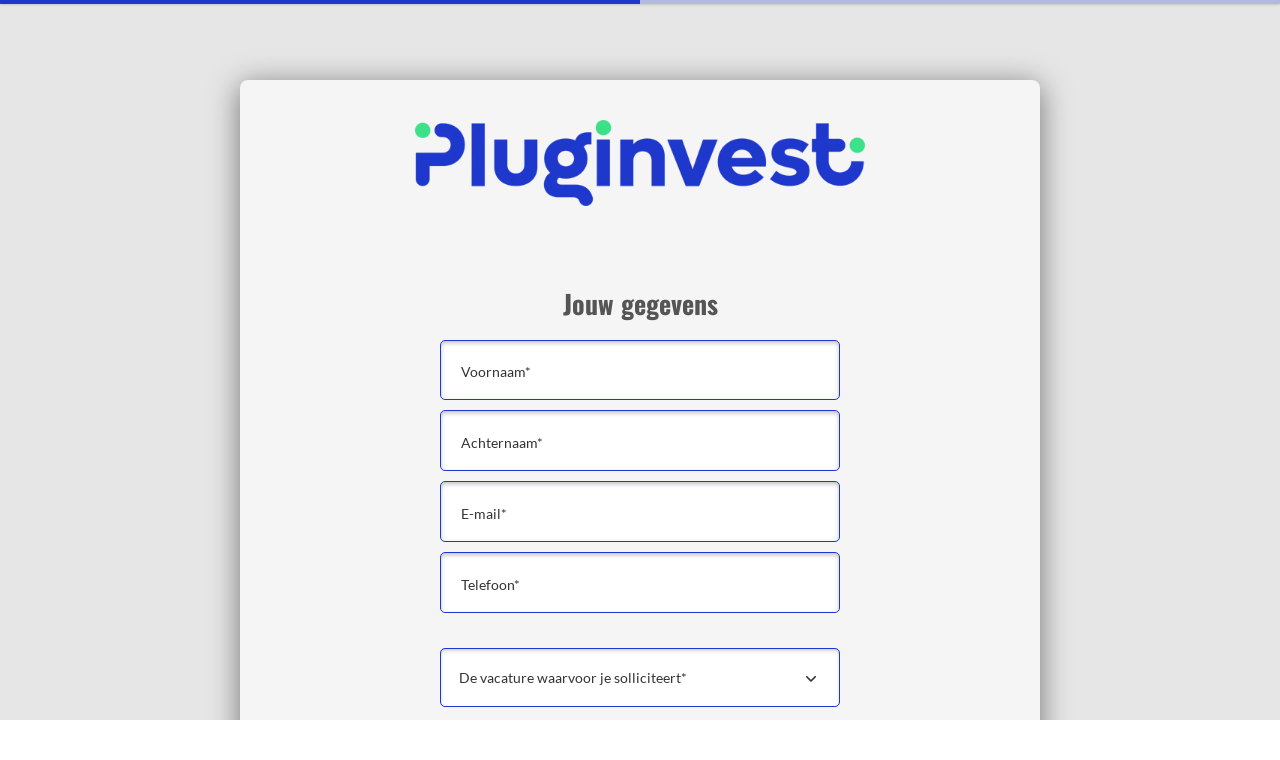

--- FILE ---
content_type: text/html; charset=utf-8
request_url: https://pluginvest.involve.me/solliciteren
body_size: 28909
content:
<!doctype html>
<html lang="nl">
<head>
    <meta charset="utf-8">
    <meta http-equiv="X-UA-Compatible" content="IE=edge">
    <meta name="viewport" content="width=device-width, initial-scale=1, maximum-scale=2">
    <meta name="_token" content="REMOVED_FOR_SECURITY"/>
    <meta name="_participant_token" content=""/>
    <meta name="sentry-trace" content="687eb0d366e94fd4bf57dcb32c492127-6ead2d7095d4407e-1"/><meta name="baggage" content="sentry-trace_id=687eb0d366e94fd4bf57dcb32c492127,sentry-sample_rate=1,sentry-transaction=%2F%7BprojectURL%7D,sentry-public_key=65964b79e73b0f3796294e30b963f5ba,sentry-release=e5251fef3ab8eb0e6430ff8b871fd93a2156aa6a,sentry-environment=involve.me-production,sentry-sampled=true,sentry-sample_rand=0.715518"/>
    <meta name="sentry-js-tracing-enabled" content="true"/>
        <link rel="preconnect" href="https://cdn.ivlv.me">
    <link rel="preconnect" href="https://assets.involve.me">
    <link rel="preload" href="https://cdn.ivlv.me/6c408122-eb9e-4644-9cc0-8c6e6d34a81b/js/vue-participant.js" as="script">
    <link rel="preload" href="https://cdn.ivlv.me/6c408122-eb9e-4644-9cc0-8c6e6d34a81b/js/chunks/participantApp.js" as="script">
    <link rel="preload" href="https://cdn.ivlv.me/6c408122-eb9e-4644-9cc0-8c6e6d34a81b/js/chunks/contentItem.js" as="script">
            <link rel="canonical" href="https://pluginvest.involve.me/solliciteren">
                <meta name="isThroughCname" content="1"/>
            
    
            <link rel="alternate" type="application/json+oembed" href="https://pluginvest.involve.me/oembed?url=https%3A%2F%2Fpluginvest.involve.me%2Fsolliciteren&author=PlugInvest&title=Pluginvest+-+Solliciteren"/>
    
            <link rel="icon" type="image/png" href="https://cdn.ivlv.me/6c408122-eb9e-4644-9cc0-8c6e6d34a81b/img/frontend/favicon-32x32.png" sizes="32x32"/>
        <link rel="icon" type="image/png" href="https://cdn.ivlv.me/6c408122-eb9e-4644-9cc0-8c6e6d34a81b/img/frontend/favicon-16x16.png" sizes="16x16"/>
    
    <meta name="mobile-web-app-capable" content="yes">
<meta name="apple-mobile-web-app-status-bar-style" content="black-translucent">

<link rel="apple-touch-icon" href="https://involveme-vapor-production-storage.s3-accelerate.amazonaws.com/assets/img/frontend/homescreen-icon-120.png">
<link rel="apple-touch-icon" sizes="120x120" href="https://involveme-vapor-production-storage.s3-accelerate.amazonaws.com/assets/img/frontend/homescreen-icon-120.png">
<link rel="apple-touch-icon" sizes="152x152" href="https://involveme-vapor-production-storage.s3-accelerate.amazonaws.com/assets/img/frontend/homescreen-icon-152.png">
<link rel="apple-touch-icon" sizes="167x167" href="https://involveme-vapor-production-storage.s3-accelerate.amazonaws.com/assets/img/frontend/homescreen-icon-167.png">
<link rel="apple-touch-icon" sizes="180x180" href="https://involveme-vapor-production-storage.s3-accelerate.amazonaws.com/assets/img/frontend/homescreen-icon-180.png">


    <title>Pluginvest - Solliciteren</title>
    
            <meta name="robots" content="noindex, nofollow">
    
    <meta property="og:type" content="website" />
    <meta name="twitter:card" content="summary" />
            <meta property="og:title" content="Pluginvest - Solliciteren" />
        <meta property="og:image" content="https://cdn.ivlv.me/6c408122-eb9e-4644-9cc0-8c6e6d34a81b/default-assets/sharing_default_2024.png"/>
        <meta property="og:description" content="This interactive funnel has been created with involve.me" />
        <meta property="og:url" content="https://pluginvest.involve.me/solliciteren"/>
        <meta property="fb:app_id" content="1343744082414060"/>

        <link rel="stylesheet" href="https://cdn.ivlv.me/6c408122-eb9e-4644-9cc0-8c6e6d34a81b/css/participant.css">
    <link rel="stylesheet" href="https://cdn.ivlv.me/6c408122-eb9e-4644-9cc0-8c6e6d34a81b/vendor/fontawesome/css/all.min.css">

    <script>
    window.brandquiz = window.brandquiz || {};
    window.brandquiz.resource_prefix = "https://involveme-vapor-production-storage.s3-accelerate.amazonaws.com/";
    window.brandquiz.assets_resource_prefix = "https://involveme-vapor-production-storage.s3-accelerate.amazonaws.com/assets/";
    window.brandquiz.s3_base_url = "https://involveme-vapor-production-storage.s3-accelerate.amazonaws.com/";
        window.brandquiz.backend_resource_prefix = 'https://assets.involve.me/';
        window.brandquiz.backend_assets_resource_prefix =  window.brandquiz.backend_resource_prefix + 'assets/';

    window.brandquiz.main_domain = 'involve.me';
            window.brandquiz.terms = "";
                window.brandquiz.privacy_url = "";
            window.brandquiz.lang = "nl";
    window.brandquiz.trans_labels = {"title":"Title","first_name":"Voornaam","last_name":"Achternaam","email":"E-mail","gender":"{\u0022title\u0022:\u0022Geslacht\u0022,\u0022Male\u0022:\u0022mannelijk\u0022,\u0022Female\u0022:\u0022vrouwelijk\u0022,\u0022Other\u0022:\u0022anders\u0022}","birthday":"{\u0022title\u0022:\u0022Verjaardag\u0022,\u0022year\u0022:\u0022Jaar\u0022,\u0022month\u0022:\u0022Maand\u0022,\u0022day\u0022:\u0022Dag\u0022}","organization_name":"Organisatie naam","job_title":"Functietitel","street_address":"Adres","zip_code":"Postcode","city":"Stad","state":"Staat","country":"Land","phone":"Telefoon","mobile":"Mobiele telefoon","fax":"Fax","website":"Website","social_facebook":"Facebook profiel","social_twitter":"X profiel","social_instagram":"Instagram profiel","social_linkedin":"LinkedIn profiel","over":"Deze inhoud is niet meer beschikbaar","limit_reached_headline":"Deze inhoud is momenteel onbeschikbaar","upload":"{\u0022size_limit_reached\u0022:\u0022Uw bestand is te groot\u0022,\u0022count_limit_reached\u0022:\u0022Te veel bestanden\u0022}","payment_succeeded":"Uw betaling is succesvol verwerkt.","payment_error":"Uw betalingspoging is mislukt. Probeer het opnieuw of neem contact op met de verkoper.","payment_processing_sepa":"Uw betaling wordt verwerkt.","validation":"{\u0022fill_required\u0022:\u0022Vul alle verplichte velden in\u0022,\u0022autocomplete\u0022:\u0022Selecteer alstublieft uit het dropdownmenu.\u0022,\u0022minlength\u0022:\u0022Vul hier minimaal {0} tekens in.\u0022,\u0022maxlength\u0022:\u0022Vul hier maximaal {0} tekens in.\u0022,\u0022rangelength\u0022:\u0022Vul hier een waarde in van minimaal {0} en maximaal {1} tekens.\u0022,\u0022email\u0022:\u0022Vul hier een geldig e-mailadres in.\u0022,\u0022duplicate_email\u0022:\u0022Dit e-mailadres is al gebruikt voor dit formulier\u0022,\u0022private_email\u0022:\u0022Persoonlijke e-mails worden niet geaccepteerd, gebruik een zakelijk e-mailadres.\u0022,\u0022number\u0022:\u0022Vul hier een geldig getal in.\u0022,\u0022min\u0022:\u0022Vul hier een waarde in groter dan of gelijk aan {0}.\u0022,\u0022max\u0022:\u0022Vul hier een waarde in kleiner dan of gelijk aan {0}.\u0022,\u0022range\u0022:\u0022Vul hier een waarde in van minimaal {0} en maximaal {1}.\u0022,\u0022phone_format\u0022:\u0022Voer alstublieft een geldig telefoonnummer in.\u0022,\u0022duplicate_phone\u0022:\u0022Dit nummer is al gebruikt, gebruik een ander nummer.\u0022,\u0022min_answers_required\u0022:\u0022Selecteer minimaal ${min_value}\u0022,\u0022url\u0022:\u0022Vul hier een geldige URL in.\u0022,\u0022date\u0022:\u0022Vul hier een geldige datum in.\u0022,\u0022upload_in_progress\u0022:\u0022Uploaden wordt uitgevoerd\u0022,\u0022otp\u0022:{\u0022insert_code\u0022:\u0022Voer je 4-cijferige code in\u0022,\u0022email_verified\u0022:\u0022Je e-mailadres is geverifieerd\u0022,\u0022verify_email\u0022:\u0022Verifieer je e-mailadres alsjeblieft\u0022,\u0022phone_verified\u0022:\u0022Uw telefoon is geverifieerd\u0022,\u0022verify_phone\u0022:\u0022Verifieer uw telefoon\u0022,\u0022change_requires_verification\u0022:\u0022Wijziging vereist een nieuwe verificatie.\u0022,\u0022email_verified_change_notice\u0022:\u0022Je e-mailadres \u003Cstrong\u003E{0}\u003C\\\/strong\u003E is geverifieerd.\u003Cbr\u003EWijziging vereist een nieuwe verificatie.\u0022,\u0022phone_verified_change_notice\u0022:\u0022Uw telefoon \u003Cstrong\u003E{0}\u003C\\\/strong\u003E is geverifieerd.\u003Cbr\u003EWijzigen vereist een nieuwe verificatie.\u0022,\u0022code_sent_to\u0022:\u0022We hebben een code gestuurd naar \u003Cstrong\u003E{0}\u003C\\\/strong\u003E\u0022,\u0022will_send_code_to\u0022:\u0022We zullen de code sturen naar \u003Cstrong\u003E{0}\u003C\\\/strong\u003E\u0022,\u0022no_code_received\u0022:\u0022Geen code ontvangen?\u0022,\u0022resend_in_seconds\u0022:\u0022Een nieuwe code kan worden verzonden over {0} sec\u0022,\u0022click_to_resend\u0022:\u0022Klik om opnieuw te verzenden\u0022,\u0022cancel\u0022:\u0022Annuleren\u0022,\u0022change_email\u0022:\u0022E-mailadres wijzigen\u0022,\u0022change_phone\u0022:\u0022Telefoon wijzigen\u0022,\u0022verify\u0022:\u0022Verifi\\u00ebren\u0022,\u0022send_code\u0022:\u0022Code verzenden\u0022,\u0022code_incorrect\u0022:\u0022De code is onjuist\u0022,\u0022email_send_failed\u0022:\u0022E-mail verzenden mislukt.\u0022,\u0022sms_send_failed\u0022:\u0022Verzenden van SMS mislukt.\u0022}}","dropdown_no_results_found":"Geen overeenkomende opties gevonden.","tracking_consent_mode":"{\u0022popup_confirm\u0022:\u0022Toestaan\u0022,\u0022popup_deny\u0022:\u0022Ontkennen\u0022}"};
    window.brandquiz.url_base = "https://pluginvest.involve.me";
    window.brandquiz.template_count = 300;
    window.brandquiz.app_name = "involve.me";


    window.brandquiz.integrations = {};

    window.brandquiz.services = {};
    window.brandquiz.services.facebook = {
        'client_id': '1343744082414060',
    };

        window.brandquiz.webFonts = ['Abel', 'Alike Angular', 'Anton', 'Archivo', 'Archivo Black', 'B612', 'Bebas Neue', 'Barlow Condensed', 'Barlow Semi Condensed', 'BioRhyme', 'Cairo', 'Caveat Brush', 'Concert One', 'Crimson Text', 'EB Garamond', 'Farsan', 'Fjalla One', 'Frank Ruhl Libre', 'Heebo', 'IBM Plex Sans', 'Inconsolata', 'Inter', 'Josefin Slab', 'Jost', 'Karla', 'Kaushan Script', 'Kavoon', 'Khand', 'Lato', 'Lobster', 'Lora', 'Montserrat', 'Mulish', 'Noto Sans', 'Oswald', 'Overpass', 'Playfair Display', 'Poppins', 'Prata', 'Prompt', 'Questrial', 'Raleway', 'Roboto', 'Ropa Sans', 'Rubik', 'Tillana', 'Vollkorn', 'Work Sans'];
    window.brandquiz.systemFonts = ['Arial', 'Times New Roman', 'Verdana', 'Courier New', 'Avant Garde', 'Palatino', 'Trebuchet MS', 'Impact'];

        window.brandquiz.customFonts = [];
    </script>
    
    <script>window.dataLayer = window.dataLayer || [];</script>

    
    
    
    
        <script type="text/javascript">const Ziggy={"url":"https:\/\/pluginvest.involve.me","port":null,"defaults":{},"routes":{"saml.logout":{"uri":"saml\/{uuid}\/logout","methods":["GET","HEAD"],"parameters":["uuid"]},"saml.login":{"uri":"saml\/{uuid}\/login","methods":["GET","HEAD"],"parameters":["uuid"]},"saml.metadata":{"uri":"saml\/{uuid}\/metadata","methods":["GET","HEAD"],"parameters":["uuid"]},"saml.acs":{"uri":"saml\/{uuid}\/acs","methods":["POST"],"parameters":["uuid"]},"saml.sls":{"uri":"saml\/{uuid}\/sls","methods":["GET","HEAD"],"parameters":["uuid"]},"cashier.payment":{"uri":"stripe\/payment\/{id}","methods":["GET","HEAD"],"parameters":["id"]},"cashier.webhook":{"uri":"stripe\/webhook","methods":["POST"]},"livewire.upload-file":{"uri":"livewire\/upload-file","methods":["POST"]},"livewire.preview-file":{"uri":"livewire\/preview-file\/{filename}","methods":["GET","HEAD"],"parameters":["filename"]},"api.v1.integrations.webflow-authentication":{"uri":"api\/v1\/integrations\/webflow-authentication","methods":["GET","HEAD"],"wheres":{"domain":"[a-zA-Z0-9.\\-]+"}},"api.integrations.webhook-subscription.store":{"uri":"api\/v1\/integrations\/webhook-subscription","methods":["POST"],"wheres":{"domain":"[a-zA-Z0-9.\\-]+"}},"api.v1.integrations.webhook-subscription.destroy":{"uri":"api\/v1\/integrations\/webhook-subscription","methods":["DELETE"],"wheres":{"domain":"[a-zA-Z0-9.\\-]+"}},"api.v1.integrations.connection-label":{"uri":"api\/v1\/integrations\/connection-label","methods":["GET","HEAD"],"wheres":{"domain":"[a-zA-Z0-9.\\-]+"}},"api.v1.integrations.zapier-projects":{"uri":"api\/v1\/integrations\/zapier-projects","methods":["GET","HEAD"],"wheres":{"domain":"[a-zA-Z0-9.\\-]+"}},"api.v1.integrations.zapier-recent-submissions":{"uri":"api\/v1\/integrations\/zapier-recent-submissions","methods":["GET","HEAD"],"wheres":{"domain":"[a-zA-Z0-9.\\-]+"}},"api.v1.projects.index":{"uri":"api\/v1\/projects","methods":["GET","HEAD"],"wheres":{"domain":"[a-zA-Z0-9.\\-]+"}},"api.v1.organizations.plan":{"uri":"api\/v1\/organizations\/{organization}\/plan","methods":["GET","HEAD"],"wheres":{"domain":"[a-zA-Z0-9.\\-]+"},"parameters":["organization"],"bindings":{"organization":"id"}},"api.ping.store":{"uri":"api\/ping","methods":["GET","HEAD"],"wheres":{"domain":"[a-zA-Z0-9.\\-]+"}},"api.ping.destroy":{"uri":"api\/ping","methods":["DELETE"],"wheres":{"domain":"[a-zA-Z0-9.\\-]+"}},"api.check-active-domain":{"uri":"api\/check-active-domain","methods":["GET","HEAD"],"wheres":{"domain":"[a-zA-Z0-9.\\-]+"}},"api.auth-check":{"uri":"api\/auth-check","methods":["GET","HEAD"],"wheres":{"domain":"[a-zA-Z0-9.\\-]+"}},"embed.js":{"uri":"embed","methods":["GET","HEAD"],"wheres":{"domain":"[a-zA-Z0-9.\\-]+"}},"participant.email.verify":{"uri":"participant-email\/verify\/{hash}","methods":["GET","HEAD"],"wheres":{"domain":"[a-zA-Z0-9.\\-]+"},"parameters":["hash"]},"api.csv.marketing-data":{"uri":"api\/csv\/marketing-data.csv","methods":["GET","HEAD"],"wheres":{"domain":"[a-zA-Z0-9.\\-]+"}},"api.editor.projects.generate-questions":{"uri":"api\/editor\/projects\/{project}\/generate-questions","methods":["POST"],"wheres":{"domain":"[a-zA-Z0-9.\\-]+"},"domain":"app.involve.me","parameters":["project"],"bindings":{"project":"id"}},"api.editor.projects.generate-answers":{"uri":"api\/editor\/projects\/{project}\/generate-answers","methods":["POST"],"wheres":{"domain":"[a-zA-Z0-9.\\-]+"},"domain":"app.involve.me","parameters":["project"],"bindings":{"project":"id"}},"api.editor.projects.generate-formula":{"uri":"api\/editor\/projects\/{project}\/generate-formula","methods":["POST"],"wheres":{"domain":"[a-zA-Z0-9.\\-]+"},"domain":"app.involve.me","parameters":["project"],"bindings":{"project":"id"}},"api.editor.projects.threads.index":{"uri":"api\/editor\/projects\/{project}\/threads","methods":["GET","HEAD"],"wheres":{"domain":"[a-zA-Z0-9.\\-]+"},"domain":"app.involve.me","parameters":["project"],"bindings":{"project":"id"}},"api.editor.projects.threads.show":{"uri":"api\/editor\/projects\/{project}\/threads\/{thread}","methods":["GET","HEAD"],"wheres":{"domain":"[a-zA-Z0-9.\\-]+"},"domain":"app.involve.me","parameters":["project","thread"],"bindings":{"project":"id","thread":"uuid"}},"api.editor.projects.threads.update":{"uri":"api\/editor\/projects\/{project}\/threads\/{thread_id}","methods":["POST"],"wheres":{"domain":"[a-zA-Z0-9.\\-]+"},"domain":"app.involve.me","parameters":["project","thread_id"],"bindings":{"project":"id"}},"api.website.metrics.index":{"uri":"api\/website\/metrics","methods":["GET","HEAD"],"wheres":{"domain":"[a-zA-Z0-9.\\-]+"}},"api.website.template-categories.index":{"uri":"api\/website\/template-categories","methods":["GET","HEAD"],"wheres":{"domain":"[a-zA-Z0-9.\\-]+"}},"api.website.templates.index":{"uri":"api\/website\/templates","methods":["GET","HEAD"],"wheres":{"domain":"[a-zA-Z0-9.\\-]+"}},"api.website.templates.show":{"uri":"api\/website\/templates\/{uuid}","methods":["GET","HEAD"],"wheres":{"domain":"[a-zA-Z0-9.\\-]+"},"parameters":["uuid"]},"api.website.integration-categories.index":{"uri":"api\/website\/integration-categories","methods":["GET","HEAD"],"wheres":{"domain":"[a-zA-Z0-9.\\-]+"}},"api.website.integrations.index":{"uri":"api\/website\/integrations","methods":["GET","HEAD"],"wheres":{"domain":"[a-zA-Z0-9.\\-]+"}},"api.website.integrations.show":{"uri":"api\/website\/integrations\/{uuid}","methods":["GET","HEAD"],"wheres":{"domain":"[a-zA-Z0-9.\\-]+"},"parameters":["uuid"]},"web.analytics":{"uri":"analytics","methods":["GET","HEAD"],"wheres":{"domain":"[a-zA-Z0-9.\\-]+"},"domain":"app.involve.me"},"web.integrations.show":{"uri":"integrations\/{slug}","methods":["GET","HEAD"],"wheres":{"domain":"[a-zA-Z0-9.\\-]+"},"domain":"app.involve.me","parameters":["slug"]},"web.integrations.redirect":{"uri":"integrations\/{slug}\/redirect","methods":["GET","HEAD"],"wheres":{"domain":"[a-zA-Z0-9.\\-]+"},"domain":"app.involve.me","parameters":["slug"]},"web.integrations.install":{"uri":"integrations\/{slug}\/install","methods":["GET","HEAD"],"wheres":{"domain":"[a-zA-Z0-9.\\-]+"},"domain":"app.involve.me","parameters":["slug"]},"web.projects":{"uri":"projects","methods":["GET","HEAD"],"wheres":{"domain":"[a-zA-Z0-9.\\-]+"},"domain":"app.involve.me"},"web.projects.settings":{"uri":"projects\/{url}\/settings","methods":["GET","HEAD"],"wheres":{"domain":"[a-zA-Z0-9.\\-]+"},"domain":"app.involve.me","parameters":["url"]},"web.projects.analytics":{"uri":"projects\/{url}\/analytics","methods":["GET","HEAD"],"wheres":{"domain":"[a-zA-Z0-9.\\-]+"},"domain":"app.involve.me","parameters":["url"]},"web.projects.share":{"uri":"projects\/{url}\/share","methods":["GET","HEAD"],"wheres":{"domain":"[a-zA-Z0-9.\\-]+"},"domain":"app.involve.me","parameters":["url"]},"web.projects.embed":{"uri":"projects\/{url}\/embed","methods":["GET","HEAD"],"wheres":{"domain":"[a-zA-Z0-9.\\-]+"},"domain":"app.involve.me","parameters":["url"]},"web.projects.connections":{"uri":"projects\/{url}\/connections","methods":["GET","HEAD"],"wheres":{"domain":"[a-zA-Z0-9.\\-]+"},"domain":"app.involve.me","parameters":["url"]},"web.projects.invite":{"uri":"projects\/{project_url}\/invite-contacts","methods":["GET","HEAD"],"wheres":{"domain":"[a-zA-Z0-9.\\-]+"},"domain":"app.involve.me","parameters":["project_url"]},"web.projects.duplicate":{"uri":"projects\/{project}\/duplicate","methods":["GET","HEAD"],"wheres":{"domain":"[a-zA-Z0-9.\\-]+"},"domain":"app.involve.me","parameters":["project"],"bindings":{"project":"id"}},"web.organizations":{"uri":"organizations","methods":["GET","HEAD"],"wheres":{"domain":"[a-zA-Z0-9.\\-]+"},"domain":"app.involve.me"},"web.domains":{"uri":"domains","methods":["GET","HEAD"],"wheres":{"domain":"[a-zA-Z0-9.\\-]+"},"domain":"app.involve.me"},"web.coupon-lists.index":{"uri":"coupon-lists","methods":["GET","HEAD"],"wheres":{"domain":"[a-zA-Z0-9.\\-]+"},"domain":"app.involve.me"},"web.experiments.index":{"uri":"ab-tests","methods":["GET","HEAD"],"wheres":{"domain":"[a-zA-Z0-9.\\-]+"},"domain":"app.involve.me"},"web.experiments.show":{"uri":"ab-tests\/{experiment}","methods":["GET","HEAD"],"wheres":{"domain":"[a-zA-Z0-9.\\-]+"},"domain":"app.involve.me","parameters":["experiment"],"bindings":{"experiment":"uuid"}},"web.experiments.share":{"uri":"ab-tests\/{experiment}\/share","methods":["GET","HEAD"],"wheres":{"domain":"[a-zA-Z0-9.\\-]+"},"domain":"app.involve.me","parameters":["experiment"],"bindings":{"experiment":"uuid"}},"web.experiments.qrcode":{"uri":"ab-tests\/{experiment}\/qr-code","methods":["GET","HEAD"],"wheres":{"domain":"[a-zA-Z0-9.\\-]+"},"domain":"app.involve.me","parameters":["experiment"],"bindings":{"experiment":"uuid"}},"web.experiments.embed":{"uri":"ab-tests\/{experiment}\/embed","methods":["GET","HEAD"],"wheres":{"domain":"[a-zA-Z0-9.\\-]+"},"domain":"app.involve.me","parameters":["experiment"],"bindings":{"experiment":"uuid"}},"web.contacts.index":{"uri":"contacts","methods":["GET","HEAD"],"wheres":{"domain":"[a-zA-Z0-9.\\-]+"},"domain":"app.involve.me"},"web.invitations.decline":{"uri":"invitations\/{uuid}\/decline","methods":["GET","HEAD"],"wheres":{"domain":"[a-zA-Z0-9.\\-]+"},"domain":"app.involve.me","parameters":["uuid"]},"web.invitations.accept":{"uri":"invitations\/{uuid}\/accept","methods":["GET","HEAD"],"wheres":{"domain":"[a-zA-Z0-9.\\-]+"},"domain":"app.involve.me","parameters":["uuid"]},"web.project.qrcode":{"uri":"{organizationURL}\/{projectURL}\/qr-code","methods":["GET","HEAD"],"wheres":{"domain":"[a-zA-Z0-9.\\-]+"},"domain":"app.involve.me","parameters":["organizationURL","projectURL"]},"web.project.import":{"uri":"{organization}\/{project_id_hash}\/import","methods":["GET","HEAD"],"wheres":{"domain":"[a-zA-Z0-9.\\-]+"},"domain":"app.involve.me","parameters":["organization","project_id_hash"],"bindings":{"organization":"uuid"}},"web.integrations.execution":{"uri":"organizations\/{organization}\/projects\/{project}\/connection\/{connection}\/executions\/{execution}","methods":["GET","HEAD"],"wheres":{"domain":"[a-zA-Z0-9.\\-]+"},"domain":"app.involve.me","parameters":["organization","project","connection","execution"],"bindings":{"organization":"uuid","project":"url","connection":"id","execution":"id"}},"web.support":{"uri":"support","methods":["GET","HEAD"],"wheres":{"domain":"[a-zA-Z0-9.\\-]+"},"domain":"app.involve.me"},"web.support.chat":{"uri":"chat","methods":["GET","HEAD","POST","PUT","PATCH","DELETE","OPTIONS"],"wheres":{"domain":"[a-zA-Z0-9.\\-]+"},"domain":"app.involve.me"},"web.features":{"uri":"features","methods":["GET","HEAD"],"wheres":{"domain":"[a-zA-Z0-9.\\-]+"},"domain":"app.involve.me"},"web.user.account":{"uri":"account","methods":["GET","HEAD"],"wheres":{"domain":"[a-zA-Z0-9.\\-]+"},"domain":"app.involve.me"},"api.account.notifications.update":{"uri":"account\/notifications","methods":["PUT"],"wheres":{"domain":"[a-zA-Z0-9.\\-]+"},"domain":"app.involve.me"},"api.account.confirmation.send":{"uri":"account\/confirmation\/send","methods":["PUT"],"wheres":{"domain":"[a-zA-Z0-9.\\-]+"},"domain":"app.involve.me"},"web.account.confirm.resend":{"uri":"account\/confirm\/resend\/{uuid}","methods":["GET","HEAD"],"wheres":{"domain":"[a-zA-Z0-9.\\-]+"},"domain":"app.involve.me","parameters":["uuid"]},"web.integrations.callback.redirect":{"uri":"connections\/redirect\/{slug}","methods":["GET","HEAD"],"wheres":{"domain":"[a-zA-Z0-9.\\-]+"},"domain":"app.involve.me","parameters":["slug"]},"web.legal-consent":{"uri":"legal-consent","methods":["GET","HEAD"],"wheres":{"domain":"[a-zA-Z0-9.\\-]+"},"domain":"app.involve.me"},"web.billing":{"uri":"billing","methods":["GET","HEAD"],"wheres":{"domain":"[a-zA-Z0-9.\\-]+"},"domain":"app.involve.me"},"web.billing.plans":{"uri":"billing\/plans","methods":["GET","HEAD"],"wheres":{"domain":"[a-zA-Z0-9.\\-]+"},"domain":"app.involve.me"},"web.billing.cancel":{"uri":"billing\/cancel-subscription","methods":["GET","HEAD"],"wheres":{"domain":"[a-zA-Z0-9.\\-]+"},"domain":"app.involve.me"},"web.billing.downgrade":{"uri":"billing\/downgrade","methods":["GET","HEAD"],"wheres":{"domain":"[a-zA-Z0-9.\\-]+"},"domain":"app.involve.me"},"web.billing.checkout":{"uri":"billing\/checkout","methods":["GET","HEAD"],"wheres":{"domain":"[a-zA-Z0-9.\\-]+"},"domain":"app.involve.me"},"web.billing.downgrade.data-retention":{"uri":"billing\/data-retention","methods":["GET","HEAD"],"wheres":{"domain":"[a-zA-Z0-9.\\-]+"},"domain":"app.involve.me"},"web.billing.resume":{"uri":"billing\/resume","methods":["GET","HEAD"],"wheres":{"domain":"[a-zA-Z0-9.\\-]+"},"domain":"app.involve.me"},"web.billing.skip-trial":{"uri":"billing\/skip-trial","methods":["GET","HEAD"],"wheres":{"domain":"[a-zA-Z0-9.\\-]+"},"domain":"app.involve.me"},"web.billing.cancel.complete":{"uri":"billing\/complete-cancellation","methods":["GET","HEAD"],"wheres":{"domain":"[a-zA-Z0-9.\\-]+"},"domain":"app.involve.me"},"web.signature.download":{"uri":"signature\/download\/{hash}","methods":["GET","HEAD"],"wheres":{"domain":"[a-zA-Z0-9.\\-]+"},"domain":"app.involve.me","parameters":["hash"]},"web.organization.edit":{"uri":"organization\/{organization}\/edit","methods":["GET","HEAD"],"wheres":{"domain":"[a-zA-Z0-9.\\-]+"},"domain":"app.involve.me","parameters":["organization"],"bindings":{"organization":"uuid"}},"web.change-organization":{"uri":"organization\/change\/{organization}","methods":["GET","HEAD"],"wheres":{"domain":"[a-zA-Z0-9.\\-]+"},"domain":"app.involve.me","parameters":["organization"],"bindings":{"organization":"uuid"}},"web.account.confirm":{"uri":"account\/confirm\/{token}","methods":["GET","HEAD"],"wheres":{"domain":"[a-zA-Z0-9.\\-]+"},"parameters":["token"]},"api.projects.started-participants.store":{"uri":"api\/pv\/projects\/{project}\/started-participants","methods":["POST"],"wheres":{"domain":"[a-zA-Z0-9.\\-]+"},"parameters":["project"],"bindings":{"project":"id"}},"api.participants.auto-generated-text":{"uri":"api\/pv\/auto-generated-text","methods":["POST"],"wheres":{"domain":"[a-zA-Z0-9.\\-]+"}},"api.participants.auto-generated-text.show":{"uri":"api\/pv\/auto-generated-text\/{response_entry_id}","methods":["GET","HEAD"],"wheres":{"domain":"[a-zA-Z0-9.\\-]+"},"parameters":["response_entry_id"]},"api.participants.email-otp.send":{"uri":"api\/pv\/email-otp","methods":["POST"],"wheres":{"domain":"[a-zA-Z0-9.\\-]+"}},"api.participants.email-otp.validate":{"uri":"api\/pv\/email-otp\/validate","methods":["POST"],"wheres":{"domain":"[a-zA-Z0-9.\\-]+"}},"api.participants.sms-otp.send":{"uri":"api\/pv\/sms-otp","methods":["POST"],"wheres":{"domain":"[a-zA-Z0-9.\\-]+"}},"api.participants.sms-otp.validate":{"uri":"api\/pv\/sms-otp\/validate","methods":["POST"],"wheres":{"domain":"[a-zA-Z0-9.\\-]+"}},"api.projects.show":{"uri":"api\/projects\/{project}","methods":["GET","HEAD"],"wheres":{"domain":"[a-zA-Z0-9.\\-]+"},"domain":"app.involve.me","parameters":["project"],"bindings":{"project":"id"}},"api.projects.update":{"uri":"api\/projects\/{project}","methods":["PUT"],"wheres":{"domain":"[a-zA-Z0-9.\\-]+"},"domain":"app.involve.me","parameters":["project"],"bindings":{"project":"id"}},"api.project.participants.show":{"uri":"api\/projects\/{project}\/participants\/{participant}","methods":["GET","HEAD"],"wheres":{"domain":"[a-zA-Z0-9.\\-]+"},"domain":"app.involve.me","parameters":["project","participant"],"bindings":{"project":"id","participant":"id"}},"api.projects.social-image.update":{"uri":"api\/projects\/{project}\/social-image","methods":["PUT"],"wheres":{"domain":"[a-zA-Z0-9.\\-]+"},"domain":"app.involve.me","parameters":["project"],"bindings":{"project":"id"}},"api.projects.social-image.delete":{"uri":"api\/projects\/{project}\/social-image","methods":["DELETE"],"wheres":{"domain":"[a-zA-Z0-9.\\-]+"},"domain":"app.involve.me","parameters":["project"],"bindings":{"project":"id"}},"api.projects.invite-image.update":{"uri":"api\/projects\/{project}\/invite-image","methods":["POST"],"wheres":{"domain":"[a-zA-Z0-9.\\-]+"},"domain":"app.involve.me","parameters":["project"],"bindings":{"project":"id"}},"api.projects.invite-image.delete":{"uri":"api\/projects\/{project}\/invite-image","methods":["DELETE"],"wheres":{"domain":"[a-zA-Z0-9.\\-]+"},"domain":"app.involve.me","parameters":["project"],"bindings":{"project":"id"}},"api.projects.invite-contacts.test":{"uri":"api\/projects\/{project}\/send-test-invite-email","methods":["POST"],"wheres":{"domain":"[a-zA-Z0-9.\\-]+"},"domain":"app.involve.me","parameters":["project"],"bindings":{"project":"id"}},"api.projects.invite-contacts.store":{"uri":"api\/projects\/{project}\/invite-contacts","methods":["POST"],"wheres":{"domain":"[a-zA-Z0-9.\\-]+"},"domain":"app.involve.me","parameters":["project"],"bindings":{"project":"id"}},"api.projects.exports.index":{"uri":"api\/projects\/{project}\/exports","methods":["GET","HEAD"],"wheres":{"domain":"[a-zA-Z0-9.\\-]+"},"domain":"app.involve.me","parameters":["project"],"bindings":{"project":"id"}},"api.projects.exports.show":{"uri":"api\/projects\/{project}\/export","methods":["GET","HEAD"],"wheres":{"domain":"[a-zA-Z0-9.\\-]+"},"domain":"app.involve.me","parameters":["project"],"bindings":{"project":"id"}},"api.projects.export.store":{"uri":"api\/projects\/{project}\/export","methods":["POST"],"wheres":{"domain":"[a-zA-Z0-9.\\-]+"},"domain":"app.involve.me","parameters":["project"],"bindings":{"project":"id"}},"api.completed-projects.store":{"uri":"api\/completed-projects\/{project}","methods":["POST"],"wheres":{"domain":"[a-zA-Z0-9.\\-]+"},"domain":"app.involve.me","parameters":["project"],"bindings":{"project":"id"}},"api.completed-projects.destroy":{"uri":"api\/completed-projects\/{project}","methods":["DELETE"],"wheres":{"domain":"[a-zA-Z0-9.\\-]+"},"domain":"app.involve.me","parameters":["project"],"bindings":{"project":"id"}},"api.workspaces.index":{"uri":"api\/workspaces","methods":["GET","HEAD"],"wheres":{"domain":"[a-zA-Z0-9.\\-]+"},"domain":"app.involve.me"},"api.organizations.show":{"uri":"api\/organizations\/{organization}","methods":["GET","HEAD"],"wheres":{"domain":"[a-zA-Z0-9.\\-]+"},"domain":"app.involve.me","parameters":["organization"],"bindings":{"organization":"id"}},"api.organizations.saml.store":{"uri":"api\/organizations\/{organization}\/saml","methods":["POST"],"wheres":{"domain":"[a-zA-Z0-9.\\-]+"},"domain":"app.involve.me","parameters":["organization"],"bindings":{"organization":"id"}},"api.organizations.saml.destroy":{"uri":"api\/organizations\/{organization}\/saml","methods":["DELETE"],"wheres":{"domain":"[a-zA-Z0-9.\\-]+"},"domain":"app.involve.me","parameters":["organization"],"bindings":{"organization":"id"}},"api.organizations.store":{"uri":"api\/organizations","methods":["POST"],"wheres":{"domain":"[a-zA-Z0-9.\\-]+"},"domain":"app.involve.me"},"api.organizations.update":{"uri":"api\/organizations\/{organization}","methods":["PUT"],"wheres":{"domain":"[a-zA-Z0-9.\\-]+"},"domain":"app.involve.me","parameters":["organization"],"bindings":{"organization":"id"}},"api.organizations.users.index":{"uri":"api\/organizations\/{organization}\/users","methods":["GET","HEAD"],"wheres":{"domain":"[a-zA-Z0-9.\\-]+"},"domain":"app.involve.me","parameters":["organization"],"bindings":{"organization":"id"}},"api.organizations.users.role.update":{"uri":"api\/organizations\/{organization}\/users\/{user}\/role","methods":["PUT"],"wheres":{"domain":"[a-zA-Z0-9.\\-]+"},"domain":"app.involve.me","parameters":["organization","user"],"bindings":{"organization":"id","user":"id"}},"api.organizations.users.destroy":{"uri":"api\/organizations\/{organization}\/users\/{user}","methods":["DELETE"],"wheres":{"domain":"[a-zA-Z0-9.\\-]+"},"domain":"app.involve.me","parameters":["organization","user"],"bindings":{"organization":"id","user":"id"}},"api.organizations.users.store":{"uri":"api\/organizations\/{organization}\/users","methods":["POST"],"wheres":{"domain":"[a-zA-Z0-9.\\-]+"},"domain":"app.involve.me","parameters":["organization"],"bindings":{"organization":"id"}},"api.organizations.data-retention":{"uri":"api\/organizations\/{organization}\/data-retention","methods":["PUT"],"wheres":{"domain":"[a-zA-Z0-9.\\-]+"},"domain":"app.involve.me","parameters":["organization"],"bindings":{"organization":"uuid"}},"api.organizations.domains.update":{"uri":"api\/organizations\/{organization}\/domains\/{domain}","methods":["PUT"],"wheres":{"domain":"[a-zA-Z0-9.\\-]+"},"domain":"app.involve.me","parameters":["organization","domain"],"bindings":{"organization":"uuid","domain":"id"}},"api.organizations.smtp-connections.index":{"uri":"api\/organizations\/{organization}\/smtp-connections","methods":["GET","HEAD"],"wheres":{"domain":"[a-zA-Z0-9.\\-]+"},"domain":"app.involve.me","parameters":["organization"],"bindings":{"organization":"uuid"}},"api.organizations.smtp-connections.store":{"uri":"api\/organizations\/{organization}\/smtp-connections","methods":["POST"],"wheres":{"domain":"[a-zA-Z0-9.\\-]+"},"domain":"app.involve.me","parameters":["organization"],"bindings":{"organization":"uuid"}},"api.organizations.smtp-connections.update":{"uri":"api\/organizations\/{organization}\/smtp-connections\/{connection}","methods":["PUT"],"wheres":{"domain":"[a-zA-Z0-9.\\-]+"},"domain":"app.involve.me","parameters":["organization","connection"],"bindings":{"organization":"uuid","connection":"id"}},"api.organizations.smtp-connections.destroy":{"uri":"api\/organizations\/{organization}\/smtp-connections\/{connection}","methods":["DELETE"],"wheres":{"domain":"[a-zA-Z0-9.\\-]+"},"domain":"app.involve.me","parameters":["organization","connection"],"bindings":{"organization":"uuid","connection":"id"}},"api.organizations.smtp-connections.set-default":{"uri":"api\/organizations\/{organization}\/smtp-connections\/{connection}\/set-default","methods":["POST"],"wheres":{"domain":"[a-zA-Z0-9.\\-]+"},"domain":"app.involve.me","parameters":["organization","connection"],"bindings":{"organization":"uuid","connection":"id"}},"api.organizations.smtp-connections.test":{"uri":"api\/organizations\/{organization}\/smtp-connections\/{connection}\/test","methods":["POST"],"wheres":{"domain":"[a-zA-Z0-9.\\-]+"},"domain":"app.involve.me","parameters":["organization","connection"],"bindings":{"organization":"uuid","connection":"id"}},"api.organization.active-domains.destroy":{"uri":"api\/organizations\/{organization}\/active-domains\/{domain}","methods":["DELETE"],"wheres":{"domain":"[a-zA-Z0-9.\\-]+"},"domain":"app.involve.me","parameters":["organization","domain"],"bindings":{"organization":"uuid","domain":"id"}},"api.organization.active-domains.store":{"uri":"api\/organizations\/{organization}\/active-domains","methods":["POST"],"wheres":{"domain":"[a-zA-Z0-9.\\-]+"},"domain":"app.involve.me","parameters":["organization"],"bindings":{"organization":"uuid"}},"api.organizations.domains.favicon":{"uri":"api\/organizations\/{organization}\/domains\/{domain}\/favicon","methods":["POST"],"wheres":{"domain":"[a-zA-Z0-9.\\-]+"},"domain":"app.involve.me","parameters":["organization","domain"],"bindings":{"organization":"uuid","domain":"id"}},"api.organizations.domains.favicon.delete":{"uri":"api\/organizations\/{organization}\/domains\/{domain}\/favicon","methods":["DELETE"],"wheres":{"domain":"[a-zA-Z0-9.\\-]+"},"domain":"app.involve.me","parameters":["organization","domain"],"bindings":{"organization":"uuid","domain":"id"}},"api.organizations.coupon-lists.index":{"uri":"api\/organizations\/{organization}\/coupon-lists","methods":["GET","HEAD"],"wheres":{"domain":"[a-zA-Z0-9.\\-]+"},"domain":"app.involve.me","parameters":["organization"],"bindings":{"organization":"uuid"}},"api.organizations.coupon-lists.store":{"uri":"api\/organizations\/{organization}\/coupon-lists","methods":["POST"],"wheres":{"domain":"[a-zA-Z0-9.\\-]+"},"domain":"app.involve.me","parameters":["organization"],"bindings":{"organization":"uuid"}},"api.organizations.coupon-lists.update":{"uri":"api\/organizations\/{organization}\/coupon-lists\/{coupon_list}","methods":["PUT"],"wheres":{"domain":"[a-zA-Z0-9.\\-]+"},"domain":"app.involve.me","parameters":["organization","coupon_list"],"bindings":{"organization":"uuid","coupon_list":"id"}},"api.organizations.coupon-lists.delete":{"uri":"api\/organizations\/{organization}\/coupon-lists\/{coupon_list}","methods":["DELETE"],"wheres":{"domain":"[a-zA-Z0-9.\\-]+"},"domain":"app.involve.me","parameters":["organization","coupon_list"],"bindings":{"organization":"uuid","coupon_list":"id"}},"api.organizations.experiments.store":{"uri":"api\/organizations\/{organization}\/experiments","methods":["POST"],"wheres":{"domain":"[a-zA-Z0-9.\\-]+"},"domain":"app.involve.me","parameters":["organization"],"bindings":{"organization":"uuid"}},"api.organizations.experiments.update":{"uri":"api\/organizations\/{organization}\/experiments\/{experiment}","methods":["PUT"],"wheres":{"domain":"[a-zA-Z0-9.\\-]+"},"domain":"app.involve.me","parameters":["organization","experiment"],"bindings":{"organization":"uuid","experiment":"uuid"}},"api.organizations.experiments.start":{"uri":"api\/organizations\/{organization}\/experiments\/{experiment}\/start","methods":["POST"],"wheres":{"domain":"[a-zA-Z0-9.\\-]+"},"domain":"app.involve.me","parameters":["organization","experiment"],"bindings":{"organization":"uuid","experiment":"uuid"}},"api.organizations.experiments.end":{"uri":"api\/organizations\/{organization}\/experiments\/{experiment}\/end","methods":["POST"],"wheres":{"domain":"[a-zA-Z0-9.\\-]+"},"domain":"app.involve.me","parameters":["organization","experiment"],"bindings":{"organization":"uuid","experiment":"uuid"}},"api.organizations.experiment_projects.store":{"uri":"api\/organizations\/{organization}\/experiments\/{experiment}\/projects","methods":["POST"],"wheres":{"domain":"[a-zA-Z0-9.\\-]+"},"domain":"app.involve.me","parameters":["organization","experiment"],"bindings":{"organization":"uuid","experiment":"uuid"}},"api.organizations.contacts.index":{"uri":"api\/organizations\/{organization}\/contacts","methods":["GET","HEAD"],"wheres":{"domain":"[a-zA-Z0-9.\\-]+"},"domain":"app.involve.me","parameters":["organization"],"bindings":{"organization":"uuid"}},"api.organizations.contacts.store":{"uri":"api\/organizations\/{organization}\/contacts","methods":["POST"],"wheres":{"domain":"[a-zA-Z0-9.\\-]+"},"domain":"app.involve.me","parameters":["organization"],"bindings":{"organization":"uuid"}},"api.organizations.contacts.destroy":{"uri":"api\/organizations\/{organization}\/contacts\/{contact?}","methods":["DELETE"],"wheres":{"domain":"[a-zA-Z0-9.\\-]+"},"domain":"app.involve.me","parameters":["organization","contact"],"bindings":{"organization":"uuid","contact":"uuid"}},"api.organizations.contacts.show":{"uri":"api\/organizations\/{organization}\/contacts\/{contact}","methods":["GET","HEAD"],"wheres":{"domain":"[a-zA-Z0-9.\\-]+"},"domain":"app.involve.me","parameters":["organization","contact"],"bindings":{"organization":"uuid","contact":"uuid"}},"api.organizations.contacts.unsubscribe":{"uri":"api\/organizations\/{organization}\/contacts\/{contact}\/unsubscribe","methods":["PUT"],"wheres":{"domain":"[a-zA-Z0-9.\\-]+"},"domain":"app.involve.me","parameters":["organization","contact"],"bindings":{"organization":"uuid","contact":"uuid"}},"api.organizations.contacts.tags.store":{"uri":"api\/organizations\/{organization}\/contacts\/{contact}\/tags","methods":["POST"],"wheres":{"domain":"[a-zA-Z0-9.\\-]+"},"domain":"app.involve.me","parameters":["organization","contact"],"bindings":{"organization":"uuid","contact":"uuid"}},"api.organizations.contacts.tags.update":{"uri":"api\/organizations\/{organization}\/contacts\/{contact}\/tags","methods":["PUT"],"wheres":{"domain":"[a-zA-Z0-9.\\-]+"},"domain":"app.involve.me","parameters":["organization","contact"],"bindings":{"organization":"uuid","contact":"uuid"}},"api.organizations.contacts.tags.destroy":{"uri":"api\/organizations\/{organization}\/contacts\/{contact}\/tags\/{tag}","methods":["DELETE"],"wheres":{"domain":"[a-zA-Z0-9.\\-]+"},"domain":"app.involve.me","parameters":["organization","contact","tag"],"bindings":{"organization":"uuid","contact":"uuid","tag":"id"}},"api.organizations.tags.index":{"uri":"api\/organizations\/{organization}\/tags","methods":["GET","HEAD"],"wheres":{"domain":"[a-zA-Z0-9.\\-]+"},"domain":"app.involve.me","parameters":["organization"],"bindings":{"organization":"uuid"}},"api.organizations.tags.store":{"uri":"api\/organizations\/{organization}\/tags","methods":["POST"],"wheres":{"domain":"[a-zA-Z0-9.\\-]+"},"domain":"app.involve.me","parameters":["organization"],"bindings":{"organization":"uuid"}},"api.organizations.tags.update":{"uri":"api\/organizations\/{organization}\/tags\/{tag}","methods":["PUT"],"wheres":{"domain":"[a-zA-Z0-9.\\-]+"},"domain":"app.involve.me","parameters":["organization","tag"],"bindings":{"organization":"uuid","tag":"id"}},"api.organizations.tags.destroy":{"uri":"api\/organizations\/{organization}\/tags\/{tag}","methods":["DELETE"],"wheres":{"domain":"[a-zA-Z0-9.\\-]+"},"domain":"app.involve.me","parameters":["organization","tag"],"bindings":{"organization":"uuid","tag":"id"}},"api.organizations.files.index":{"uri":"api\/organizations\/{organization}\/files","methods":["GET","HEAD"],"wheres":{"domain":"[a-zA-Z0-9.\\-]+"},"domain":"app.involve.me","parameters":["organization"],"bindings":{"organization":"uuid"}},"api.organizations.files.store":{"uri":"api\/organizations\/{organization}\/files","methods":["POST"],"wheres":{"domain":"[a-zA-Z0-9.\\-]+"},"domain":"app.involve.me","parameters":["organization"],"bindings":{"organization":"uuid"}},"api.organizations.files.show":{"uri":"api\/organizations\/{organization}\/files\/{file}","methods":["GET","HEAD"],"wheres":{"domain":"[a-zA-Z0-9.\\-]+"},"domain":"app.involve.me","parameters":["organization","file"],"bindings":{"organization":"uuid","file":"uuid"}},"api.organizations.files.update":{"uri":"api\/organizations\/{organization}\/files\/{file}","methods":["PATCH"],"wheres":{"domain":"[a-zA-Z0-9.\\-]+"},"domain":"app.involve.me","parameters":["organization","file"],"bindings":{"organization":"uuid","file":"uuid"}},"api.organizations.files.destroy":{"uri":"api\/organizations\/{organization}\/files\/{file}","methods":["DELETE"],"wheres":{"domain":"[a-zA-Z0-9.\\-]+"},"domain":"app.involve.me","parameters":["organization","file"],"bindings":{"organization":"uuid","file":"uuid"}},"api.organizations.themes.index":{"uri":"api\/organizations\/{organization}\/themes","methods":["GET","HEAD"],"wheres":{"domain":"[a-zA-Z0-9.\\-]+"},"domain":"app.involve.me","parameters":["organization"],"bindings":{"organization":"uuid"}},"api.organizations.options.store":{"uri":"api\/organizations\/{organization}\/options","methods":["POST"],"wheres":{"domain":"[a-zA-Z0-9.\\-]+"},"domain":"app.involve.me","parameters":["organization"],"bindings":{"organization":"uuid"}},"api.organizations.options.destroy":{"uri":"api\/organizations\/{organization}\/options\/{option}","methods":["DELETE"],"wheres":{"domain":"[a-zA-Z0-9.\\-]+"},"domain":"app.involve.me","parameters":["organization","option"],"bindings":{"organization":"uuid","option":"id"}},"api.organizations.datasets.index":{"uri":"api\/organizations\/{organization}\/datasets","methods":["GET","HEAD"],"wheres":{"domain":"[a-zA-Z0-9.\\-]+"},"domain":"app.involve.me","parameters":["organization"],"bindings":{"organization":"uuid"}},"api.organizations.datasets.store":{"uri":"api\/organizations\/{organization}\/datasets","methods":["POST"],"wheres":{"domain":"[a-zA-Z0-9.\\-]+"},"domain":"app.involve.me","parameters":["organization"],"bindings":{"organization":"uuid"}},"api.organizations.datasets.destroy":{"uri":"api\/organizations\/{organization}\/datasets\/{dataset_id}","methods":["DELETE"],"wheres":{"domain":"[a-zA-Z0-9.\\-]+"},"domain":"app.involve.me","parameters":["organization","dataset_id"],"bindings":{"organization":"uuid"}},"api.organizations.datasets.refresh":{"uri":"api\/organizations\/{organization}\/datasets\/{dataset_id}\/refresh","methods":["POST"],"wheres":{"domain":"[a-zA-Z0-9.\\-]+"},"domain":"app.involve.me","parameters":["organization","dataset_id"],"bindings":{"organization":"uuid"}},"api.organizations.tags.contacts.index":{"uri":"api\/organizations\/{organization}\/tags\/{tag}\/contacts","methods":["GET","HEAD"],"wheres":{"domain":"[a-zA-Z0-9.\\-]+"},"domain":"app.involve.me","parameters":["organization","tag"],"bindings":{"organization":"uuid","tag":"id"}},"api.organizations.tags.contacts.store":{"uri":"api\/organizations\/{organization}\/tags\/{tag}\/contacts","methods":["POST"],"wheres":{"domain":"[a-zA-Z0-9.\\-]+"},"domain":"app.involve.me","parameters":["organization","tag"],"bindings":{"organization":"uuid","tag":"id"}},"api.organizations.tags.contacts.destroy":{"uri":"api\/organizations\/{organization}\/tags\/{tag}\/contacts","methods":["DELETE"],"wheres":{"domain":"[a-zA-Z0-9.\\-]+"},"domain":"app.involve.me","parameters":["organization","tag"],"bindings":{"organization":"uuid","tag":"id"}},"api.integrations.index":{"uri":"api\/organizations\/{organization}\/integrations","methods":["GET","HEAD"],"wheres":{"domain":"[a-zA-Z0-9.\\-]+"},"domain":"app.involve.me","parameters":["organization"],"bindings":{"organization":"id"}},"api.connections.store":{"uri":"api\/connections","methods":["POST"],"wheres":{"domain":"[a-zA-Z0-9.\\-]+"},"domain":"app.involve.me"},"api.connections.update":{"uri":"api\/connections\/{connection}","methods":["PATCH"],"wheres":{"domain":"[a-zA-Z0-9.\\-]+"},"domain":"app.involve.me","parameters":["connection"],"bindings":{"connection":"id"}},"api.connections.destroy":{"uri":"api\/connections\/{connection}","methods":["DELETE"],"wheres":{"domain":"[a-zA-Z0-9.\\-]+"},"domain":"app.involve.me","parameters":["connection"],"bindings":{"connection":"id"}},"api.projects.connections.store":{"uri":"api\/projects\/{project}\/connections\/{connection}\/create","methods":["POST"],"wheres":{"domain":"[a-zA-Z0-9.\\-]+"},"domain":"app.involve.me","parameters":["project","connection"],"bindings":{"project":"id","connection":"id"}},"api.projects.connections.delete":{"uri":"api\/projects\/{project}\/connections\/{connection}","methods":["DELETE"],"wheres":{"domain":"[a-zA-Z0-9.\\-]+"},"domain":"app.involve.me","parameters":["project","connection"],"bindings":{"project":"id","connection":"id"}},"api.projects.connections.custom-fields.update":{"uri":"api\/projects\/{project}\/connections\/{connection}\/custom_fields","methods":["PATCH"],"wheres":{"domain":"[a-zA-Z0-9.\\-]+"},"domain":"app.involve.me","parameters":["project","connection"],"bindings":{"project":"id","connection":"id"}},"api.projects.connections.settings.update":{"uri":"api\/projects\/{project}\/connections\/{connection}\/settings","methods":["PATCH"],"wheres":{"domain":"[a-zA-Z0-9.\\-]+"},"domain":"app.involve.me","parameters":["project","connection"],"bindings":{"project":"id","connection":"id"}},"api.projects.connections.validate-settings":{"uri":"api\/projects\/{project}\/connections\/{connection}\/settingsValid","methods":["GET","HEAD"],"wheres":{"domain":"[a-zA-Z0-9.\\-]+"},"domain":"app.involve.me","parameters":["project","connection"],"bindings":{"project":"id","connection":"id"}},"api.organizations.workflows.index":{"uri":"api\/organizations\/{organization}\/workflows","methods":["GET","HEAD"],"wheres":{"domain":"[a-zA-Z0-9.\\-]+"},"domain":"app.involve.me","parameters":["organization"],"bindings":{"organization":"id"}},"api.organizations.workflows.store":{"uri":"api\/organizations\/{organization}\/workflows","methods":["POST"],"wheres":{"domain":"[a-zA-Z0-9.\\-]+"},"domain":"app.involve.me","parameters":["organization"],"bindings":{"organization":"id"}},"api.organizations.workflows.show":{"uri":"api\/organizations\/{organization}\/workflows\/{workflow}","methods":["GET","HEAD"],"wheres":{"domain":"[a-zA-Z0-9.\\-]+"},"domain":"app.involve.me","parameters":["organization","workflow"],"bindings":{"organization":"id","workflow":"uuid"}},"api.organizations.workflows.update":{"uri":"api\/organizations\/{organization}\/workflows\/{workflow}","methods":["PUT"],"wheres":{"domain":"[a-zA-Z0-9.\\-]+"},"domain":"app.involve.me","parameters":["organization","workflow"],"bindings":{"organization":"id","workflow":"uuid"}},"api.organizations.workflows.destroy":{"uri":"api\/organizations\/{organization}\/workflows\/{workflow}","methods":["DELETE"],"wheres":{"domain":"[a-zA-Z0-9.\\-]+"},"domain":"app.involve.me","parameters":["organization","workflow"],"bindings":{"organization":"id","workflow":"uuid"}},"api.organizations.workflows.analyze-variables":{"uri":"api\/organizations\/{organization}\/workflows\/analyze-variables","methods":["POST"],"wheres":{"domain":"[a-zA-Z0-9.\\-]+"},"domain":"app.involve.me","parameters":["organization"],"bindings":{"organization":"id"}},"api.invitations.destroy":{"uri":"api\/invitations\/{invitation}","methods":["DELETE"],"wheres":{"domain":"[a-zA-Z0-9.\\-]+"},"domain":"app.involve.me","parameters":["invitation"],"bindings":{"invitation":"id"}},"api.payment-account.tax-rates.index":{"uri":"api\/payment-accounts\/{payment_account}\/tax-rates","methods":["GET","HEAD"],"wheres":{"domain":"[a-zA-Z0-9.\\-]+"},"domain":"app.involve.me","parameters":["payment_account"],"bindings":{"payment_account":"id"}},"api.payment-account.products.index":{"uri":"api\/payment-accounts\/{payment_account}\/products","methods":["GET","HEAD"],"wheres":{"domain":"[a-zA-Z0-9.\\-]+"},"domain":"app.involve.me","parameters":["payment_account"],"bindings":{"payment_account":"id"}},"api.payment-account.product.plans.index":{"uri":"api\/payment-accounts\/{payment_account}\/plans","methods":["GET","HEAD"],"wheres":{"domain":"[a-zA-Z0-9.\\-]+"},"domain":"app.involve.me","parameters":["payment_account"],"bindings":{"payment_account":"id"}},"api.payment-account.groupbymethod.index":{"uri":"api\/payment-accounts\/{organization}\/details\/{model}","methods":["GET","HEAD"],"wheres":{"domain":"[a-zA-Z0-9.\\-]+"},"domain":"app.involve.me","parameters":["organization","model"],"bindings":{"organization":"uuid"}},"api.domain-validation":{"uri":"api\/domain-validation","methods":["POST"],"wheres":{"domain":"[a-zA-Z0-9.\\-]+"},"domain":"app.involve.me"},"api.signed-storage-url":{"uri":"api\/signed-storage-url","methods":["POST"],"wheres":{"domain":"[a-zA-Z0-9.\\-]+"},"domain":"app.involve.me"},"api.users.deletion.store":{"uri":"api\/users\/{user}\/deletion","methods":["POST"],"wheres":{"domain":"[a-zA-Z0-9.\\-]+"},"domain":"app.involve.me","parameters":["user"],"bindings":{"user":"uuid"}},"api.users.deletion.destroy":{"uri":"api\/users\/{user}\/deletion","methods":["DELETE"],"wheres":{"domain":"[a-zA-Z0-9.\\-]+"},"domain":"app.involve.me","parameters":["user"],"bindings":{"user":"uuid"}},"api.project.import":{"uri":"api\/{organization}\/{project_id_hash}\/import","methods":["POST"],"wheres":{"domain":"[a-zA-Z0-9.\\-]+"},"domain":"app.involve.me","parameters":["organization","project_id_hash"],"bindings":{"organization":"uuid"}},"api.sniper-link-email":{"uri":"api\/sniper-link","methods":["POST"],"wheres":{"domain":"[a-zA-Z0-9.\\-]+"},"domain":"app.involve.me"},"api.project-reports.estimate":{"uri":"api\/projects\/{project}\/estimate-report","methods":["POST"],"wheres":{"domain":"[a-zA-Z0-9.\\-]+"},"domain":"app.involve.me","parameters":["project"],"bindings":{"project":"id"}},"api.project-reports.store":{"uri":"api\/projects\/{project}\/reports","methods":["POST"],"wheres":{"domain":"[a-zA-Z0-9.\\-]+"},"domain":"app.involve.me","parameters":["project"],"bindings":{"project":"id"}},"api.project-reports.index":{"uri":"api\/projects\/{project}\/reports","methods":["GET","HEAD"],"wheres":{"domain":"[a-zA-Z0-9.\\-]+"},"domain":"app.involve.me","parameters":["project"],"bindings":{"project":"id"}},"api.project-reports.show":{"uri":"api\/projects\/{project}\/reports\/{report}","methods":["GET","HEAD"],"wheres":{"domain":"[a-zA-Z0-9.\\-]+"},"domain":"app.involve.me","parameters":["project","report"],"bindings":{"project":"id","report":"uuid"}},"api.project.captcha":{"uri":"api\/projects\/{project}\/captcha","methods":["GET","HEAD"],"wheres":{"domain":"[a-zA-Z0-9.\\-]+"},"domain":"app.involve.me","parameters":["project"],"bindings":{"project":"id"}},"api.domain.secrets.index":{"uri":"api\/domain\/{domain}\/secrets","methods":["GET","HEAD"],"wheres":{"domain":"[a-zA-Z0-9.\\-]+"},"domain":"app.involve.me","parameters":["domain"],"bindings":{"domain":"id"}},"api.domain.secrets.update":{"uri":"api\/domain\/{domain}\/secrets","methods":["PUT"],"wheres":{"domain":"[a-zA-Z0-9.\\-]+"},"domain":"app.involve.me","parameters":["domain"],"bindings":{"domain":"id"}},"api.domain.secrets.delete":{"uri":"api\/domain\/{domain}\/secrets","methods":["DELETE"],"wheres":{"domain":"[a-zA-Z0-9.\\-]+"},"domain":"app.involve.me","parameters":["domain"],"bindings":{"domain":"id"}},"api.project-reports.retry":{"uri":"api\/projects\/{project}\/reports\/{report}\/retry","methods":["POST"],"wheres":{"domain":"[a-zA-Z0-9.\\-]+"},"domain":"app.involve.me","parameters":["project","report"],"bindings":{"project":"id","report":"uuid"}},"api.project-reports.download":{"uri":"api\/projects\/{project}\/reports\/{report}\/download","methods":["GET","HEAD"],"wheres":{"domain":"[a-zA-Z0-9.\\-]+"},"domain":"app.involve.me","parameters":["project","report"],"bindings":{"project":"id","report":"uuid"}},"api.external-media.index":{"uri":"api\/external-media","methods":["GET","HEAD"],"wheres":{"domain":"[a-zA-Z0-9.\\-]+"},"domain":"app.involve.me"},"api.external-media.store":{"uri":"api\/external-media","methods":["POST"],"wheres":{"domain":"[a-zA-Z0-9.\\-]+"},"domain":"app.involve.me"},"api.billing.verify-coupon":{"uri":"api\/billing\/coupon","methods":["POST"],"wheres":{"domain":"[a-zA-Z0-9.\\-]+"},"domain":"app.involve.me"},"api.billing.calculate-vat":{"uri":"api\/billing\/vat","methods":["POST"],"wheres":{"domain":"[a-zA-Z0-9.\\-]+"},"domain":"app.involve.me"},"api.organizations.projects.send-editor-deeplink":{"uri":"api\/organizations\/{organization}\/projects\/{project}\/send-editor-deeplink","methods":["POST"],"wheres":{"domain":"[a-zA-Z0-9.\\-]+"},"domain":"app.involve.me","parameters":["organization","project"],"bindings":{"organization":"id","project":"id"}},"export.download":{"uri":"reports\/{hash}","methods":["GET","HEAD"],"wheres":{"domain":"[a-zA-Z0-9.\\-]+"},"parameters":["hash"]},"participant.personal-data.store":{"uri":"project\/participant\/personal\/create","methods":["POST"],"wheres":{"domain":"[a-zA-Z0-9.\\-]+"}},"participant.personal-data.save":{"uri":"project\/participant\/personal\/save","methods":["PUT"],"wheres":{"domain":"[a-zA-Z0-9.\\-]+"}},"api.validate.duplicate-email":{"uri":"api\/pv\/validate\/duplicate-email","methods":["POST"],"wheres":{"domain":"[a-zA-Z0-9.\\-]+"}},"api.validate.disposable-email":{"uri":"api\/pv\/validate\/disposable-email","methods":["POST"],"wheres":{"domain":"[a-zA-Z0-9.\\-]+"}},"api.validate.personal-email":{"uri":"api\/pv\/validate\/personal-email","methods":["POST"],"wheres":{"domain":"[a-zA-Z0-9.\\-]+"}},"api.validate.email":{"uri":"api\/pv\/validate\/email","methods":["POST"],"wheres":{"domain":"[a-zA-Z0-9.\\-]+"}},"api.validate.duplicate-phone":{"uri":"api\/pv\/validate\/duplicate-phone","methods":["POST"],"wheres":{"domain":"[a-zA-Z0-9.\\-]+"}},"participant.response.save":{"uri":"project\/participant\/response\/save","methods":["POST"],"wheres":{"domain":"[a-zA-Z0-9.\\-]+"}},"participant.response.saveMany":{"uri":"project\/participant\/response\/savemany","methods":["POST"],"wheres":{"domain":"[a-zA-Z0-9.\\-]+"}},"participant.response.delete":{"uri":"project\/participant\/response\/delete","methods":["POST"],"wheres":{"domain":"[a-zA-Z0-9.\\-]+"}},"projects.signature.save":{"uri":"api\/projects\/{project}\/signature\/{question}","methods":["POST"],"wheres":{"domain":"[a-zA-Z0-9.\\-]+"},"parameters":["project","question"],"bindings":{"project":"id","question":"id"}},"projects.signature.delete":{"uri":"api\/projects\/{project}\/signature\/{question}","methods":["DELETE"],"wheres":{"domain":"[a-zA-Z0-9.\\-]+"},"parameters":["project","question"]},"participant.finish":{"uri":"project\/participant\/finish","methods":["POST"],"wheres":{"domain":"[a-zA-Z0-9.\\-]+"}},"api.organizations.datasets.vlookup":{"uri":"projects\/{project}\/datasets\/{dataset_id}","methods":["GET","HEAD"],"wheres":{"domain":"[a-zA-Z0-9.\\-]+"},"parameters":["project","dataset_id"],"bindings":{"project":"id"}},"api.projects.datasets.fuzzy":{"uri":"projects\/{project}\/datasets\/{dataset_id}\/fuzzy","methods":["GET","HEAD"],"wheres":{"domain":"[a-zA-Z0-9.\\-]+"},"parameters":["project","dataset_id"],"bindings":{"project":"id"}},"web.templates":{"uri":"templates","methods":["GET","HEAD"],"wheres":{"domain":"[a-zA-Z0-9.\\-]+"},"domain":"app.involve.me"},"web.template.show":{"uri":"template\/{templateURL}","methods":["GET","HEAD"],"wheres":{"domain":"[a-zA-Z0-9.\\-]+"},"parameters":["templateURL"]},"web.templates.show":{"uri":"templates\/{templateURL}","methods":["GET","HEAD"],"wheres":{"domain":"[a-zA-Z0-9.\\-]+"},"parameters":["templateURL"]},"web.ai-forms":{"uri":"create-with-ai","methods":["GET","HEAD"],"wheres":{"domain":"[a-zA-Z0-9.\\-]+"},"domain":"app.involve.me"},"api.ai-forms.store":{"uri":"ai-forms","methods":["POST"],"wheres":{"domain":"[a-zA-Z0-9.\\-]+"},"domain":"app.involve.me"},"api.start-with-prompt":{"uri":"api\/start-with-prompt","methods":["POST"],"wheres":{"domain":"[a-zA-Z0-9.\\-]+"},"domain":"app.involve.me"},"api.ai-forms.update":{"uri":"ai-forms\/{uuid}","methods":["PUT"],"wheres":{"domain":"[a-zA-Z0-9.\\-]+"},"parameters":["uuid"]},"web.templates.generated.show":{"uri":"generated-template\/{uuid}","methods":["GET","HEAD"],"wheres":{"domain":"[a-zA-Z0-9.\\-]+"},"parameters":["uuid"]},"web.templates.generated.update":{"uri":"generated-template\/{uuid}","methods":["PUT"],"wheres":{"domain":"[a-zA-Z0-9.\\-]+"},"parameters":["uuid"]},"web.integrations.index":{"uri":"integrations","methods":["GET","HEAD"],"wheres":{"domain":"[a-zA-Z0-9.\\-]+"},"domain":"app.involve.me"},"web.workflows.index":{"uri":"workflows","methods":["GET","HEAD"],"wheres":{"domain":"[a-zA-Z0-9.\\-]+"},"domain":"app.involve.me"},"web.workflows.create":{"uri":"workflows\/create","methods":["GET","HEAD"],"wheres":{"domain":"[a-zA-Z0-9.\\-]+"},"domain":"app.involve.me"},"web.workflows.edit":{"uri":"workflows\/{workflow}\/edit","methods":["GET","HEAD"],"wheres":{"domain":"[a-zA-Z0-9.\\-]+"},"domain":"app.involve.me","parameters":["workflow"],"bindings":{"workflow":"uuid"}},"web.workflows.show":{"uri":"workflows\/{workflow}","methods":["GET","HEAD"],"wheres":{"domain":"[a-zA-Z0-9.\\-]+"},"domain":"app.involve.me","parameters":["workflow"],"bindings":{"workflow":"uuid"}},"api.template.index":{"uri":"api\/templates","methods":["GET","HEAD"],"wheres":{"domain":"[a-zA-Z0-9.\\-]+"}},"web.auth.login":{"uri":"login","methods":["GET","HEAD"],"wheres":{"domain":"[a-zA-Z0-9.\\-]+"},"domain":"app.involve.me"},"web.auth.sso-login":{"uri":"sso-login","methods":["GET","HEAD"],"wheres":{"domain":"[a-zA-Z0-9.\\-]+"},"domain":"app.involve.me"},"web.auth.register":{"uri":"register","methods":["GET","HEAD"],"wheres":{"domain":"[a-zA-Z0-9.\\-]+"},"domain":"app.involve.me"},"web.auth.password.email":{"uri":"password\/reset","methods":["GET","HEAD"],"wheres":{"domain":"[a-zA-Z0-9.\\-]+"},"domain":"app.involve.me"},"web.auth.password.reset":{"uri":"password\/reset\/{token}","methods":["GET","HEAD"],"wheres":{"domain":"[a-zA-Z0-9.\\-]+"},"parameters":["token"]},"web.auth.logout":{"uri":"logout","methods":["GET","HEAD"],"wheres":{"domain":"[a-zA-Z0-9.\\-]+"},"domain":"app.involve.me"},"web.auth.2fa.show":{"uri":"2fa","methods":["GET","HEAD"],"wheres":{"domain":"[a-zA-Z0-9.\\-]+"},"domain":"app.involve.me"},"api.login":{"uri":"api\/login","methods":["POST"],"wheres":{"domain":"[a-zA-Z0-9.\\-]+"}},"api.sso-login":{"uri":"api\/sso-login","methods":["POST"],"wheres":{"domain":"[a-zA-Z0-9.\\-]+"}},"api.register":{"uri":"api\/register","methods":["POST"],"wheres":{"domain":"[a-zA-Z0-9.\\-]+"}},"api.password.email":{"uri":"api\/password\/email","methods":["POST"],"wheres":{"domain":"[a-zA-Z0-9.\\-]+"}},"api.auth.google":{"uri":"api\/auth\/google","methods":["POST"],"wheres":{"domain":"[a-zA-Z0-9.\\-]+"}},"api.auth.microsoft":{"uri":"api\/auth\/microsoft","methods":["GET","HEAD"],"wheres":{"domain":"[a-zA-Z0-9.\\-]+"}},"api.auth.confirm-registration":{"uri":"api\/auth\/confirm-registration","methods":["POST"],"wheres":{"domain":"[a-zA-Z0-9.\\-]+"}},"api.auth.cancel-registration":{"uri":"api\/auth\/cancel-registration","methods":["POST"],"wheres":{"domain":"[a-zA-Z0-9.\\-]+"}},"api.auth.2fa.store":{"uri":"api\/auth\/2fa\/verify","methods":["POST"],"wheres":{"domain":"[a-zA-Z0-9.\\-]+"}},"api.auth.2fa.update":{"uri":"api\/auth\/2fa\/resend","methods":["PUT"],"wheres":{"domain":"[a-zA-Z0-9.\\-]+"}},"api.password.reset":{"uri":"api\/password\/reset","methods":["POST"],"wheres":{"domain":"[a-zA-Z0-9.\\-]+"}},"web.auth.microsoft":{"uri":"auth\/microsoft","methods":["GET","HEAD"],"wheres":{"domain":"[a-zA-Z0-9.\\-]+"}},"web.user.complete-welcome-survey":{"uri":"complete-welcome-survey","methods":["GET","HEAD","POST","PUT","PATCH","DELETE","OPTIONS"],"wheres":{"domain":"[a-zA-Z0-9.\\-]+"},"domain":"app.involve.me"},"web.welcome-survey":{"uri":"welcome","methods":["GET","HEAD"],"wheres":{"domain":"[a-zA-Z0-9.\\-]+"},"domain":"app.involve.me"},"frontend.user.editor":{"uri":"editor\/{projectURL}","methods":["GET","HEAD"],"wheres":{"domain":"[a-zA-Z0-9.\\-]+"},"domain":"app.involve.me","parameters":["projectURL"]},"frontend.user.editor.init":{"uri":"editor\/project\/init","methods":["POST"],"wheres":{"domain":"[a-zA-Z0-9.\\-]+"},"domain":"app.involve.me"},"frontend.user.tours.start":{"uri":"tours\/{tour_name}","methods":["GET","HEAD"],"wheres":{"domain":"[a-zA-Z0-9.\\-]+"},"domain":"app.involve.me","parameters":["tour_name"]},"integrations.webhooks.test":{"uri":"integrations\/webhooks\/test-hook","methods":["POST"],"wheres":{"domain":"[a-zA-Z0-9.\\-]+"},"domain":"app.involve.me"},"frontend.payment-accounts.index":{"uri":"payment-accounts","methods":["GET","HEAD"],"wheres":{"domain":"[a-zA-Z0-9.\\-]+"},"domain":"app.involve.me"},"frontend.payment-accounts.store":{"uri":"payment-accounts","methods":["POST"],"wheres":{"domain":"[a-zA-Z0-9.\\-]+"},"domain":"app.involve.me"},"frontend.payment-accounts.oauth-redirect":{"uri":"payment-accounts\/oauth-redirect\/{provider}","methods":["GET","HEAD"],"wheres":{"domain":"[a-zA-Z0-9.\\-]+"},"domain":"app.involve.me","parameters":["provider"]},"frontend.payment-accounts.destroy":{"uri":"payment-accounts\/{id}","methods":["DELETE"],"wheres":{"domain":"[a-zA-Z0-9.\\-]+"},"domain":"app.involve.me","parameters":["id"]},"frontend.custom-fonts.index":{"uri":"custom-fonts","methods":["GET","HEAD"],"wheres":{"domain":"[a-zA-Z0-9.\\-]+"},"domain":"app.involve.me"},"frontend.custom-fonts.store":{"uri":"custom-fonts","methods":["POST"],"wheres":{"domain":"[a-zA-Z0-9.\\-]+"},"domain":"app.involve.me"},"frontend.custom-fonts.destroy":{"uri":"custom-fonts\/{id}","methods":["DELETE"],"wheres":{"domain":"[a-zA-Z0-9.\\-]+"},"domain":"app.involve.me","parameters":["id"]},"frontend.custom-fonts.font-face":{"uri":"custom-fonts\/font-face","methods":["GET","HEAD"],"wheres":{"domain":"[a-zA-Z0-9.\\-]+"},"domain":"app.involve.me"},"frontend.cname":{"uri":"custom-domains","methods":["GET","HEAD","POST","PUT","PATCH","DELETE","OPTIONS"],"wheres":{"domain":"[a-zA-Z0-9.\\-]+"},"domain":"app.involve.me"},"frontend.project.delete":{"uri":"project\/deleteproject","methods":["POST"],"wheres":{"domain":"[a-zA-Z0-9.\\-]+"},"domain":"app.involve.me"},"frontend.project.share.fullscreen":{"uri":"share\/{projectURL}\/fullscreen-embed","methods":["GET","HEAD"],"wheres":{"domain":"[a-zA-Z0-9.\\-]+"},"domain":"app.involve.me","parameters":["projectURL"]},"frontend.project.setup":{"uri":"project\/create","methods":["GET","HEAD","POST","PUT","PATCH","DELETE","OPTIONS"],"wheres":{"domain":"[a-zA-Z0-9.\\-]+"},"domain":"app.involve.me"},"frontend.action.create":{"uri":"action\/create","methods":["GET","HEAD","POST","PUT","PATCH","DELETE","OPTIONS"],"wheres":{"domain":"[a-zA-Z0-9.\\-]+"},"domain":"app.involve.me"},"frontend.project.urlcheck":{"uri":"project\/urlcheck","methods":["POST"],"wheres":{"domain":"[a-zA-Z0-9.\\-]+"},"domain":"app.involve.me"},"question.create":{"uri":"project\/question\/create","methods":["POST"],"wheres":{"domain":"[a-zA-Z0-9.\\-]+"},"domain":"app.involve.me"},"response.create":{"uri":"project\/response\/create","methods":["POST"],"wheres":{"domain":"[a-zA-Z0-9.\\-]+"},"domain":"app.involve.me"},"response.update":{"uri":"project\/response\/update","methods":["POST"],"wheres":{"domain":"[a-zA-Z0-9.\\-]+"},"domain":"app.involve.me"},"response.updateOrder":{"uri":"project\/response\/updateorder","methods":["POST"],"wheres":{"domain":"[a-zA-Z0-9.\\-]+"},"domain":"app.involve.me"},"frontend.payment-accounts.show":{"uri":"api\/payment-accounts\/{id}","methods":["GET","HEAD"],"wheres":{"domain":"[a-zA-Z0-9.\\-]+"},"parameters":["id"]},"frontend.font-face.get":{"uri":"api\/font-face","methods":["GET","HEAD"],"wheres":{"domain":"[a-zA-Z0-9.\\-]+"}},"frontend.template.start":{"uri":"template\/start\/{templateURL}","methods":["GET","HEAD"],"wheres":{"domain":"[a-zA-Z0-9.\\-]+"},"parameters":["templateURL"]},"frontend.orders.index":{"uri":"projects\/{projectId}\/orders","methods":["GET","HEAD"],"wheres":{"domain":"[a-zA-Z0-9.\\-]+"},"parameters":["projectId"]},"frontend.orders.store":{"uri":"projects\/{projectId}\/orders","methods":["POST"],"wheres":{"domain":"[a-zA-Z0-9.\\-]+"},"parameters":["projectId"]},"frontend.order.capture":{"uri":"projects\/{projectId}\/orders\/{order}\/capture","methods":["POST"],"wheres":{"domain":"[a-zA-Z0-9.\\-]+"},"parameters":["projectId","order"]},"frontend.order.show":{"uri":"projects\/{projectId}\/orders\/{order}","methods":["GET","HEAD"],"wheres":{"domain":"[a-zA-Z0-9.\\-]+"},"parameters":["projectId","order"]},"frontend.project.urlorgcheck":{"uri":"urlorgcheck","methods":["POST"],"wheres":{"domain":"[a-zA-Z0-9.\\-]+"},"domain":"app.involve.me"},"api.jobs.show":{"uri":"api\/jobs\/{uuid}","methods":["GET","HEAD"],"wheres":{"domain":"[a-zA-Z0-9.\\-]+"},"parameters":["uuid"]},"api.v1.oauth.authorize.show":{"uri":"api\/v1\/oauth\/authorize","methods":["GET","HEAD"],"wheres":{"domain":"[a-zA-Z0-9.\\-]+"}},"api.v1.oauth.authorize.update":{"uri":"api\/v1\/oauth\/authorize\/organizations","methods":["PUT"],"wheres":{"domain":"[a-zA-Z0-9.\\-]+"}},"api.v1.oauth.authorize.store":{"uri":"api\/v1\/oauth\/authorize","methods":["POST"],"wheres":{"domain":"[a-zA-Z0-9.\\-]+"}},"api.v1.oauth.authorize.destroy":{"uri":"api\/v1\/oauth\/authorize","methods":["DELETE"],"wheres":{"domain":"[a-zA-Z0-9.\\-]+"}},"frontend.organization.contacts.unsubscribe":{"uri":"contacts\/unsubscribe\/{uuid}\/{email_uuid}","methods":["GET","HEAD"],"wheres":{"domain":"[a-zA-Z0-9.\\-]+"},"parameters":["uuid","email_uuid"]},"frontend.organization.contacts.unsubscribe.post":{"uri":"contacts\/unsubscribe\/{uuid}\/{email_uuid}","methods":["POST"],"wheres":{"domain":"[a-zA-Z0-9.\\-]+"},"parameters":["uuid","email_uuid"]},"self-notifications.unsubscribe":{"uri":"notifications\/unsubscribe\/{project_id}","methods":["GET","HEAD"],"wheres":{"domain":"[a-zA-Z0-9.\\-]+"},"parameters":["project_id"]},"self-notifications.unsubscribe.post":{"uri":"notifications\/unsubscribe\/{project_id}","methods":["POST"],"wheres":{"domain":"[a-zA-Z0-9.\\-]+"},"parameters":["project_id"]},"frontend.project.show":{"uri":"{organizationURL}\/{projectURL}","methods":["GET","HEAD"],"wheres":{"domain":"[a-zA-Z0-9.\\-]+"},"parameters":["organizationURL","projectURL"]},"frontend.project.preview":{"uri":"{organizationURL}\/{projectURL}\/preview","methods":["GET","HEAD"],"wheres":{"domain":"[a-zA-Z0-9.\\-]+"},"parameters":["organizationURL","projectURL"]},"frontend.project.error":{"uri":"{organizationURL}\/{projectURL}\/error","methods":["GET","HEAD"],"wheres":{"domain":"[a-zA-Z0-9.\\-]+"},"parameters":["organizationURL","projectURL"]},"participant.project.fonts.js":{"uri":"api\/{organizationURL}\/{projectURL}\/fonts\/js","methods":["GET","HEAD"],"wheres":{"domain":"[a-zA-Z0-9.\\-]+"},"parameters":["organizationURL","projectURL"]},"participant.project.fonts.css":{"uri":"api\/{organizationURL}\/{projectURL}\/fonts\/css","methods":["GET","HEAD"],"wheres":{"domain":"[a-zA-Z0-9.\\-]+"},"parameters":["organizationURL","projectURL"]},"api.debug.project.convert-version":{"uri":"api\/debug\/projects\/{project}\/convert-version","methods":["GET","HEAD"],"wheres":{"domain":"[a-zA-Z0-9.\\-]+"},"parameters":["project"],"bindings":{"project":"id"}},"api.payment-config.index":{"uri":"api\/config\/payments","methods":["GET","HEAD"],"wheres":{"domain":"[a-zA-Z0-9.\\-]+"}},"api.project.check-project-password":{"uri":"api\/pv\/projects\/{project}\/password","methods":["POST"],"wheres":{"domain":"[a-zA-Z0-9.\\-]+"},"parameters":["project"],"bindings":{"project":"id"}},"api.project.verify-captcha":{"uri":"api\/pv\/projects\/{project}\/verify-captcha","methods":["POST"],"wheres":{"domain":"[a-zA-Z0-9.\\-]+"},"parameters":["project"],"bindings":{"project":"id"}},"frontend.index":{"uri":"\/","methods":["GET","HEAD"],"wheres":{"domain":"[a-zA-Z0-9.\\-]+"},"domain":"app.involve.me"},"livewire.update":{"uri":"livewire\/update","methods":["POST"],"wheres":{"domain":"[a-zA-Z0-9.\\-]+"}}}};!function(t,e){"object"==typeof exports&&"undefined"!=typeof module?module.exports=e():"function"==typeof define&&define.amd?define(e):(t||self).route=e()}(this,function(){function t(t,e){for(var n=0;n<e.length;n++){var r=e[n];r.enumerable=r.enumerable||!1,r.configurable=!0,"value"in r&&(r.writable=!0),Object.defineProperty(t,u(r.key),r)}}function e(e,n,r){return n&&t(e.prototype,n),r&&t(e,r),Object.defineProperty(e,"prototype",{writable:!1}),e}function n(){return n=Object.assign?Object.assign.bind():function(t){for(var e=1;e<arguments.length;e++){var n=arguments[e];for(var r in n)({}).hasOwnProperty.call(n,r)&&(t[r]=n[r])}return t},n.apply(null,arguments)}function r(t){return r=Object.setPrototypeOf?Object.getPrototypeOf.bind():function(t){return t.__proto__||Object.getPrototypeOf(t)},r(t)}function o(){try{var t=!Boolean.prototype.valueOf.call(Reflect.construct(Boolean,[],function(){}))}catch(t){}return(o=function(){return!!t})()}function i(t,e){return i=Object.setPrototypeOf?Object.setPrototypeOf.bind():function(t,e){return t.__proto__=e,t},i(t,e)}function u(t){var e=function(t){if("object"!=typeof t||!t)return t;var e=t[Symbol.toPrimitive];if(void 0!==e){var n=e.call(t,"string");if("object"!=typeof n)return n;throw new TypeError("@toPrimitive must return a primitive value.")}return String(t)}(t);return"symbol"==typeof e?e:e+""}function f(t){var e="function"==typeof Map?new Map:void 0;return f=function(t){if(null===t||!function(t){try{return-1!==Function.toString.call(t).indexOf("[native code]")}catch(e){return"function"==typeof t}}(t))return t;if("function"!=typeof t)throw new TypeError("Super expression must either be null or a function");if(void 0!==e){if(e.has(t))return e.get(t);e.set(t,n)}function n(){return function(t,e,n){if(o())return Reflect.construct.apply(null,arguments);var r=[null];r.push.apply(r,e);var u=new(t.bind.apply(t,r));return n&&i(u,n.prototype),u}(t,arguments,r(this).constructor)}return n.prototype=Object.create(t.prototype,{constructor:{value:n,enumerable:!1,writable:!0,configurable:!0}}),i(n,t)},f(t)}const c=String.prototype.replace,l=/%20/g,a={RFC1738:function(t){return c.call(t,l,"+")},RFC3986:function(t){return String(t)}};var s="RFC3986";const p=Object.prototype.hasOwnProperty,y=Array.isArray,d=function(){const t=[];for(let e=0;e<256;++e)t.push("%"+((e<16?"0":"")+e.toString(16)).toUpperCase());return t}(),b=function t(e,n,r){if(!n)return e;if("object"!=typeof n){if(y(e))e.push(n);else{if(!e||"object"!=typeof e)return[e,n];(r&&(r.plainObjects||r.allowPrototypes)||!p.call(Object.prototype,n))&&(e[n]=!0)}return e}if(!e||"object"!=typeof e)return[e].concat(n);let o=e;return y(e)&&!y(n)&&(o=function(t,e){const n=e&&e.plainObjects?Object.create(null):{};for(let e=0;e<t.length;++e)void 0!==t[e]&&(n[e]=t[e]);return n}(e,r)),y(e)&&y(n)?(n.forEach(function(n,o){if(p.call(e,o)){const i=e[o];i&&"object"==typeof i&&n&&"object"==typeof n?e[o]=t(i,n,r):e.push(n)}else e[o]=n}),e):Object.keys(n).reduce(function(e,o){const i=n[o];return e[o]=p.call(e,o)?t(e[o],i,r):i,e},o)},h=1024,v=function(t,e){return[].concat(t,e)},m=function(t,e){if(y(t)){const n=[];for(let r=0;r<t.length;r+=1)n.push(e(t[r]));return n}return e(t)},g=Object.prototype.hasOwnProperty,w={brackets:function(t){return t+"[]"},comma:"comma",indices:function(t,e){return t+"["+e+"]"},repeat:function(t){return t}},j=Array.isArray,O=Array.prototype.push,E=function(t,e){O.apply(t,j(e)?e:[e])},T=Date.prototype.toISOString,R={addQueryPrefix:!1,allowDots:!1,allowEmptyArrays:!1,arrayFormat:"indices",charset:"utf-8",charsetSentinel:!1,delimiter:"&",encode:!0,encodeDotInKeys:!1,encoder:function(t,e,n,r,o){if(0===t.length)return t;let i=t;if("symbol"==typeof t?i=Symbol.prototype.toString.call(t):"string"!=typeof t&&(i=String(t)),"iso-8859-1"===n)return escape(i).replace(/%u[0-9a-f]{4}/gi,function(t){return"%26%23"+parseInt(t.slice(2),16)+"%3B"});let u="";for(let t=0;t<i.length;t+=h){const e=i.length>=h?i.slice(t,t+h):i,n=[];for(let t=0;t<e.length;++t){let r=e.charCodeAt(t);45===r||46===r||95===r||126===r||r>=48&&r<=57||r>=65&&r<=90||r>=97&&r<=122||"RFC1738"===o&&(40===r||41===r)?n[n.length]=e.charAt(t):r<128?n[n.length]=d[r]:r<2048?n[n.length]=d[192|r>>6]+d[128|63&r]:r<55296||r>=57344?n[n.length]=d[224|r>>12]+d[128|r>>6&63]+d[128|63&r]:(t+=1,r=65536+((1023&r)<<10|1023&e.charCodeAt(t)),n[n.length]=d[240|r>>18]+d[128|r>>12&63]+d[128|r>>6&63]+d[128|63&r])}u+=n.join("")}return u},encodeValuesOnly:!1,format:s,formatter:a[s],indices:!1,serializeDate:function(t){return T.call(t)},skipNulls:!1,strictNullHandling:!1},S={},k=function(t,e,n,r,o,i,u,f,c,l,a,s,p,y,d,b,h,v){let g=t,w=v,O=0,T=!1;for(;void 0!==(w=w.get(S))&&!T;){const e=w.get(t);if(O+=1,void 0!==e){if(e===O)throw new RangeError("Cyclic object value");T=!0}void 0===w.get(S)&&(O=0)}if("function"==typeof l?g=l(e,g):g instanceof Date?g=p(g):"comma"===n&&j(g)&&(g=m(g,function(t){return t instanceof Date?p(t):t})),null===g){if(i)return c&&!b?c(e,R.encoder,h,"key",y):e;g=""}if("string"==typeof(A=g)||"number"==typeof A||"boolean"==typeof A||"symbol"==typeof A||"bigint"==typeof A||function(t){return!(!t||"object"!=typeof t||!(t.constructor&&t.constructor.isBuffer&&t.constructor.isBuffer(t)))}(g))return c?[d(b?e:c(e,R.encoder,h,"key",y))+"="+d(c(g,R.encoder,h,"value",y))]:[d(e)+"="+d(String(g))];var A;const D=[];if(void 0===g)return D;let I;if("comma"===n&&j(g))b&&c&&(g=m(g,c)),I=[{value:g.length>0?g.join(",")||null:void 0}];else if(j(l))I=l;else{const t=Object.keys(g);I=a?t.sort(a):t}const $=f?e.replace(/\./g,"%2E"):e,N=r&&j(g)&&1===g.length?$+"[]":$;if(o&&j(g)&&0===g.length)return N+"[]";for(let e=0;e<I.length;++e){const m=I[e],w="object"==typeof m&&void 0!==m.value?m.value:g[m];if(u&&null===w)continue;const T=s&&f?m.replace(/\./g,"%2E"):m,R=j(g)?"function"==typeof n?n(N,T):N:N+(s?"."+T:"["+T+"]");v.set(t,O);const A=new WeakMap;A.set(S,v),E(D,k(w,R,n,r,o,i,u,f,"comma"===n&&b&&j(g)?null:c,l,a,s,p,y,d,b,h,A))}return D},A=Object.prototype.hasOwnProperty,D=Array.isArray,I={allowDots:!1,allowEmptyArrays:!1,allowPrototypes:!1,allowSparse:!1,arrayLimit:20,charset:"utf-8",charsetSentinel:!1,comma:!1,decodeDotInKeys:!1,decoder:function(t,e,n){const r=t.replace(/\+/g," ");if("iso-8859-1"===n)return r.replace(/%[0-9a-f]{2}/gi,unescape);try{return decodeURIComponent(r)}catch(t){return r}},delimiter:"&",depth:5,duplicates:"combine",ignoreQueryPrefix:!1,interpretNumericEntities:!1,parameterLimit:1e3,parseArrays:!0,plainObjects:!1,strictNullHandling:!1},$=function(t){return t.replace(/&#(\d+);/g,function(t,e){return String.fromCharCode(parseInt(e,10))})},N=function(t,e){return t&&"string"==typeof t&&e.comma&&t.indexOf(",")>-1?t.split(","):t},x=function(t,e,n,r){if(!t)return;const o=n.allowDots?t.replace(/\.([^.[]+)/g,"[$1]"):t,i=/(\[[^[\]]*])/g;let u=n.depth>0&&/(\[[^[\]]*])/.exec(o);const f=u?o.slice(0,u.index):o,c=[];if(f){if(!n.plainObjects&&A.call(Object.prototype,f)&&!n.allowPrototypes)return;c.push(f)}let l=0;for(;n.depth>0&&null!==(u=i.exec(o))&&l<n.depth;){if(l+=1,!n.plainObjects&&A.call(Object.prototype,u[1].slice(1,-1))&&!n.allowPrototypes)return;c.push(u[1])}return u&&c.push("["+o.slice(u.index)+"]"),function(t,e,n,r){let o=r?e:N(e,n);for(let e=t.length-1;e>=0;--e){let r;const i=t[e];if("[]"===i&&n.parseArrays)r=n.allowEmptyArrays&&""===o?[]:[].concat(o);else{r=n.plainObjects?Object.create(null):{};const t="["===i.charAt(0)&&"]"===i.charAt(i.length-1)?i.slice(1,-1):i,e=n.decodeDotInKeys?t.replace(/%2E/g,"."):t,u=parseInt(e,10);n.parseArrays||""!==e?!isNaN(u)&&i!==e&&String(u)===e&&u>=0&&n.parseArrays&&u<=n.arrayLimit?(r=[],r[u]=o):"__proto__"!==e&&(r[e]=o):r={0:o}}o=r}return o}(c,e,n,r)};function C(t,e){const n=function(t){if(!t)return I;if(void 0!==t.allowEmptyArrays&&"boolean"!=typeof t.allowEmptyArrays)throw new TypeError("`allowEmptyArrays` option can only be `true` or `false`, when provided");if(void 0!==t.decodeDotInKeys&&"boolean"!=typeof t.decodeDotInKeys)throw new TypeError("`decodeDotInKeys` option can only be `true` or `false`, when provided");if(null!=t.decoder&&"function"!=typeof t.decoder)throw new TypeError("Decoder has to be a function.");if(void 0!==t.charset&&"utf-8"!==t.charset&&"iso-8859-1"!==t.charset)throw new TypeError("The charset option must be either utf-8, iso-8859-1, or undefined");const e=void 0===t.charset?I.charset:t.charset,n=void 0===t.duplicates?I.duplicates:t.duplicates;if("combine"!==n&&"first"!==n&&"last"!==n)throw new TypeError("The duplicates option must be either combine, first, or last");return{allowDots:void 0===t.allowDots?!0===t.decodeDotInKeys||I.allowDots:!!t.allowDots,allowEmptyArrays:"boolean"==typeof t.allowEmptyArrays?!!t.allowEmptyArrays:I.allowEmptyArrays,allowPrototypes:"boolean"==typeof t.allowPrototypes?t.allowPrototypes:I.allowPrototypes,allowSparse:"boolean"==typeof t.allowSparse?t.allowSparse:I.allowSparse,arrayLimit:"number"==typeof t.arrayLimit?t.arrayLimit:I.arrayLimit,charset:e,charsetSentinel:"boolean"==typeof t.charsetSentinel?t.charsetSentinel:I.charsetSentinel,comma:"boolean"==typeof t.comma?t.comma:I.comma,decodeDotInKeys:"boolean"==typeof t.decodeDotInKeys?t.decodeDotInKeys:I.decodeDotInKeys,decoder:"function"==typeof t.decoder?t.decoder:I.decoder,delimiter:"string"==typeof t.delimiter||(r=t.delimiter,"[object RegExp]"===Object.prototype.toString.call(r))?t.delimiter:I.delimiter,depth:"number"==typeof t.depth||!1===t.depth?+t.depth:I.depth,duplicates:n,ignoreQueryPrefix:!0===t.ignoreQueryPrefix,interpretNumericEntities:"boolean"==typeof t.interpretNumericEntities?t.interpretNumericEntities:I.interpretNumericEntities,parameterLimit:"number"==typeof t.parameterLimit?t.parameterLimit:I.parameterLimit,parseArrays:!1!==t.parseArrays,plainObjects:"boolean"==typeof t.plainObjects?t.plainObjects:I.plainObjects,strictNullHandling:"boolean"==typeof t.strictNullHandling?t.strictNullHandling:I.strictNullHandling};var r}(e);if(""===t||null==t)return n.plainObjects?Object.create(null):{};const r="string"==typeof t?function(t,e){const n={__proto__:null},r=(e.ignoreQueryPrefix?t.replace(/^\?/,""):t).split(e.delimiter,Infinity===e.parameterLimit?void 0:e.parameterLimit);let o,i=-1,u=e.charset;if(e.charsetSentinel)for(o=0;o<r.length;++o)0===r[o].indexOf("utf8=")&&("utf8=%E2%9C%93"===r[o]?u="utf-8":"utf8=%26%2310003%3B"===r[o]&&(u="iso-8859-1"),i=o,o=r.length);for(o=0;o<r.length;++o){if(o===i)continue;const t=r[o],f=t.indexOf("]="),c=-1===f?t.indexOf("="):f+1;let l,a;-1===c?(l=e.decoder(t,I.decoder,u,"key"),a=e.strictNullHandling?null:""):(l=e.decoder(t.slice(0,c),I.decoder,u,"key"),a=m(N(t.slice(c+1),e),function(t){return e.decoder(t,I.decoder,u,"value")})),a&&e.interpretNumericEntities&&"iso-8859-1"===u&&(a=$(a)),t.indexOf("[]=")>-1&&(a=D(a)?[a]:a);const s=A.call(n,l);s&&"combine"===e.duplicates?n[l]=v(n[l],a):s&&"last"!==e.duplicates||(n[l]=a)}return n}(t,n):t;let o=n.plainObjects?Object.create(null):{};const i=Object.keys(r);for(let e=0;e<i.length;++e){const u=i[e],f=x(u,r[u],n,"string"==typeof t);o=b(o,f,n)}return!0===n.allowSparse?o:function(t){const e=[{obj:{o:t},prop:"o"}],n=[];for(let t=0;t<e.length;++t){const r=e[t],o=r.obj[r.prop],i=Object.keys(o);for(let t=0;t<i.length;++t){const r=i[t],u=o[r];"object"==typeof u&&null!==u&&-1===n.indexOf(u)&&(e.push({obj:o,prop:r}),n.push(u))}}return function(t){for(;t.length>1;){const e=t.pop(),n=e.obj[e.prop];if(y(n)){const t=[];for(let e=0;e<n.length;++e)void 0!==n[e]&&t.push(n[e]);e.obj[e.prop]=t}}}(e),t}(o)}var P=/*#__PURE__*/function(){function t(t,e,n){var r,o;this.name=t,this.definition=e,this.bindings=null!=(r=e.bindings)?r:{},this.wheres=null!=(o=e.wheres)?o:{},this.config=n}var n=t.prototype;return n.matchesUrl=function(t){var e,n=this;if(!this.definition.methods.includes("GET"))return!1;var r=this.template.replace(/[.*+$()[\]]/g,"\\$&").replace(/(\/?){([^}?]*)(\??)}/g,function(t,e,r,o){var i,u="(?<"+r+">"+((null==(i=n.wheres[r])?void 0:i.replace(/(^\^)|(\$$)/g,""))||"[^/?]+")+")";return o?"("+e+u+")?":""+e+u}).replace(/^\w+:\/\//,""),o=t.replace(/^\w+:\/\//,"").split("?"),i=o[0],u=o[1],f=null!=(e=new RegExp("^"+r+"/?$").exec(i))?e:new RegExp("^"+r+"/?$").exec(decodeURI(i));if(f){for(var c in f.groups)f.groups[c]="string"==typeof f.groups[c]?decodeURIComponent(f.groups[c]):f.groups[c];return{params:f.groups,query:C(u)}}return!1},n.compile=function(t){var e=this;return this.parameterSegments.length?this.template.replace(/{([^}?]+)(\??)}/g,function(n,r,o){var i,u;if(!o&&[null,void 0].includes(t[r]))throw new Error("Ziggy error: '"+r+"' parameter is required for route '"+e.name+"'.");if(e.wheres[r]&&!new RegExp("^"+(o?"("+e.wheres[r]+")?":e.wheres[r])+"$").test(null!=(u=t[r])?u:""))throw new Error("Ziggy error: '"+r+"' parameter '"+t[r]+"' does not match required format '"+e.wheres[r]+"' for route '"+e.name+"'.");return encodeURI(null!=(i=t[r])?i:"").replace(/%7C/g,"|").replace(/%25/g,"%").replace(/\$/g,"%24")}).replace(this.config.absolute?/(\.[^/]+?)(\/\/)/:/(^)(\/\/)/,"$1/").replace(/\/+$/,""):this.template},e(t,[{key:"template",get:function(){var t=(this.origin+"/"+this.definition.uri).replace(/\/+$/,"");return""===t?"/":t}},{key:"origin",get:function(){return this.config.absolute?this.definition.domain?""+this.config.url.match(/^\w+:\/\//)[0]+this.definition.domain+(this.config.port?":"+this.config.port:""):this.config.url:""}},{key:"parameterSegments",get:function(){var t,e;return null!=(t=null==(e=this.template.match(/{[^}?]+\??}/g))?void 0:e.map(function(t){return{name:t.replace(/{|\??}/g,""),required:!/\?}$/.test(t)}}))?t:[]}}])}(),_=/*#__PURE__*/function(t){function r(e,r,o,i){var u;if(void 0===o&&(o=!0),(u=t.call(this)||this).t=null!=i?i:"undefined"!=typeof Ziggy?Ziggy:null==globalThis?void 0:globalThis.Ziggy,!u.t&&"undefined"!=typeof document&&document.getElementById("ziggy-routes-json")&&(globalThis.Ziggy=JSON.parse(document.getElementById("ziggy-routes-json").textContent),u.t=globalThis.Ziggy),u.t=n({},u.t,{absolute:o}),e){if(!u.t.routes[e])throw new Error("Ziggy error: route '"+e+"' is not in the route list.");u.i=new P(e,u.t.routes[e],u.t),u.u=u.l(r)}return u}var o,u;u=t,(o=r).prototype=Object.create(u.prototype),o.prototype.constructor=o,i(o,u);var f=r.prototype;return f.toString=function(){var t=this,e=Object.keys(this.u).filter(function(e){return!t.i.parameterSegments.some(function(t){return t.name===e})}).filter(function(t){return"_query"!==t}).reduce(function(e,r){var o;return n({},e,((o={})[r]=t.u[r],o))},{});return this.i.compile(this.u)+function(t,e){let n=t;const r=function(t){if(!t)return R;if(void 0!==t.allowEmptyArrays&&"boolean"!=typeof t.allowEmptyArrays)throw new TypeError("`allowEmptyArrays` option can only be `true` or `false`, when provided");if(void 0!==t.encodeDotInKeys&&"boolean"!=typeof t.encodeDotInKeys)throw new TypeError("`encodeDotInKeys` option can only be `true` or `false`, when provided");if(null!=t.encoder&&"function"!=typeof t.encoder)throw new TypeError("Encoder has to be a function.");const e=t.charset||R.charset;if(void 0!==t.charset&&"utf-8"!==t.charset&&"iso-8859-1"!==t.charset)throw new TypeError("The charset option must be either utf-8, iso-8859-1, or undefined");let n=s;if(void 0!==t.format){if(!g.call(a,t.format))throw new TypeError("Unknown format option provided.");n=t.format}const r=a[n];let o,i=R.filter;if(("function"==typeof t.filter||j(t.filter))&&(i=t.filter),o=t.arrayFormat in w?t.arrayFormat:"indices"in t?t.indices?"indices":"repeat":R.arrayFormat,"commaRoundTrip"in t&&"boolean"!=typeof t.commaRoundTrip)throw new TypeError("`commaRoundTrip` must be a boolean, or absent");return{addQueryPrefix:"boolean"==typeof t.addQueryPrefix?t.addQueryPrefix:R.addQueryPrefix,allowDots:void 0===t.allowDots?!0===t.encodeDotInKeys||R.allowDots:!!t.allowDots,allowEmptyArrays:"boolean"==typeof t.allowEmptyArrays?!!t.allowEmptyArrays:R.allowEmptyArrays,arrayFormat:o,charset:e,charsetSentinel:"boolean"==typeof t.charsetSentinel?t.charsetSentinel:R.charsetSentinel,commaRoundTrip:t.commaRoundTrip,delimiter:void 0===t.delimiter?R.delimiter:t.delimiter,encode:"boolean"==typeof t.encode?t.encode:R.encode,encodeDotInKeys:"boolean"==typeof t.encodeDotInKeys?t.encodeDotInKeys:R.encodeDotInKeys,encoder:"function"==typeof t.encoder?t.encoder:R.encoder,encodeValuesOnly:"boolean"==typeof t.encodeValuesOnly?t.encodeValuesOnly:R.encodeValuesOnly,filter:i,format:n,formatter:r,serializeDate:"function"==typeof t.serializeDate?t.serializeDate:R.serializeDate,skipNulls:"boolean"==typeof t.skipNulls?t.skipNulls:R.skipNulls,sort:"function"==typeof t.sort?t.sort:null,strictNullHandling:"boolean"==typeof t.strictNullHandling?t.strictNullHandling:R.strictNullHandling}}(e);let o,i;"function"==typeof r.filter?(i=r.filter,n=i("",n)):j(r.filter)&&(i=r.filter,o=i);const u=[];if("object"!=typeof n||null===n)return"";const f=w[r.arrayFormat],c="comma"===f&&r.commaRoundTrip;o||(o=Object.keys(n)),r.sort&&o.sort(r.sort);const l=new WeakMap;for(let t=0;t<o.length;++t){const e=o[t];r.skipNulls&&null===n[e]||E(u,k(n[e],e,f,c,r.allowEmptyArrays,r.strictNullHandling,r.skipNulls,r.encodeDotInKeys,r.encode?r.encoder:null,r.filter,r.sort,r.allowDots,r.serializeDate,r.format,r.formatter,r.encodeValuesOnly,r.charset,l))}const p=u.join(r.delimiter);let y=!0===r.addQueryPrefix?"?":"";return r.charsetSentinel&&(y+="iso-8859-1"===r.charset?"utf8=%26%2310003%3B&":"utf8=%E2%9C%93&"),p.length>0?y+p:""}(n({},e,this.u._query),{addQueryPrefix:!0,arrayFormat:"indices",encodeValuesOnly:!0,skipNulls:!0,encoder:function(t,e){return"boolean"==typeof t?Number(t):e(t)}})},f.p=function(t){var e=this;t?this.t.absolute&&t.startsWith("/")&&(t=this.h().host+t):t=this.v();var r={},o=Object.entries(this.t.routes).find(function(n){return r=new P(n[0],n[1],e.t).matchesUrl(t)})||[void 0,void 0];return n({name:o[0]},r,{route:o[1]})},f.v=function(){var t=this.h(),e=t.pathname,n=t.search;return(this.t.absolute?t.host+e:e.replace(this.t.url.replace(/^\w*:\/\/[^/]+/,""),"").replace(/^\/+/,"/"))+n},f.current=function(t,e){var r=this.p(),o=r.name,i=r.params,u=r.query,f=r.route;if(!t)return o;var c=new RegExp("^"+t.replace(/\./g,"\\.").replace(/\*/g,".*")+"$").test(o);if([null,void 0].includes(e)||!c)return c;var l=new P(o,f,this.t);e=this.l(e,l);var a=n({},i,u);if(Object.values(e).every(function(t){return!t})&&!Object.values(a).some(function(t){return void 0!==t}))return!0;var s=function(t,e){return Object.entries(t).every(function(t){var n=t[0],r=t[1];return Array.isArray(r)&&Array.isArray(e[n])?r.every(function(t){return e[n].includes(t)||e[n].includes(decodeURIComponent(t))}):"object"==typeof r&&"object"==typeof e[n]&&null!==r&&null!==e[n]?s(r,e[n]):e[n]==r||e[n]==decodeURIComponent(r)})};return s(e,a)},f.h=function(){var t,e,n,r,o,i,u="undefined"!=typeof window?window.location:{},f=u.host,c=u.pathname,l=u.search;return{host:null!=(t=null==(e=this.t.location)?void 0:e.host)?t:void 0===f?"":f,pathname:null!=(n=null==(r=this.t.location)?void 0:r.pathname)?n:void 0===c?"":c,search:null!=(o=null==(i=this.t.location)?void 0:i.search)?o:void 0===l?"":l}},f.has=function(t){return this.t.routes.hasOwnProperty(t)},f.l=function(t,e){var r=this;void 0===t&&(t={}),void 0===e&&(e=this.i),null!=t||(t={}),t=["string","number"].includes(typeof t)?[t]:t;var o=e.parameterSegments.filter(function(t){return!r.t.defaults[t.name]});if(Array.isArray(t))t=t.reduce(function(t,e,r){var i,u;return n({},t,o[r]?((i={})[o[r].name]=e,i):"object"==typeof e?e:((u={})[e]="",u))},{});else if(1===o.length&&!t[o[0].name]&&(t.hasOwnProperty(Object.values(e.bindings)[0])||t.hasOwnProperty("id"))){var i;(i={})[o[0].name]=t,t=i}return n({},this.m(e),this.j(t,e))},f.m=function(t){var e=this;return t.parameterSegments.filter(function(t){return e.t.defaults[t.name]}).reduce(function(t,r,o){var i,u=r.name;return n({},t,((i={})[u]=e.t.defaults[u],i))},{})},f.j=function(t,e){var r=e.bindings,o=e.parameterSegments;return Object.entries(t).reduce(function(t,e){var i,u,f=e[0],c=e[1];if(!c||"object"!=typeof c||Array.isArray(c)||!o.some(function(t){return t.name===f}))return n({},t,((u={})[f]=c,u));if(!c.hasOwnProperty(r[f])){if(!c.hasOwnProperty("id"))throw new Error("Ziggy error: object passed as '"+f+"' parameter is missing route model binding key '"+r[f]+"'.");r[f]="id"}return n({},t,((i={})[f]=c[r[f]],i))},{})},f.valueOf=function(){return this.toString()},e(r,[{key:"params",get:function(){var t=this.p();return n({},t.params,t.query)}},{key:"routeParams",get:function(){return this.p().params}},{key:"queryParams",get:function(){return this.p().query}}])}(/*#__PURE__*/f(String));return function(t,e,n,r){var o=new _(t,e,n,r);return t?o.toString():o}});
</script></head>
<body class="view-participant">


<div id="v-app"></div>

<div id="unsupported-browser" style="display: none;">
    <div style="display: flex; align-items: center; justify-content: center; min-height: 100vh; padding: 1.25rem; background-color: #f9fafb; font-family: -apple-system, BlinkMacSystemFont, 'Segoe UI', Roboto, sans-serif;">
        <div style="max-width: 28rem; width: 100%; background: white; border-radius: 0.5rem; padding: 2rem; box-shadow: 0 1px 3px 0 rgba(0, 0, 0, 0.1), 0 1px 2px 0 rgba(0, 0, 0, 0.06); text-align: center;">
            <div style="width: 3rem; height: 3rem; margin: 0 auto 1.5rem; background-color: #fef2f2; border-radius: 9999px; display: flex; align-items: center; justify-content: center;">
                <svg style="width: 1.5rem; height: 1.5rem; color: #dc2626;" fill="none" stroke="currentColor" viewBox="0 0 24 24">
                    <path stroke-linecap="round" stroke-linejoin="round" stroke-width="2" d="M12 9v2m0 4h.01m-6.938 4h13.856c1.54 0 2.502-1.667 1.732-3L13.732 4c-.77-1.333-2.694-1.333-3.464 0L3.34 16c-.77 1.333.192 3 1.732 3z"></path>
                </svg>
            </div>
            <h2 style="font-size: 1.25rem; font-weight: 600; color: #111827; margin: 0 0 0.75rem 0; line-height: 1.75rem;">Browser not supported</h2>
            <div style="font-size: 0.875rem; color: #6b7280; margin: 0 0 1.5rem 0; line-height: 1.5; text-align: center;">
                <p style="margin: 0 0 1rem 0;">Your browser version is not compatible with this content.</p>
                <strong id="browser-detected-info" style="display: block; margin: 1rem 0; color: #111827;"></strong>
                <div style="margin: 1rem 0;">
                    <div style="margin-bottom: 0.5rem;">Minimum requirements:</div>
                    <ul style="text-align: left; display: inline-block; margin: 0; padding-left: 1rem;">
                        <li>Chrome 81+</li>
                        <li>Edge 81+</li>
                        <li>Safari 14.4+</li>
                        <li>Firefox 86+</li>
                        <li>Opera 68+</li>
                        <li>Samsung 13+</li>
                    </ul>
                </div>
                <p style="margin: 1rem 0 0 0;">Please update or use a modern browser.</p>
            </div>
            <div style="border-top: 1px solid #e5e7eb; padding-top: 1rem;">
                <p style="font-size: 0.75rem; color: #9ca3af; margin: 0;">Need assistance? Contact support for help.</p>
            </div>
        </div>
    </div>
</div>


<style id="custom-css"></style>

<style>
    .preloader-white-bg {
        position: fixed;
        top: 0px;
        left: 0px;
        width: 100%;
        height: 100%;
        z-index: 10000;
                background: #ffffff;
        }
</style>
<div class="preloader-white-bg" style="display: flex; align-items: center; justify-items: center;">
            <div class="loader">Loading...</div>

        <style>
            .loader,
            .loader:before,
            .loader:after {
                border-radius: 50%;
                width: 1rem;
                height: 1rem;
                -webkit-animation-fill-mode: both;
                animation-fill-mode: both;
                -webkit-animation: load7 1.8s infinite ease-in-out;
                animation: load7 1.8s infinite ease-in-out;
            }
            .loader {
                color: #E2E8F0;
                font-size: 10px;
                margin: 80px auto;
                position: relative;
                text-indent: -9999em;
                -webkit-transform: translateZ(0);
                -ms-transform: translateZ(0);
                transform: translateZ(0);
                -webkit-animation-delay: -0.16s;
                animation-delay: -0.16s;
            }
            .loader:before,
            .loader:after {
                content: '';
                position: absolute;
                top: 0;
            }
            .loader:before {
                left: -3.5em;
                -webkit-animation-delay: -0.32s;
                animation-delay: -0.32s;
            }
            .loader:after {
                left: 3.5em;
            }
            @-webkit-keyframes load7 {
                0%,
                80%,
                100% {
                    box-shadow: 0 2.5em 0 -1.3em;
                }
                40% {
                    box-shadow: 0 2.5em 0 0;
                }
            }
            @keyframes load7 {
                0%,
                80%,
                100% {
                    box-shadow: 0 2.5em 0 -1.3em;
                }
                40% {
                    box-shadow: 0 2.5em 0 0;
                }
            }
        </style>
    </div>
<!-- Background pattern from Subtle Patterns -->
<!-- Scripts -->
<script>
                        window.brandquiz.resource_prefix = "https://involve-me.imgix.net/";
                
    window.brandquiz.path = "pluginvest%2Fsolliciteren";
    window.brandquiz.project = "{\u0022version\u0022:26,\u0022styling\u0022:{\u0022bg\u0022:{\u0022color\u0022:\u0022rgba(230,230,230,1)\u0022,\u0022desktop\u0022:{\u0022fixed\u0022:true,\u0022imgPath\u0022:\u0022\u0022,\u0022align\u0022:\u0022center left\u0022,\u0022size\u0022:\u0022cover\u0022,\u0022overlay\u0022:0},\u0022mobile\u0022:{\u0022fixed\u0022:true,\u0022sameAsDesktop\u0022:true,\u0022imgPath\u0022:\u0022\u0022,\u0022align\u0022:\u0022center left\u0022,\u0022size\u0022:\u0022cover\u0022,\u0022overlay\u0022:0}},\u0022contentBg\u0022:{\u0022color\u0022:\u0022#F5F5F5\u0022,\u0022opacity\u0022:1,\u0022valign\u0022:\u0022middle\u0022},\u0022alignment\u0022:\u0022center-center\u0022,\u0022elements\u0022:{\u0022outline\u0022:false,\u0022textColor\u0022:\u0022rgba(85,85,85,1)\u0022,\u0022elementColor\u0022:\u0022rgba(31,56,204,1)\u0022,\u0022highlightColor\u0022:\u0022rgba(31,56,204,1)\u0022,\u0022headlineFont\u0022:\u0022Oswald\u0022,\u0022textFont\u0022:\u0022Lato\u0022,\u0022fontSize\u0022:\u0022medium\u0022,\u0022borderRadius\u0022:5},\u0022transitionSpeed\u0022:\u0022medium\u0022},\u0022pages\u0022:[{\u0022pageID\u0022:\u0022unk98kk\u0022,\u0022outcomeID\u0022:\u0022\u0022,\u0022title\u0022:\u0022\u0022,\u0022redirect_url\u0022:\u0022\u0022,\u0022isEditable\u0022:1,\u0022number\u0022:0,\u0022sameAsProject\u0022:true,\u0022sharing\u0022:{\u0022active\u0022:false,\u0022title\u0022:\u0022\u0022,\u0022description\u0022:\u0022\u0022,\u0022imgPath\u0022:\u0022\u0022},\u0022styling\u0022:{\u0022alignment\u0022:\u0022center-center\u0022,\u0022elements\u0022:{\u0022outline\u0022:false,\u0022textColor\u0022:\u0022#4A5568\u0022,\u0022elementColor\u0022:\u0022#E2E8F0\u0022,\u0022highlightColor\u0022:\u0022#4A5568\u0022,\u0022headlineFont\u0022:\u0022Work Sans\u0022,\u0022textFont\u0022:\u0022Work Sans\u0022,\u0022fontSize\u0022:\u0022medium\u0022,\u0022borderRadius\u0022:6},\u0022bg\u0022:{\u0022color\u0022:\u0022#EDF2F7\u0022,\u0022desktop\u0022:{\u0022imgPath\u0022:\u0022\u0022,\u0022align\u0022:\u0022center center\u0022,\u0022fixed\u0022:true,\u0022size\u0022:\u0022auto\u0022,\u0022overlay\u0022:0},\u0022mobile\u0022:{\u0022sameAsDesktop\u0022:true,\u0022imgPath\u0022:\u0022\u0022,\u0022align\u0022:\u0022center center\u0022,\u0022fixed\u0022:true,\u0022size\u0022:\u0022auto\u0022,\u0022overlay\u0022:0}},\u0022contentBg\u0022:{\u0022color\u0022:\u0022#FFFFFF\u0022,\u0022opacity\u0022:1,\u0022valign\u0022:\u0022middle\u0022}},\u0022contentComponents\u0022:[{\u0022componentID\u0022:\u002261qask4\u0022,\u0022type\u0022:7,\u0022group\u0022:1,\u0022styling\u0022:{\u0022color\u0022:\u0022rgba(85,85,85,1)\u0022,\u0022height\u0022:0,\u0022padding\u0022:10,\u0022align\u0022:\u0022center\u0022},\u0022settings\u0022:{\u0022hideForParticipants\u0022:{\u0022always\u0022:false,\u0022type\u0022:\u0022disabled\u0022,\u0022conditions\u0022:{\u0022type\u0022:\u0022group\u0022,\u0022operator\u0022:\u0022AND\u0022,\u0022conditions\u0022:[{\u0022type\u0022:\u0022single\u0022,\u0022left\u0022:{\u0022type\u0022:\u0022variable\u0022,\u0022value\u0022:\u0022\u0022},\u0022operator\u0022:\u0022EQUAL\u0022,\u0022right\u0022:{\u0022type\u0022:\u0022value\u0022,\u0022value\u0022:\u0022\u0022},\u0022uid\u0022:\u0022aariqyg\u0022}]}}},\u0022customStyle\u0022:false},{\u0022componentID\u0022:\u0022ot2ftao\u0022,\u0022type\u0022:2,\u0022group\u0022:1,\u0022imgPath\u0022:\u0022uploads\\\/assets\\\/7db72518-812c-4dea-b50c-820305e97046.png\u0022,\u0022settings\u0022:{\u0022alignment\u0022:\u0022\u0022,\u0022fw\u0022:false,\u0022action\u0022:\u0022none\u0022,\u0022href\u0022:\u0022\u0022,\u0022logicJumpPageID\u0022:\u0022\u0022,\u0022hideForParticipants\u0022:{\u0022always\u0022:false,\u0022type\u0022:\u0022disabled\u0022,\u0022conditions\u0022:{\u0022type\u0022:\u0022group\u0022,\u0022operator\u0022:\u0022AND\u0022,\u0022conditions\u0022:[{\u0022type\u0022:\u0022single\u0022,\u0022left\u0022:{\u0022type\u0022:\u0022variable\u0022,\u0022value\u0022:\u0022\u0022},\u0022operator\u0022:\u0022EQUAL\u0022,\u0022right\u0022:{\u0022type\u0022:\u0022value\u0022,\u0022value\u0022:\u0022\u0022},\u0022uid\u0022:\u002276o0yn8\u0022}]}}},\u0022styling\u0022:{\u0022size\u0022:75,\u0022crop\u0022:\u0022none\u0022,\u0022align\u0022:\u0022center\u0022},\u0022customStyle\u0022:true},{\u0022componentID\u0022:\u00224ai6lfm\u0022,\u0022type\u0022:7,\u0022group\u0022:1,\u0022styling\u0022:{\u0022color\u0022:\u0022rgba(85,85,85,1)\u0022,\u0022height\u0022:0,\u0022padding\u0022:13,\u0022align\u0022:\u0022center\u0022},\u0022settings\u0022:{\u0022hideForParticipants\u0022:{\u0022always\u0022:false,\u0022type\u0022:\u0022disabled\u0022,\u0022conditions\u0022:{\u0022type\u0022:\u0022group\u0022,\u0022operator\u0022:\u0022AND\u0022,\u0022conditions\u0022:[{\u0022type\u0022:\u0022single\u0022,\u0022left\u0022:{\u0022type\u0022:\u0022variable\u0022,\u0022value\u0022:\u0022\u0022},\u0022operator\u0022:\u0022EQUAL\u0022,\u0022right\u0022:{\u0022type\u0022:\u0022value\u0022,\u0022value\u0022:\u0022\u0022},\u0022uid\u0022:\u0022xj0074v\u0022}]}}},\u0022customStyle\u0022:false},{\u0022componentID\u0022:\u0022v3mvxtl\u0022,\u0022type\u0022:4,\u0022group\u0022:1,\u0022text\u0022:\u0022\u0022,\u0022html\u0022:\u0022\u0022,\u0022settings\u0022:{\u0022maxLetters\u0022:20,\u0022hideForParticipants\u0022:{\u0022always\u0022:false,\u0022type\u0022:\u0022disabled\u0022,\u0022conditions\u0022:{\u0022type\u0022:\u0022group\u0022,\u0022operator\u0022:\u0022AND\u0022,\u0022conditions\u0022:[{\u0022type\u0022:\u0022single\u0022,\u0022left\u0022:{\u0022type\u0022:\u0022variable\u0022,\u0022value\u0022:\u0022\u0022},\u0022operator\u0022:\u0022EQUAL\u0022,\u0022right\u0022:{\u0022type\u0022:\u0022value\u0022,\u0022value\u0022:\u0022\u0022},\u0022uid\u0022:\u0022jedruih\u0022}]}}},\u0022styling\u0022:{\u0022font\u0022:{\u0022family\u0022:\u0022Lato\u0022,\u0022color\u0022:\u0022rgba(85,85,85,0.8)\u0022,\u0022align\u0022:\u0022center\u0022}},\u0022customStyle\u0022:false},{\u0022componentID\u0022:\u002280px1iw\u0022,\u0022type\u0022:9,\u0022group\u0022:1,\u0022content\u0022:{\u0022text\u0022:\u0022Jouw gegevens\u0022,\u0022subtext\u0022:\u0022\u0022,\u0022fields\u0022:{\u0022title\u0022:{\u0022name\u0022:\u0022Title\u0022,\u0022required\u0022:false,\u0022type\u0022:\u0022text\u0022,\u0022value\u0022:\u0022\u0022,\u0022maxlength\u0022:100},\u0022firstName\u0022:{\u0022name\u0022:\u0022First name\u0022,\u0022required\u0022:true,\u0022type\u0022:\u0022text\u0022,\u0022value\u0022:\u0022\u0022,\u0022maxlength\u0022:100},\u0022lastName\u0022:{\u0022name\u0022:\u0022Last name\u0022,\u0022required\u0022:true,\u0022type\u0022:\u0022text\u0022,\u0022value\u0022:\u0022\u0022,\u0022maxlength\u0022:100},\u0022email\u0022:{\u0022name\u0022:\u0022E-Mail\u0022,\u0022required\u0022:true,\u0022type\u0022:\u0022email\u0022,\u0022value\u0022:\u0022\u0022,\u0022maxlength\u0022:100},\u0022gender\u0022:{\u0022name\u0022:\u0022Gender\u0022,\u0022required\u0022:false,\u0022type\u0022:\u0022select\u0022,\u0022value\u0022:\u0022\u0022,\u0022options\u0022:[{\u0022text\u0022:\u0022Male\u0022,\u0022value\u0022:\u0022male\u0022},{\u0022text\u0022:\u0022Female\u0022,\u0022value\u0022:\u0022female\u0022},{\u0022text\u0022:\u0022Other\u0022,\u0022value\u0022:\u0022not known\u0022}]},\u0022birthday\u0022:{\u0022name\u0022:\u0022Birthday\u0022,\u0022required\u0022:false,\u0022type\u0022:\u0022date\u0022,\u0022value\u0022:\u0022\u0022},\u0022organizationName\u0022:{\u0022name\u0022:\u0022Organization name\u0022,\u0022required\u0022:false,\u0022type\u0022:\u0022text\u0022,\u0022value\u0022:\u0022\u0022,\u0022maxlength\u0022:100},\u0022jobTitle\u0022:{\u0022name\u0022:\u0022Job title\u0022,\u0022required\u0022:false,\u0022type\u0022:\u0022text\u0022,\u0022value\u0022:\u0022\u0022,\u0022maxlength\u0022:100},\u0022streetAddress\u0022:{\u0022name\u0022:\u0022Street address\u0022,\u0022required\u0022:false,\u0022type\u0022:\u0022text\u0022,\u0022value\u0022:\u0022\u0022,\u0022maxlength\u0022:100},\u0022zipCode\u0022:{\u0022name\u0022:\u0022Zip code\u0022,\u0022required\u0022:false,\u0022type\u0022:\u0022text\u0022,\u0022value\u0022:\u0022\u0022,\u0022maxlength\u0022:20},\u0022city\u0022:{\u0022name\u0022:\u0022City\u0022,\u0022required\u0022:false,\u0022type\u0022:\u0022text\u0022,\u0022value\u0022:\u0022\u0022,\u0022maxlength\u0022:100},\u0022state\u0022:{\u0022name\u0022:\u0022State\u0022,\u0022required\u0022:false,\u0022type\u0022:\u0022text\u0022,\u0022value\u0022:\u0022\u0022,\u0022maxlength\u0022:100},\u0022country\u0022:{\u0022name\u0022:\u0022Country\u0022,\u0022required\u0022:false,\u0022type\u0022:\u0022country\u0022,\u0022value\u0022:\u0022\u0022},\u0022phone\u0022:{\u0022name\u0022:\u0022Phone\u0022,\u0022required\u0022:true,\u0022type\u0022:\u0022tel\u0022,\u0022value\u0022:\u0022\u0022,\u0022maxlength\u0022:50},\u0022mobile\u0022:{\u0022name\u0022:\u0022Mobile\u0022,\u0022required\u0022:true,\u0022type\u0022:\u0022tel\u0022,\u0022value\u0022:\u0022\u0022,\u0022maxlength\u0022:50},\u0022fax\u0022:{\u0022name\u0022:\u0022Fax\u0022,\u0022required\u0022:false,\u0022type\u0022:\u0022tel\u0022,\u0022value\u0022:\u0022\u0022,\u0022maxlength\u0022:50},\u0022website\u0022:{\u0022name\u0022:\u0022Website\u0022,\u0022required\u0022:false,\u0022type\u0022:\u0022url\u0022,\u0022value\u0022:\u0022\u0022,\u0022maxlength\u0022:191},\u0022socialFacebook\u0022:{\u0022name\u0022:\u0022Facebook\u0022,\u0022required\u0022:false,\u0022type\u0022:\u0022url\u0022,\u0022value\u0022:\u0022\u0022,\u0022maxlength\u0022:191},\u0022socialTwitter\u0022:{\u0022name\u0022:\u0022Twitter\u0022,\u0022required\u0022:false,\u0022type\u0022:\u0022url\u0022,\u0022value\u0022:\u0022\u0022,\u0022maxlength\u0022:191},\u0022socialInstagram\u0022:{\u0022name\u0022:\u0022Instagram\u0022,\u0022required\u0022:false,\u0022type\u0022:\u0022url\u0022,\u0022value\u0022:\u0022\u0022,\u0022maxlength\u0022:191},\u0022socialLinkedin\u0022:{\u0022name\u0022:\u0022Linkedin\u0022,\u0022required\u0022:false,\u0022type\u0022:\u0022url\u0022,\u0022value\u0022:\u0022\u0022,\u0022maxlength\u0022:191}},\u0022selectedFields\u0022:[\u0022firstName\u0022,\u0022lastName\u0022,\u0022email\u0022,\u0022phone\u0022],\u0022customLabels\u0022:{}},\u0022styling\u0022:{\u0022font\u0022:{\u0022family\u0022:\u0022Lato\u0022,\u0022color\u0022:\u0022rgba(0,0,0,0.8)\u0022,\u0022size\u0022:14,\u0022align\u0022:\u0022center\u0022,\u0022highlightActive\u0022:true,\u0022highlightColor\u0022:\u0022rgba(0,0,0,1)\u0022},\u0022textfont\u0022:{\u0022family\u0022:\u0022Oswald\u0022,\u0022size\u0022:26,\u0022color\u0022:\u0022rgba(85,85,85,1)\u0022,\u0022bold\u0022:true},\u0022subfont\u0022:{\u0022family\u0022:\u0022Lato\u0022,\u0022size\u0022:14,\u0022color\u0022:\u0022rgba(85,85,85,0.8)\u0022},\u0022bg\u0022:{\u0022color\u0022:\u0022rgba(255,255,255,1)\u0022,\u0022highlightActive\u0022:true,\u0022highlightColor\u0022:\u0022rgba(255,255,255,1)\u0022},\u0022border\u0022:{\u0022size\u0022:1,\u0022color\u0022:\u0022rgba(31,56,204,1)\u0022,\u0022radius\u0022:5,\u0022highlightActive\u0022:true,\u0022highlightColor\u0022:\u0022rgba(31,56,204,1)\u0022}},\u0022settings\u0022:{\u0022parameterBehavior\u0022:\u0022prefill\u0022,\u0022enhancedPhoneField\u0022:{\u0022enabled\u0022:false,\u0022lockCountry\u0022:false,\u0022lockedCountryCode\u0022:null,\u0022lockType\u0022:false,\u0022lockedTypeCode\u0022:\u0022mobile_or_land_line\u0022,\u0022preventDuplicates\u0022:false},\u0022hideForParticipants\u0022:{\u0022always\u0022:false,\u0022type\u0022:\u0022disabled\u0022,\u0022conditions\u0022:{\u0022type\u0022:\u0022group\u0022,\u0022operator\u0022:\u0022AND\u0022,\u0022conditions\u0022:[{\u0022type\u0022:\u0022single\u0022,\u0022left\u0022:{\u0022type\u0022:\u0022variable\u0022,\u0022value\u0022:\u0022\u0022},\u0022operator\u0022:\u0022EQUAL\u0022,\u0022right\u0022:{\u0022type\u0022:\u0022value\u0022,\u0022value\u0022:\u0022\u0022},\u0022uid\u0022:\u00224v52fmb\u0022}]}}},\u0022customStyle\u0022:false},{\u0022componentID\u0022:\u00228dlg6rq\u0022,\u0022type\u0022:20,\u0022group\u0022:3,\u0022text\u0022:\u0022\u0022,\u0022subtext\u0022:\u0022\u0022,\u0022content\u0022:{\u0022placeholderText\u0022:\u0022De vacature waarvoor je solliciteert\u0022},\u0022settings\u0022:{\u0022required\u0022:true,\u0022maxLetters\u0022:20,\u0022singleClick\u0022:false,\u0022instantFeedback\u0022:false,\u0022enableValues\u0022:false,\u0022logicJump\u0022:false,\u0022selectMultiple\u0022:false,\u0022hideForParticipants\u0022:{\u0022always\u0022:false,\u0022type\u0022:\u0022disabled\u0022,\u0022conditions\u0022:{\u0022type\u0022:\u0022group\u0022,\u0022operator\u0022:\u0022AND\u0022,\u0022conditions\u0022:[{\u0022type\u0022:\u0022single\u0022,\u0022left\u0022:{\u0022type\u0022:\u0022variable\u0022,\u0022value\u0022:\u0022\u0022},\u0022operator\u0022:\u0022EQUAL\u0022,\u0022right\u0022:{\u0022type\u0022:\u0022value\u0022,\u0022value\u0022:\u0022\u0022},\u0022uid\u0022:\u0022jrew26m\u0022}]}},\u0022customFeedback\u0022:false},\u0022styling\u0022:{\u0022font\u0022:{\u0022align\u0022:\u0022center\u0022,\u0022family\u0022:\u0022Oswald\u0022,\u0022size\u0022:26,\u0022color\u0022:\u0022rgba(85,85,85,1)\u0022,\u0022bold\u0022:true},\u0022subfont\u0022:{\u0022family\u0022:\u0022Lato\u0022,\u0022size\u0022:14,\u0022color\u0022:\u0022rgba(85,85,85,0.8)\u0022},\u0022afont\u0022:{\u0022size\u0022:14,\u0022color\u0022:\u0022rgba(0,0,0,0.8)\u0022,\u0022highlightActive\u0022:true,\u0022highlightColor\u0022:\u0022rgba(0,0,0,1)\u0022},\u0022bg\u0022:{\u0022color\u0022:\u0022rgba(255,255,255,1)\u0022,\u0022highlightActive\u0022:true,\u0022highlightColor\u0022:\u0022rgba(255,255,255,1)\u0022},\u0022border\u0022:{\u0022size\u0022:1,\u0022color\u0022:\u0022rgba(31,56,204,1)\u0022,\u0022radius\u0022:5,\u0022highlightActive\u0022:true,\u0022highlightColor\u0022:\u0022rgba(31,56,204,1)\u0022}},\u0022answers\u0022:[{\u0022isImage\u0022:false,\u0022correct\u0022:false,\u0022value\u0022:0,\u0022outcomeID\u0022:-2,\u0022outcomeWeight\u0022:1,\u0022text\u0022:\u0022Business Development Manager\u0022,\u0022logicJumpPageID\u0022:\u0022\u0022,\u0022answerID\u0022:\u0022dkubcdn\u0022,\u0022responseID\u0022:1125899987016559},{\u0022isImage\u0022:false,\u0022correct\u0022:false,\u0022value\u0022:0,\u0022outcomeID\u0022:-1,\u0022outcomeWeight\u0022:1,\u0022text\u0022:\u0022Chief Customer Officer\u0022,\u0022logicJumpPageID\u0022:\u0022\u0022,\u0022answerID\u0022:\u0022912spo1\u0022,\u0022responseID\u0022:1125899912095985},{\u0022isImage\u0022:false,\u0022correct\u0022:false,\u0022value\u0022:0,\u0022outcomeID\u0022:-2,\u0022outcomeWeight\u0022:1,\u0022text\u0022:\u0022Customer Support Agent\u0022,\u0022logicJumpPageID\u0022:\u0022\u0022,\u0022answerID\u0022:\u0022d0alosq\u0022,\u0022responseID\u0022:1125899987001452},{\u0022isImage\u0022:false,\u0022correct\u0022:false,\u0022value\u0022:0,\u0022outcomeID\u0022:-2,\u0022outcomeWeight\u0022:1,\u0022text\u0022:\u0022Inside Sales Officer\u0022,\u0022logicJumpPageID\u0022:\u0022\u0022,\u0022answerID\u0022:\u0022l8w57u0\u0022,\u0022responseID\u0022:1125899987001453},{\u0022isImage\u0022:false,\u0022correct\u0022:false,\u0022value\u0022:0,\u0022outcomeID\u0022:-2,\u0022outcomeWeight\u0022:1,\u0022text\u0022:\u0022Installer Technician\u0022,\u0022logicJumpPageID\u0022:\u0022\u0022,\u0022answerID\u0022:\u0022fks1r28\u0022,\u0022responseID\u0022:2251799897019476},{\u0022isImage\u0022:false,\u0022correct\u0022:false,\u0022value\u0022:0,\u0022outcomeID\u0022:-2,\u0022outcomeWeight\u0022:1,\u0022text\u0022:\u0022Planning \u0026 Service Officer\u0022,\u0022logicJumpPageID\u0022:\u0022\u0022,\u0022answerID\u0022:\u0022cp7y3wb\u0022,\u0022responseID\u0022:1125899983020533},{\u0022isImage\u0022:false,\u0022correct\u0022:false,\u0022value\u0022:0,\u0022outcomeID\u0022:-2,\u0022outcomeWeight\u0022:1,\u0022text\u0022:\u0022Project Manager - Large Projects\u0022,\u0022logicJumpPageID\u0022:\u0022\u0022,\u0022answerID\u0022:\u0022w9xfpgd\u0022,\u0022responseID\u0022:2251799895002088},{\u0022isImage\u0022:false,\u0022correct\u0022:false,\u0022value\u0022:0,\u0022outcomeID\u0022:-2,\u0022outcomeWeight\u0022:1,\u0022text\u0022:\u0022Service Technieker\u0022,\u0022logicJumpPageID\u0022:\u0022\u0022,\u0022answerID\u0022:\u0022hakixgw\u0022,\u0022responseID\u0022:2251799895002089},{\u0022isImage\u0022:false,\u0022correct\u0022:false,\u0022value\u0022:0,\u0022outcomeID\u0022:-2,\u0022outcomeWeight\u0022:1,\u0022text\u0022:\u0022Spontane sollicitatie\u0022,\u0022logicJumpPageID\u0022:\u0022\u0022,\u0022answerID\u0022:\u0022ti0s0nm\u0022,\u0022responseID\u0022:2251799893015226}],\u0022customStyle\u0022:false,\u0022questionID\u0022:4471996},{\u0022componentID\u0022:\u0022ppaehmu\u0022,\u0022type\u0022:24,\u0022group\u0022:2,\u0022text\u0022:\u0022\u0022,\u0022html\u0022:\u0022\u0022,\u0022subtext\u0022:\u0022\u0022,\u0022content\u0022:{\u0022uploadNote\u0022:\u0022Upload hier jouw CV.\u0022},\u0022settings\u0022:{\u0022required\u0022:true,\u0022maximumFiles\u0022:1,\u0022maxUploadSizeMb\u0022:100,\u0022allowedFileTypes\u0022:\u0022\\\/*\u0022,\u0022hideForParticipants\u0022:{\u0022always\u0022:false,\u0022type\u0022:\u0022disabled\u0022,\u0022conditions\u0022:{\u0022type\u0022:\u0022group\u0022,\u0022operator\u0022:\u0022AND\u0022,\u0022conditions\u0022:[{\u0022type\u0022:\u0022single\u0022,\u0022left\u0022:{\u0022type\u0022:\u0022variable\u0022,\u0022value\u0022:\u0022\u0022},\u0022operator\u0022:\u0022EQUAL\u0022,\u0022right\u0022:{\u0022type\u0022:\u0022value\u0022,\u0022value\u0022:\u0022\u0022},\u0022uid\u0022:\u0022ha51qv9\u0022}]}}},\u0022styling\u0022:{\u0022font\u0022:{\u0022align\u0022:\u0022center\u0022,\u0022family\u0022:\u0022Oswald\u0022,\u0022size\u0022:26,\u0022color\u0022:\u0022rgba(85,85,85,1)\u0022,\u0022bold\u0022:true},\u0022subfont\u0022:{\u0022family\u0022:\u0022Lato\u0022,\u0022size\u0022:14,\u0022color\u0022:\u0022rgba(85,85,85,0.8)\u0022},\u0022uploadArea\u0022:{\u0022backgroundColor\u0022:\u0022rgba(31,56,204,1)\u0022}},\u0022customStyle\u0022:false,\u0022questionID\u0022:4471858},{\u0022componentID\u0022:\u002258cbaom\u0022,\u0022type\u0022:24,\u0022group\u0022:2,\u0022text\u0022:\u0022\u0022,\u0022html\u0022:\u0022\u0022,\u0022subtext\u0022:\u0022\u0022,\u0022content\u0022:{\u0022uploadNote\u0022:\u0022Upload hier jouw motivatie (optioneel).\u0022},\u0022settings\u0022:{\u0022required\u0022:false,\u0022maximumFiles\u0022:1,\u0022maxUploadSizeMb\u0022:100,\u0022allowedFileTypes\u0022:\u0022\\\/*\u0022,\u0022hideForParticipants\u0022:{\u0022always\u0022:false,\u0022type\u0022:\u0022disabled\u0022,\u0022conditions\u0022:{\u0022type\u0022:\u0022group\u0022,\u0022operator\u0022:\u0022AND\u0022,\u0022conditions\u0022:[{\u0022type\u0022:\u0022single\u0022,\u0022left\u0022:{\u0022type\u0022:\u0022variable\u0022,\u0022value\u0022:\u0022\u0022},\u0022operator\u0022:\u0022EQUAL\u0022,\u0022right\u0022:{\u0022type\u0022:\u0022value\u0022,\u0022value\u0022:\u0022\u0022},\u0022uid\u0022:\u0022bcjj3bs\u0022}]}}},\u0022styling\u0022:{\u0022font\u0022:{\u0022align\u0022:\u0022center\u0022,\u0022family\u0022:\u0022Oswald\u0022,\u0022size\u0022:26,\u0022color\u0022:\u0022rgba(85,85,85,1)\u0022,\u0022bold\u0022:true},\u0022subfont\u0022:{\u0022family\u0022:\u0022Lato\u0022,\u0022size\u0022:14,\u0022color\u0022:\u0022rgba(85,85,85,0.8)\u0022},\u0022uploadArea\u0022:{\u0022backgroundColor\u0022:\u0022rgba(31,56,204,1)\u0022}},\u0022customStyle\u0022:false,\u0022questionID\u0022:4471864},{\u0022componentID\u0022:\u0022p8turkr\u0022,\u0022type\u0022:17,\u0022group\u0022:2,\u0022text\u0022:\u0022Ik ga akkoord met de algemene voorwaarden. \u0022,\u0022content\u0022:{\u0022name\u0022:\u0022terms\u0022,\u0022checked\u0022:false,\u0022action\u0022:\u0022popup\u0022,\u0022url\u0022:\u0022http:\\\/\\\/yourtermslink.com\\\/\u0022,\u0022popupContent\u0022:\u0022\u003Cp align=\\\u0022left\\\u0022\u003E\u003Cb\u003EProcessing of personal data\u003C\\\/b\u003E\u003Cbr\u003EWe use \u003Ca target=\\\u0022_blank\\\u0022 href=\\\u0022https:\\\/\\\/involve.me\\\u0022\u003Einvolve.me\u003C\\\/a\u003E as our platform for interactive content and forms. By submitting you acknowledge that the information you provide will be transferred to involve.me for processing in accordance with their \u003Ca target=\\\u0022_blank\\\u0022 href=\\\u0022https:\\\/\\\/www.involve.me\\\/privacy\\\/\\\u0022\u003EPrivacy Policy\u003C\\\/a\u003E and \u003Ca target=\\\u0022_blank\\\u0022 href=\\\u0022https:\\\/\\\/www.involve.me\\\/terms\\\/\\\u0022\u003ETerms\u003C\\\/a\u003E.\u003C\\\/p\u003E\u003Cp align=\\\u0022left\\\u0022\u003E\u003Cb\u003EDisclaimer:\u003C\\\/b\u003E\u003Ci\u003EThis information text is just a suggestion and does not constitute a fully applicable legal information. You can use it as guidance and adapt it to your own use case and needs.\u003C\\\/i\u003E\u003C\\\/p\u003E\u003Cp align=\\\u0022left\\\u0022\u003E\u003Cb\u003EAnalytics\u003C\\\/b\u003E\u003Cbr\u003EThe services contained in this section enable the Content Publisher to monitor and analyze web traffic and can be used to keep track of User behavior.Google Analytics is a web analysis service provided by Google Inc. (\\u201cGoogle\\u201d). Google utilizes the Data collected to track and examine the use of this Application, to prepare reports on its activities and share them with other Google services.\u003Cbr\u003EGoogle may use the Data collected to contextualize and personalize the ads of its own advertising network.\u003Cbr\u003EPersonal Data collected: Cookies and Usage Data.\u003Cbr\u003EPlace of processing: United States.\u003Cbr\u003EFor more see the Google privacy policy \\u2013 \u003Ca target=\\\u0022_blank\\\u0022 href=\\\u0022https:\\\/\\\/policies.google.com\\\/privacy?hl=en\\\u0022\u003Ehttps:\\\/\\\/policies.google.com\\\/privacy?hl=en\u003C\\\/a\u003E\u003Cbr\u003EOpt Out from Service - \u003Ca target=\\\u0022_blank\\\u0022 href=\\\u0022https:\\\/\\\/tools.google.com\\\/dlpage\\\/gaoptout?hl=en\\\u0022\u003Ehttps:\\\/\\\/tools.google.com\\\/dlpage\\\/gaoptout?hl=en\u003C\\\/a\u003E\u003C\\\/p\u003E\u003Cp align=\\\u0022left\\\u0022\u003E\u003Cb\u003EDisclaimer:\u003C\\\/b\u003E\u003Ci\u003EThis information text is just a suggestion and does not constitute a fully applicable legal information. You can use it as guidance and adapt it to your own use case and needs.\u003C\\\/i\u003E\u003C\\\/p\u003E\u003Cp align=\\\u0022left\\\u0022\u003E\u003Cb\u003EManaging contacts and sending automated messages\u003C\\\/b\u003E\u003Cbr\u003EThis type of service makes it possible to manage a database of email contacts, phone contacts or any other contact information to communicate with the User. These services may also collect data concerning the date and time when the message was viewed by the User, as well as when the User interacted with it, such as by clicking on links included in the message.\u003Cbr\u003EPipedrive is an email address management and message sending service provided by Pipedrive Inc.\u003Cbr\u003EPersonal Data collected: email address, name, custom fields.\u003Cbr\u003EPlace of processing: United States.\u003Cbr\u003EFor more see the Pipedrive privacy policy \\u2013 \u003Ca target=\\\u0022_blank\\\u0022 href=\\\u0022https:\\\/\\\/www.pipedrive.com\\\/en\\\/privacy\\\u0022\u003Ehttps:\\\/\\\/www.pipedrive.com\\\/en\\\/privacy\u003C\\\/a\u003E\u003C\\\/p\u003E\u0022},\u0022styling\u0022:{\u0022font\u0022:{\u0022family\u0022:\u0022Lato\u0022,\u0022color\u0022:\u0022rgba(85,85,85,1)\u0022,\u0022size\u0022:14,\u0022align\u0022:\u0022center\u0022}},\u0022settings\u0022:{\u0022displayCheckbox\u0022:true,\u0022required\u0022:true,\u0022integrationToTrigger\u0022:\u0022pipedrive\u0022,\u0022hideForParticipants\u0022:{\u0022always\u0022:false,\u0022type\u0022:\u0022disabled\u0022,\u0022conditions\u0022:{\u0022type\u0022:\u0022group\u0022,\u0022operator\u0022:\u0022AND\u0022,\u0022conditions\u0022:[{\u0022type\u0022:\u0022single\u0022,\u0022left\u0022:{\u0022type\u0022:\u0022variable\u0022,\u0022value\u0022:\u0022\u0022},\u0022operator\u0022:\u0022EQUAL\u0022,\u0022right\u0022:{\u0022type\u0022:\u0022value\u0022,\u0022value\u0022:\u0022\u0022},\u0022uid\u0022:\u0022w06fvq8\u0022}]}}},\u0022customStyle\u0022:false,\u0022questionID\u0022:4471844},{\u0022componentID\u0022:\u0022d64xpx9\u0022,\u0022type\u0022:8,\u0022group\u0022:1,\u0022text\u0022:\u0022Sollicitatie verzenden\u0022,\u0022styling\u0022:{\u0022font\u0022:{\u0022family\u0022:\u0022Lato\u0022,\u0022size\u0022:18,\u0022color\u0022:\u0022#FFFFFF\u0022,\u0022align\u0022:\u0022center\u0022,\u0022highlightActive\u0022:true,\u0022highlightColor\u0022:\u0022#FFFFFF\u0022},\u0022bg\u0022:{\u0022color\u0022:\u0022rgba(31,56,204,1)\u0022,\u0022highlightActive\u0022:true,\u0022highlightColor\u0022:\u0022rgba(31,56,204,1)\u0022},\u0022border\u0022:{\u0022size\u0022:1,\u0022color\u0022:\u0022rgba(31,56,204,1)\u0022,\u0022radius\u0022:5,\u0022highlightActive\u0022:true,\u0022highlightColor\u0022:\u0022rgba(31,56,204,1)\u0022}},\u0022settings\u0022:{\u0022action\u0022:\u0022next\u0022,\u0022href\u0022:\u0022\u0022,\u0022email\u0022:\u0022\u0022,\u0022logicJumpPageID\u0022:\u0022\u0022,\u0022hideForParticipants\u0022:{\u0022always\u0022:false,\u0022type\u0022:\u0022disabled\u0022,\u0022conditions\u0022:{\u0022type\u0022:\u0022group\u0022,\u0022operator\u0022:\u0022AND\u0022,\u0022conditions\u0022:[{\u0022type\u0022:\u0022single\u0022,\u0022left\u0022:{\u0022type\u0022:\u0022variable\u0022,\u0022value\u0022:\u0022\u0022},\u0022operator\u0022:\u0022EQUAL\u0022,\u0022right\u0022:{\u0022type\u0022:\u0022value\u0022,\u0022value\u0022:\u0022\u0022},\u0022uid\u0022:\u0022rgupl1m\u0022}]}}},\u0022customStyle\u0022:false},{\u0022componentID\u0022:\u0022494totj\u0022,\u0022type\u0022:8,\u0022group\u0022:1,\u0022text\u0022:\u0022Terug\u0022,\u0022styling\u0022:{\u0022font\u0022:{\u0022family\u0022:\u0022Lato\u0022,\u0022size\u0022:18,\u0022color\u0022:\u0022#FFFFFF\u0022,\u0022align\u0022:\u0022center\u0022,\u0022highlightActive\u0022:true,\u0022highlightColor\u0022:\u0022#FFFFFF\u0022},\u0022bg\u0022:{\u0022color\u0022:\u0022rgba(31,56,204,1)\u0022,\u0022highlightActive\u0022:true,\u0022highlightColor\u0022:\u0022rgba(31,56,204,1)\u0022},\u0022border\u0022:{\u0022size\u0022:1,\u0022color\u0022:\u0022rgba(31,56,204,1)\u0022,\u0022radius\u0022:5,\u0022highlightActive\u0022:true,\u0022highlightColor\u0022:\u0022rgba(31,56,204,1)\u0022}},\u0022settings\u0022:{\u0022action\u0022:\u0022previous\u0022,\u0022href\u0022:\u0022\u0022,\u0022email\u0022:\u0022\u0022,\u0022logicJumpPageID\u0022:\u0022\u0022},\u0022customStyle\u0022:false},{\u0022componentID\u0022:\u002206cxs0v\u0022,\u0022type\u0022:7,\u0022group\u0022:1,\u0022styling\u0022:{\u0022color\u0022:\u0022rgba(85,85,85,1)\u0022,\u0022height\u0022:0,\u0022padding\u0022:10,\u0022align\u0022:\u0022center\u0022},\u0022settings\u0022:[],\u0022customStyle\u0022:false}]},{\u0022pageID\u0022:\u0022qpa1yf26\u0022,\u0022title\u0022:\u0022\u0022,\u0022redirect_url\u0022:\u0022\u0022,\u0022isEditable\u0022:0,\u0022number\u0022:1,\u0022sameAsProject\u0022:true,\u0022sharing\u0022:{\u0022active\u0022:false,\u0022title\u0022:\u0022\u0022,\u0022description\u0022:\u0022\u0022,\u0022imgPath\u0022:\u0022\u0022},\u0022styling\u0022:{\u0022bg\u0022:{\u0022color\u0022:\u0022#EDF2F7\u0022,\u0022desktop\u0022:{\u0022imgPath\u0022:\u0022\u0022,\u0022align\u0022:\u0022center center\u0022,\u0022fixed\u0022:true,\u0022size\u0022:\u0022cover\u0022,\u0022overlay\u0022:0},\u0022mobile\u0022:{\u0022sameAsDesktop\u0022:true,\u0022imgPath\u0022:\u0022\u0022,\u0022align\u0022:\u0022center center\u0022,\u0022fixed\u0022:true,\u0022size\u0022:\u0022auto\u0022,\u0022overlay\u0022:0}},\u0022contentBg\u0022:{\u0022color\u0022:\u0022#FFFFFF\u0022,\u0022opacity\u0022:1,\u0022valign\u0022:\u0022middle\u0022},\u0022alignment\u0022:\u0022center-center\u0022,\u0022elements\u0022:{\u0022outline\u0022:false,\u0022textColor\u0022:\u0022#4A5568\u0022,\u0022elementColor\u0022:\u0022#E2E8F0\u0022,\u0022highlightColor\u0022:\u0022#4A5568\u0022,\u0022headlineFont\u0022:\u0022Work Sans\u0022,\u0022textFont\u0022:\u0022Work Sans\u0022,\u0022fontSize\u0022:\u0022medium\u0022,\u0022borderRadius\u0022:6}},\u0022contentComponents\u0022:[{\u0022componentID\u0022:\u0022e8fcw7e\u0022,\u0022type\u0022:7,\u0022group\u0022:1,\u0022styling\u0022:{\u0022color\u0022:\u0022rgba(85,85,85,1)\u0022,\u0022height\u0022:0,\u0022padding\u0022:24,\u0022align\u0022:\u0022center\u0022},\u0022settings\u0022:[],\u0022customStyle\u0022:false},{\u0022componentID\u0022:\u00221dll9we\u0022,\u0022type\u0022:2,\u0022group\u0022:1,\u0022imgPath\u0022:\u0022uploads\\\/assets\\\/451e41ff-4deb-48ad-90f1-867f06ddd221.png\u0022,\u0022settings\u0022:{\u0022alignment\u0022:\u0022\u0022,\u0022fw\u0022:false,\u0022action\u0022:\u0022none\u0022,\u0022href\u0022:\u0022\u0022,\u0022logicJumpPageID\u0022:\u0022\u0022},\u0022styling\u0022:{\u0022size\u0022:70,\u0022crop\u0022:\u0022none\u0022,\u0022align\u0022:\u0022center\u0022},\u0022customStyle\u0022:false},{\u0022componentID\u0022:\u0022g4p4dcd\u0022,\u0022type\u0022:1,\u0022group\u0022:1,\u0022html\u0022:\u0022Bedankt {{firstName}}!\u0022,\u0022subheadline\u0022:\u0022We nemen zo snel mogelijk contact op om jouw sollicitatie op te volgen!\u0022,\u0022styling\u0022:{\u0022font\u0022:{\u0022family\u0022:\u0022Work Sans\u0022,\u0022color\u0022:\u0022#4A5568\u0022,\u0022size\u0022:26,\u0022bold\u0022:true,\u0022align\u0022:\u0022center\u0022},\u0022sfont\u0022:{\u0022family\u0022:\u0022Work Sans\u0022,\u0022size\u0022:22,\u0022bold\u0022:true}},\u0022settings\u0022:{\u0022maxLetters\u0022:20,\u0022hideForParticipants\u0022:{\u0022always\u0022:false,\u0022type\u0022:\u0022disabled\u0022,\u0022conditions\u0022:{\u0022type\u0022:\u0022group\u0022,\u0022operator\u0022:\u0022AND\u0022,\u0022conditions\u0022:[{\u0022type\u0022:\u0022single\u0022,\u0022left\u0022:{\u0022type\u0022:\u0022variable\u0022,\u0022value\u0022:\u0022\u0022},\u0022operator\u0022:\u0022EQUAL\u0022,\u0022right\u0022:{\u0022type\u0022:\u0022value\u0022,\u0022value\u0022:\u0022\u0022},\u0022uid\u0022:\u0022yjfbqu7\u0022}]}}},\u0022customStyle\u0022:true,\u0022pipedVariables\u0022:{\u00221y5o932\u0022:\u0022How many {{4ds8ifs}} would you like to purchase? \u0022,\u0022ca_dpgolh8\u0022:\u0022Calculator dpgolh8\u0022,\u0022score\u0022:\u0022Score\u0022,\u0022outcome\u0022:\u0022Outcome\u0022,\u0022outcomePoints\u0022:\u0022Outcome Points\u0022,\u0022correct\u0022:\u0022Correct\u0022,\u00224ds8ifs\u0022:\u0022Waarmee kunnen we u helpen?\u0022,\u0022ca_j7ai3c9\u0022:\u0022Calculator j7ai3c9\u0022,\u0022ca_pugmpmr\u0022:\u0022Calculator pugmpmr\u0022,\u0022ca_2mo0ey9\u0022:\u0022Calculator 2mo0ey9\u0022,\u0022ca_a3cqa8r\u0022:\u0022Calculator a3cqa8r\u0022,\u0022firstName\u0022:\u0022firstName\u0022}},{\u0022componentID\u0022:\u0022t5rfhw5\u0022,\u0022type\u0022:7,\u0022group\u0022:1,\u0022styling\u0022:{\u0022color\u0022:\u0022rgba(85,85,85,1)\u0022,\u0022height\u0022:0,\u0022padding\u0022:12,\u0022align\u0022:\u0022center\u0022},\u0022settings\u0022:[],\u0022customStyle\u0022:false},{\u0022componentID\u0022:\u0022tfexpsy\u0022,\u0022type\u0022:4,\u0022group\u0022:1,\u0022text\u0022:\u0022\u0022,\u0022html\u0022:\u0022\u003Cp align=\\\u0022left\\\u0022\u003EOpgelet: De bevestigingsmail van jouw sollicitatie zit mogelijks in jouw ongewenste\\\/spam inbox.\u003C\\\/p\u003E\u0022,\u0022settings\u0022:{\u0022maxLetters\u0022:20,\u0022hideForParticipants\u0022:{\u0022always\u0022:false,\u0022type\u0022:\u0022disabled\u0022,\u0022conditions\u0022:{\u0022type\u0022:\u0022group\u0022,\u0022operator\u0022:\u0022AND\u0022,\u0022conditions\u0022:[{\u0022type\u0022:\u0022single\u0022,\u0022left\u0022:{\u0022type\u0022:\u0022variable\u0022,\u0022value\u0022:\u0022\u0022},\u0022operator\u0022:\u0022EQUAL\u0022,\u0022right\u0022:{\u0022type\u0022:\u0022value\u0022,\u0022value\u0022:\u0022\u0022},\u0022uid\u0022:\u0022wor3y4h\u0022}]}}},\u0022styling\u0022:{\u0022font\u0022:{\u0022family\u0022:\u0022Lato\u0022,\u0022color\u0022:\u0022rgba(85,85,85,0.8)\u0022,\u0022align\u0022:\u0022center\u0022}},\u0022customStyle\u0022:false},{\u0022componentID\u0022:\u0022lnn1kis\u0022,\u0022type\u0022:8,\u0022group\u0022:1,\u0022text\u0022:\u0022Terug naar de website\u0022,\u0022styling\u0022:{\u0022font\u0022:{\u0022family\u0022:\u0022Lato\u0022,\u0022size\u0022:18,\u0022color\u0022:\u0022#FFFFFF\u0022,\u0022align\u0022:\u0022center\u0022,\u0022highlightActive\u0022:true,\u0022highlightColor\u0022:\u0022#FFFFFF\u0022},\u0022bg\u0022:{\u0022color\u0022:\u0022rgba(31,56,204,1)\u0022,\u0022highlightActive\u0022:true,\u0022highlightColor\u0022:\u0022rgba(31,56,204,1)\u0022},\u0022border\u0022:{\u0022size\u0022:1,\u0022color\u0022:\u0022rgba(31,56,204,1)\u0022,\u0022radius\u0022:5,\u0022highlightActive\u0022:true,\u0022highlightColor\u0022:\u0022rgba(31,56,204,1)\u0022}},\u0022settings\u0022:{\u0022action\u0022:\u0022custom_self\u0022,\u0022href\u0022:\u0022http:\\\/\\\/www.pluginvest.eu\u0022,\u0022email\u0022:\u0022\u0022,\u0022logicJumpPageID\u0022:\u0022\u0022},\u0022customStyle\u0022:false}],\u0022outcomeID\u0022:null}],\u0022template\u0022:\u0022product-configurator-optional-shipping\u0022,\u0022settings\u0022:{\u0022progressBar\u0022:true,\u0022pageNavigation\u0022:false,\u0022outcomes\u0022:{}},\u0022hiddenFields\u0022:[],\u0022type\u0022:\u0022single_outcome\u0022,\u0022typeConversions\u0022:[{\u0022from\u0022:\u0022ranged_outcomes\u0022,\u0022to\u0022:\u0022single_outcome\u0022,\u0022timestamp\u0022:1614777582}]}";
    window.brandquiz.project = JSON.parse(window.brandquiz.project);
    window.brandquiz.projectType = "single_outcome";
    window.brandquiz.projectID = 234728;
    window.brandquiz.projectName = "Pluginvest - Solliciteren";
    window.brandquiz.projectStatus = true;
    window.brandquiz.embed = false;
    window.brandquiz.totalCorrect = 0;
    window.brandquiz.totalValue = 0;
    window.brandquiz.usesCalculator = 0;
    window.brandquiz.blockDuplicateEmails = false;
    window.brandquiz.blockDisposableEmails = false;
    window.brandquiz.blockPersonalEmails = false;
    window.brandquiz.embedTrackingEvents = false;
    window.brandquiz.storageReached = false;
    window.brandquiz.paymentsDisabled = true;
    window.brandquiz.allowedUploadFileSize = 100;
    window.brandquiz.usesGoogleAnalytics = true;
    window.brandquiz.googleAnalyticsCode = "UA-90472209-1"
    window.brandquiz.usesFacebookPixel = false;
    window.brandquiz.projectUrl = "solliciteren"
    window.brandquiz.organizationUrl =   "pluginvest"


            window.brandquiz.usesGTMCode = false;
            window.brandquiz.freePlan = false;
    window.brandquiz.planAllowsPopupClose = true;
    window.brandquiz.watermark = false;
    
    
    
    
        window.brandquiz.hiddenFields = JSON.parse('[]');
    
                    window.brandquiz.url_base = "https://pluginvest.involve.me";
    
        window.brandquiz.getAccessToken = function() {
        return document.head.querySelector('meta[name="_participant_token"]').content
    }
    window.brandquiz.isBlind = false;

    window.brandquiz.defaultComponents = JSON.parse(
        "[{\"componentID\":0,\"type\":5,\"group\":3,\"text\":\"Where did you hear about us?\",\"html\":\"\",\"subtext\":\"\",\"feedbackText\":\"Here you can give your participants input on the right answer.\",\"settings\":{\"required\":true,\"maxLetters\":20,\"selectMultiple\":false,\"singleClick\":true,\"instantFeedback\":false,\"enableValues\":false,\"logicJump\":false,\"columns\":1},\"styling\":{\"font\":{\"align\":\"center\",\"family\":\"Oswald\",\"size\":26,\"color\":\"rgba(85,85,85,1)\",\"bold\":true},\"subfont\":{\"family\":\"Lato\",\"size\":14,\"color\":\"rgba(85,85,85,0.8)\"},\"afont\":{\"family\":\"Lato\",\"size\":14,\"color\":\"rgba(255,255,255,0.8)\",\"align\":\"center\",\"highlightActive\":true,\"highlightColor\":\"#FFFFFF\"},\"bg\":{\"color\":\"rgba(31,56,204,1)\",\"highlightActive\":true,\"highlightColor\":\"rgba(31,56,204,1)\"},\"border\":{\"size\":1,\"color\":\"rgba(31,56,204,1)\",\"radius\":5,\"highlightActive\":true,\"highlightColor\":\"rgba(31,56,204,1)\"}},\"answers\":[{\"isImage\":false,\"correct\":false,\"value\":0,\"outcomeID\":null,\"outcomeWeight\":1,\"text\":\"\\ud83d\\udc4d Social Media\",\"logicJumpPageID\":\"\"},{\"isImage\":false,\"correct\":false,\"value\":0,\"outcomeID\":null,\"outcomeWeight\":1,\"text\":\"\\ud83d\\udd0d Google\",\"logicJumpPageID\":\"\"},{\"isImage\":false,\"correct\":false,\"value\":0,\"outcomeID\":null,\"outcomeWeight\":1,\"text\":\"\\ud83e\\udd16 ChatGPT\",\"logicJumpPageID\":\"\"},{\"text\":\"\\ud83c\\udfaf Ad\",\"isImage\":false,\"correct\":false,\"value\":0,\"outcomeID\":null,\"outcomeWeight\":1,\"logicJumpPageID\":\"\"}],\"customStyle\":false},{\"componentID\":0,\"type\":12,\"group\":3,\"text\":\"Select your ideal customer profile\",\"html\":\"\",\"subtext\":\"\",\"feedbackText\":\"Here you can give your participants input on the right answer.\",\"settings\":{\"required\":true,\"display\":2,\"maxLetters\":20,\"selectMultiple\":false,\"singleClick\":true,\"displayTiles\":true,\"instantFeedback\":false,\"enableValues\":false,\"logicJump\":false},\"styling\":{\"font\":{\"align\":\"center\",\"family\":\"Oswald\",\"size\":26,\"color\":\"rgba(85,85,85,1)\",\"bold\":true},\"subfont\":{\"family\":\"Lato\",\"size\":14,\"color\":\"rgba(85,85,85,0.8)\"},\"afont\":{\"family\":\"Lato\",\"size\":14,\"color\":\"#FFFFFF\",\"align\":\"center\",\"backgroundColor\":\"rgba(31,56,204,1)\"},\"crop\":\"square\"},\"answers\":[{\"answerID\":\"0\",\"isImage\":true,\"imgPath\":\"https:\\\/\\\/images.pexels.com\\\/photos\\\/7679672\\\/pexels-photo-7679672.jpeg\",\"correct\":false,\"value\":0,\"outcomeID\":null,\"outcomeWeight\":1,\"text\":\"Small business owners\",\"logicJumpPageID\":\"\"},{\"answerID\":\"0\",\"isImage\":true,\"imgPath\":\"https:\\\/\\\/images.pexels.com\\\/photos\\\/34129716\\\/pexels-photo-34129716.jpeg\",\"correct\":false,\"value\":0,\"outcomeID\":null,\"outcomeWeight\":1,\"text\":\"Corporate directors\",\"logicJumpPageID\":\"\"},{\"answerID\":\"0\",\"isImage\":true,\"imgPath\":\"https:\\\/\\\/images.pexels.com\\\/photos\\\/6331236\\\/pexels-photo-6331236.jpeg\",\"correct\":false,\"value\":0,\"outcomeID\":null,\"outcomeWeight\":1,\"text\":\"Online shoppers\",\"logicJumpPageID\":\"\"},{\"answerID\":\"0\",\"isImage\":true,\"imgPath\":\"https:\\\/\\\/images.unsplash.com\\\/photo-1664575600796-ffa828c5cb6e?ixid=M3w2MTcwMjB8MHwxfHNlYXJjaHw1fHxlbnRyZXByZW5ldXJ8ZW58MHx8fHwxNzU5NzY2MjIyfDA&ixlib=rb-4.1.0\",\"correct\":false,\"value\":0,\"outcomeID\":null,\"outcomeWeight\":1,\"text\":\"Entrepreneurs\",\"logicJumpPageID\":\"\"}],\"customStyle\":false},{\"componentID\":0,\"type\":20,\"group\":3,\"text\":\"What best describes your business stage?\",\"subtext\":\"\",\"content\":{\"placeholderText\":\"Select\"},\"settings\":{\"required\":true,\"maxLetters\":20,\"singleClick\":true,\"instantFeedback\":false,\"enableValues\":false,\"logicJump\":false,\"selectMultiple\":false},\"styling\":{\"font\":{\"align\":\"center\",\"family\":\"Oswald\",\"size\":26,\"color\":\"rgba(85,85,85,1)\",\"bold\":true},\"subfont\":{\"family\":\"Lato\",\"size\":14,\"color\":\"rgba(85,85,85,0.8)\"},\"afont\":{\"size\":16,\"color\":\"rgba(0,0,0,0.8)\",\"highlightActive\":true,\"highlightColor\":\"rgba(0,0,0,1)\"},\"bg\":{\"color\":\"rgba(255,255,255,1)\",\"highlightActive\":true,\"highlightColor\":\"rgba(255,255,255,1)\"},\"border\":{\"size\":1,\"color\":\"rgba(31,56,204,1)\",\"radius\":5,\"highlightActive\":true,\"highlightColor\":\"rgba(31,56,204,1)\"}},\"answers\":[{\"isImage\":false,\"correct\":false,\"value\":0,\"outcomeID\":null,\"outcomeWeight\":1,\"text\":\"\\ud83c\\udf31 Just getting started\",\"logicJumpPageID\":\"\"},{\"isImage\":false,\"correct\":false,\"value\":0,\"outcomeID\":null,\"outcomeWeight\":1,\"text\":\"\\ud83d\\ude80 Growing steadily\",\"logicJumpPageID\":\"\"},{\"isImage\":false,\"correct\":false,\"value\":0,\"outcomeID\":null,\"outcomeWeight\":1,\"text\":\"\\ud83c\\udf0d Expanding\",\"logicJumpPageID\":\"\"},{\"text\":\"\\u2b50\\ufe0f Well established\",\"isImage\":false,\"correct\":false,\"value\":0,\"outcomeID\":null,\"outcomeWeight\":1,\"logicJumpPageID\":\"\"}],\"customStyle\":false},{\"componentID\":0,\"type\":15,\"group\":2,\"text\":\"How do you like our new feature?\",\"subtext\":\"\",\"content\":{\"selected\":\"stars\",\"count\":5,\"scaleStartValue\":0,\"scaleMaxValue\":10},\"styling\":{\"subfont\":{\"family\":\"Lato\",\"size\":14,\"color\":\"rgba(85,85,85,0.8)\"},\"title\":{\"font\":{\"align\":\"center\",\"family\":\"Oswald\",\"size\":26,\"color\":\"rgba(85,85,85,1)\",\"bold\":true}},\"items\":{\"alignment\":\"center\",\"color\":\"rgba(31,56,204,1)\",\"highlightColor\":\"rgba(147,159,231,1)\",\"size\":7}},\"settings\":{\"required\":false,\"singleClick\":true},\"customStyle\":false},{\"componentID\":0,\"type\":19,\"group\":2,\"text\":\"For how long will you run your campaign?\",\"subtext\":\"\",\"content\":{\"labels\":{\"left\":\"1 month and back\",\"center\":\"middle\",\"right\":\"1 year and more\"},\"unitOfVariable\":\"mo\"},\"styling\":{\"color\":\"#E2E8F0\",\"fillColor\":\"rgba(31,56,204,1)\",\"font\":{\"align\":\"center\",\"family\":\"Oswald\",\"size\":26,\"color\":\"rgba(85,85,85,1)\",\"bold\":true},\"subfont\":{\"family\":\"Lato\",\"size\":14,\"color\":\"rgba(85,85,85,0.8)\"}},\"settings\":{\"rangeMin\":1,\"rangeMax\":12,\"step\":1,\"startValue\":3,\"showLabels\":\"custom\",\"showUnit\":\"suffix\"},\"customStyle\":false},{\"componentID\":\"8aab7b3e\",\"type\":8,\"group\":1,\"text\":\"Next\",\"styling\":{\"font\":{\"family\":\"Lato\",\"size\":18,\"color\":\"#FFFFFF\",\"align\":\"center\",\"highlightActive\":true,\"highlightColor\":\"#FFFFFF\"},\"bg\":{\"color\":\"rgba(31,56,204,1)\",\"highlightActive\":true,\"highlightColor\":\"rgba(31,56,204,1)\"},\"border\":{\"size\":1,\"color\":\"rgba(31,56,204,1)\",\"radius\":5,\"highlightActive\":true,\"highlightColor\":\"rgba(31,56,204,1)\"}},\"settings\":{\"action\":\"next\",\"href\":\"\",\"email\":\"\",\"logicJumpPageID\":\"\"},\"customStyle\":false},{\"componentID\":0,\"type\":9,\"group\":1,\"content\":{\"text\":\"How can we reach you?\",\"subtext\":\"\",\"fields\":{\"title\":{\"name\":\"Title\",\"required\":false,\"type\":\"text\",\"value\":\"\",\"maxlength\":100},\"firstName\":{\"name\":\"First name\",\"required\":false,\"type\":\"text\",\"value\":\"\",\"maxlength\":100},\"lastName\":{\"name\":\"Last name\",\"required\":false,\"type\":\"text\",\"value\":\"\",\"maxlength\":100},\"email\":{\"name\":\"E-Mail\",\"required\":true,\"type\":\"email\",\"value\":\"\",\"maxlength\":100},\"gender\":{\"name\":\"Gender\",\"required\":false,\"type\":\"select\",\"value\":\"\",\"options\":[{\"text\":\"Male\",\"value\":\"male\"},{\"text\":\"Female\",\"value\":\"female\"},{\"text\":\"Other\",\"value\":\"not known\"}]},\"birthday\":{\"name\":\"Birthday\",\"required\":false,\"type\":\"date\",\"value\":\"\"},\"organizationName\":{\"name\":\"Organization name\",\"required\":false,\"type\":\"text\",\"value\":\"\",\"maxlength\":100},\"jobTitle\":{\"name\":\"Job title\",\"required\":false,\"type\":\"text\",\"value\":\"\",\"maxlength\":100},\"streetAddress\":{\"name\":\"Street address\",\"required\":false,\"type\":\"text\",\"value\":\"\",\"maxlength\":100},\"zipCode\":{\"name\":\"Zip code\",\"required\":false,\"type\":\"text\",\"value\":\"\",\"maxlength\":20},\"city\":{\"name\":\"City\",\"required\":false,\"type\":\"text\",\"value\":\"\",\"maxlength\":100},\"state\":{\"name\":\"State\",\"required\":false,\"type\":\"text\",\"value\":\"\",\"maxlength\":100},\"country\":{\"name\":\"Country\",\"required\":false,\"type\":\"country\",\"value\":\"\"},\"phone\":{\"name\":\"Phone\",\"required\":false,\"type\":\"tel\",\"value\":\"\",\"maxlength\":50},\"mobile\":{\"name\":\"Mobile\",\"required\":false,\"type\":\"tel\",\"value\":\"\",\"maxlength\":50},\"fax\":{\"name\":\"Fax\",\"required\":false,\"type\":\"tel\",\"value\":\"\",\"maxlength\":50},\"website\":{\"name\":\"Website\",\"required\":false,\"type\":\"url\",\"value\":\"\",\"maxlength\":191},\"socialFacebook\":{\"name\":\"Facebook\",\"required\":false,\"type\":\"url\",\"value\":\"\",\"maxlength\":191},\"socialTwitter\":{\"name\":\"X\",\"required\":false,\"type\":\"url\",\"value\":\"\",\"maxlength\":191},\"socialInstagram\":{\"name\":\"Instagram\",\"required\":false,\"type\":\"url\",\"value\":\"\",\"maxlength\":191},\"socialLinkedin\":{\"name\":\"Linkedin\",\"required\":false,\"type\":\"url\",\"value\":\"\",\"maxlength\":191}},\"selectedFields\":[\"firstName\",\"lastName\",\"email\"]},\"styling\":{\"font\":{\"family\":\"Lato\",\"color\":\"rgba(0,0,0,0.8)\",\"size\":16,\"align\":\"center\",\"highlightActive\":true,\"highlightColor\":\"rgba(0,0,0,1)\"},\"textfont\":{\"family\":\"Oswald\",\"size\":26,\"color\":\"rgba(85,85,85,1)\",\"bold\":true},\"subfont\":{\"family\":\"Lato\",\"size\":14,\"color\":\"rgba(85,85,85,0.8)\"},\"bg\":{\"color\":\"rgba(255,255,255,1)\",\"highlightActive\":true,\"highlightColor\":\"rgba(255,255,255,1)\"},\"border\":{\"size\":1,\"color\":\"rgba(31,56,204,1)\",\"radius\":5,\"highlightActive\":true,\"highlightColor\":\"rgba(31,56,204,1)\"}},\"settings\":{\"parameterBehavior\":\"prefill\",\"enhancedPhoneField\":{\"enabled\":false}},\"customStyle\":false},{\"componentID\":0,\"type\":10,\"group\":2,\"text\":\"Type your answer here\",\"html\":\"\",\"subtext\":\"\",\"content\":{\"unitOfVariable\":\"$\"},\"settings\":{\"required\":true,\"maxLetters\":20,\"input\":\"inline\",\"onlyNumbers\":false,\"placeholder\":false,\"showUnit\":\"none\"},\"styling\":{\"font\":{\"align\":\"center\",\"family\":\"Oswald\",\"size\":26,\"color\":\"rgba(85,85,85,1)\",\"bold\":true},\"subfont\":{\"family\":\"Lato\",\"size\":14,\"color\":\"rgba(85,85,85,0.8)\"},\"afont\":{\"family\":\"Lato\",\"size\":16,\"color\":\"rgba(0,0,0,0.8)\",\"highlightActive\":true,\"highlightColor\":\"rgba(0,0,0,1)\"},\"bg\":{\"color\":\"rgba(255,255,255,1)\",\"highlightActive\":true,\"highlightColor\":\"rgba(255,255,255,1)\"},\"border\":{\"size\":1,\"color\":\"rgba(31,56,204,1)\",\"radius\":5,\"highlightActive\":true,\"highlightColor\":\"rgba(31,56,204,1)\"}},\"customStyle\":false},{\"componentID\":0,\"type\":24,\"group\":2,\"text\":\"Upload your file here\",\"html\":\"\",\"subtext\":\"\",\"content\":{\"uploadNote\":\"Drop file here or click to upload\"},\"settings\":{\"required\":true,\"maximumFiles\":1,\"maxUploadSizeMb\":2,\"allowedFileTypes\":\"\\\/*\"},\"styling\":{\"font\":{\"align\":\"center\",\"family\":\"Oswald\",\"size\":26,\"color\":\"rgba(85,85,85,1)\",\"bold\":true},\"subfont\":{\"family\":\"Lato\",\"size\":14,\"color\":\"rgba(85,85,85,0.8)\"},\"uploadArea\":{\"backgroundColor\":\"rgba(31,56,204,1)\"}},\"customStyle\":false},{\"componentID\":\"\",\"type\":17,\"group\":2,\"text\":\"Let participants agree to terms and conditions, your privacy policy, newsletter subscriptions and much more. We suggest using one checkbox for each.\",\"content\":{\"name\":\"Shortname\",\"checked\":false,\"action\":\"none\",\"url\":\"http:\\\/\\\/yourtermslink.com\\\/\",\"popupContent\":\"<p align=\\\"left\\\"><strong>Please edit this:<\\\/strong>In most countries, your users need to be informed about the personal data processing\\\/collection occurring via your involve.me projects. Customize this popup text to include a statement of your data collection as a disclosing service to your users. The best way to comply with these laws is usually to create here a readable, understandable and easily accessible policy statement.<\\\/p>\"},\"styling\":{\"font\":{\"family\":\"Lato\",\"color\":\"rgba(85,85,85,1)\",\"size\":14,\"align\":\"center\"}},\"settings\":{\"displayCheckbox\":true,\"required\":true,\"integrationToTrigger\":\"none\"},\"customStyle\":false},{\"componentID\":\"\",\"type\":1,\"group\":1,\"html\":\"Welcome to involve.me\",\"subheadline\":\"Customize text, content and design everywhere\",\"styling\":{\"font\":{\"family\":\"Oswald\",\"color\":\"rgba(85,85,85,1)\",\"size\":48,\"bold\":true,\"align\":\"center\"},\"sfont\":{\"family\":\"Lato\",\"size\":18,\"bold\":false}},\"settings\":{\"maxLetters\":20},\"customStyle\":false},{\"componentID\":0,\"type\":4,\"group\":1,\"text\":\"\",\"html\":\"<p align=\\\"left\\\"><span style=\\\"font-size: 18px;\\\">Lorem ipsum dolor sit amet, consectetur adipiscing elit, sed do eiusmod tempor incididunt ut labore et dolore magna aliqua. Ut enim ad minim veniam, quis nostrud exercitation ullamco laboris nisi ut aliquip ex ea commodo consequat.&nbsp;<\\\/span><span style=\\\"font-size: 18px;\\\">Lorem ipsum dolor sit amet, consectetur adipiscing elit, sed do eiusmod tempor incididunt ut labore et dolore magna aliqua. Ut enim ad minim veniam, quis nostrud exercitation ullamco laboris nisi ut aliquip ex ea commodo consequat.&nbsp;<\\\/span><\\\/p>\",\"settings\":{\"maxLetters\":20},\"styling\":{\"font\":{\"family\":\"Lato\",\"color\":\"rgba(85,85,85,0.8)\",\"align\":\"center\"}},\"customStyle\":false},{\"componentID\":0,\"type\":11,\"group\":1,\"text\":\"\",\"html\":\"<p align=\\\"left\\\"><b style=\\\"font-size: 20px;\\\">Work Smarter<br><\\\/b><span style=\\\"font-size: 18px;\\\"><br>Leverage data and insights to make more confident business decisions that move your company forward, enhance efficiency, and uncover new opportunities for growth.<\\\/span><b style=\\\"font-size: 20px;\\\"><\\\/b><\\\/p>\",\"imgPath\":\"https:\\\/\\\/images.pexels.com\\\/photos\\\/7382466\\\/pexels-photo-7382466.jpeg\",\"settings\":{\"float\":\"left\",\"maxLetters\":20},\"styling\":{\"font\":{\"family\":\"Lato\",\"color\":\"rgba(85,85,85,0.8)\",\"align\":\"left\"},\"crop\":\"rounded\"},\"customStyle\":false},{\"componentID\":0,\"type\":22,\"group\":2,\"text\":\"Let's meet!\",\"subtext\":\"\",\"content\":{\"placeHolderText\":{\"custom\":false,\"datetime\":\"\\ud83d\\uddd3 Select date and time\",\"date\":\"Select date\",\"time\":\"Select time\"}},\"settings\":{\"required\":true,\"singleClick\":true,\"logicJump\":false,\"format\":\"datetime\"},\"styling\":{\"font\":{\"align\":\"center\",\"family\":\"Oswald\",\"size\":26,\"color\":\"rgba(85,85,85,1)\",\"bold\":true},\"subfont\":{\"family\":\"Lato\",\"size\":14,\"color\":\"rgba(85,85,85,0.8)\"},\"afont\":{\"size\":16,\"color\":\"rgba(0,0,0,0.8)\",\"highlightActive\":true,\"highlightColor\":\"rgba(0,0,0,1)\"},\"bg\":{\"color\":\"rgba(255,255,255,1)\",\"highlightActive\":true,\"highlightColor\":\"rgba(255,255,255,1)\"},\"border\":{\"size\":1,\"color\":\"rgba(31,56,204,1)\",\"radius\":5,\"highlightActive\":true,\"highlightColor\":\"rgba(31,56,204,1)\"}},\"customStyle\":false},{\"componentID\":0,\"type\":27,\"group\":1,\"url\":\"\",\"src\":\"calendly\",\"width\":400,\"height\":780,\"customStyle\":false,\"embedType\":\"booking\",\"shadow\":true},{\"componentID\":0,\"type\":2,\"group\":1,\"imgPath\":\"https:\\\/\\\/images.unsplash.com\\\/photo-1506744038136-46273834b3fb?ixid=M3w2MTcwMjB8MHwxfHNlYXJjaHwyNXx8bW91bnRhaW5zfGVufDB8fHx8MTc1OTc0MzYxN3ww&ixlib=rb-4.1.0\",\"settings\":{\"alignment\":\"\",\"fw\":false,\"action\":\"none\",\"href\":\"\",\"logicJumpPageID\":\"\"},\"styling\":{\"size\":100,\"crop\":\"rounded\",\"align\":\"center\"},\"customStyle\":false},{\"componentID\":0,\"type\":3,\"group\":1,\"videoURL\":\"f7p9ut6mr9\",\"src\":\"wistia\",\"autoPlay\":false,\"showInfo\":false,\"controls\":true,\"customStyle\":false},{\"componentID\":0,\"type\":26,\"group\":1,\"url\":\"\",\"width\":600,\"height\":500,\"customStyle\":false,\"embedType\":\"default\",\"shadow\":true},{\"componentID\":0,\"type\":7,\"group\":1,\"styling\":{\"color\":\"rgba(85,85,85,1)\",\"height\":2,\"padding\":10,\"align\":\"center\"},\"settings\":[],\"customStyle\":false},{\"componentID\":0,\"type\":21,\"group\":1,\"content\":{\"preText\":\"Time left \",\"postText\":\"\",\"popupContent\":\"<p align=\\\"left\\\" style=\\\"font-size: 30px;\\\">Your time is up!<\\\/p>\",\"popupButtonContent\":\"Action text\"},\"styling\":{\"font\":{\"align\":\"center\",\"family\":\"Oswald\",\"size\":30,\"color\":\"rgba(31,56,204,1)\",\"bold\":true}},\"settings\":{\"triggerModal\":false,\"seconds\":90,\"hideForParticipants\":false,\"action\":\"next\",\"logicJumpPageID\":\"\",\"href\":\"\"},\"customStyle\":false},{\"componentID\":0,\"type\":6,\"group\":1,\"content\":{\"title\":\"\",\"services\":{\"facebook\":{\"name\":\"Facebook\",\"class\":\"fa-facebook-square\",\"text\":\"Share\",\"url\":\"https:\\\/\\\/www.facebook.com\\\/sharer\\\/sharer.php?u=%URL%\"},\"twitter\":{\"name\":\"Twitter\",\"class\":\"fa-twitter-square\",\"text\":\"Tweet\",\"url\":\"https:\\\/\\\/twitter.com\\\/intent\\\/tweet?url=%URL%\"},\"linkedin\":{\"name\":\"Linkedin\",\"class\":\"fa-linkedin-square\",\"text\":\"Share\",\"url\":\"https:\\\/\\\/www.linkedin.com\\\/shareArticle?url=%URL%\"}},\"selectedServices\":[\"facebook\",\"twitter\"],\"selectedServicesData\":{\"twitter\":{\"text\":\"Share\"}}},\"settings\":{\"shareOutcome\":false,\"title\":\"\",\"description\":\"\",\"imgPath\":\"\"},\"styling\":{\"title\":{\"font\":{\"family\":\"Lato\",\"color\":\"rgba(85,85,85,1)\",\"size\":14,\"align\":\"center\"}},\"shareText\":{\"font\":{\"family\":\"Lato\",\"color\":\"rgba(85,85,85,1)\",\"size\":14}},\"icons\":{\"color\":\"rgba(31,56,204,1)\"}},\"customStyle\":false},{\"componentID\":0,\"type\":14,\"group\":1,\"content\":{\"title\":\"Follow us\",\"services\":{\"facebook\":{\"name\":\"Facebook\",\"class\":\"fa-facebook\",\"text\":\"Go to facebook\",\"url\":\"https:\\\/\\\/www.facebook.com\"},\"twitter\":{\"name\":\"Twitter\",\"class\":\"fa-twitter\",\"text\":\"Go to twitter\",\"url\":\"https:\\\/\\\/twitter.com\"},\"linkedin\":{\"name\":\"Linkedin\",\"class\":\"fa-linkedin\",\"text\":\"Go to linkedin\",\"url\":\"https:\\\/\\\/www.linkedin.com\"},\"instagram\":{\"name\":\"Instagram\",\"class\":\"fa-instagram\",\"text\":\"Go to instagram\",\"url\":\"https:\\\/\\\/www.instagram.com\"},\"website\":{\"name\":\"Website\",\"class\":\"fa-external-link\",\"text\":\"Go to website\",\"url\":\"https:\\\/\\\/www.my-website.com\"},\"email\":{\"name\":\"Email\",\"class\":\"fa-envelope\",\"text\":\"Send an email\",\"url\":\"youremail@email.com\"},\"youtube\":{\"name\":\"Youtube\",\"class\":\"fa-youtube\",\"text\":\"Go to youtube\",\"url\":\"https:\\\/\\\/www.youtube.com\"},\"pinterest\":{\"name\":\"Pinterest\",\"class\":\"fa-pinterest\",\"text\":\"Go to pinterest\",\"url\":\"https:\\\/\\\/www.pinterest.com\"},\"soundcloud\":{\"name\":\"Soundcloud\",\"class\":\"fa-soundcloud\",\"text\":\"Go to soundcloud\",\"url\":\"https:\\\/\\\/soundcloud.com\\\/\"},\"github\":{\"name\":\"Github\",\"class\":\"fa-github\",\"text\":\"Go to github\",\"url\":\"https:\\\/\\\/github.com\\\/\"},\"medium\":{\"name\":\"Medium\",\"class\":\"fa-medium\",\"text\":\"Go to medium\",\"url\":\"https:\\\/\\\/medium.com\\\/\"},\"vimeo\":{\"name\":\"Vimeo\",\"class\":\"fa-vimeo\",\"text\":\"Go to vimeo\",\"url\":\"https:\\\/\\\/vimeo.com\\\/\"}},\"selectedServices\":[\"facebook\",\"twitter\"]},\"settings\":[],\"styling\":{\"title\":{\"font\":{\"family\":\"Lato\",\"color\":\"rgba(85,85,85,1)\",\"size\":14,\"align\":\"center\"}},\"icons\":{\"color\":\"rgba(31,56,204,1)\"},\"items\":{\"align\":\"center\",\"direction\":\"row\"}},\"customStyle\":false},{\"componentID\":0,\"type\":25,\"group\":1,\"content\":{},\"settings\":{\"couponCodeList\":null,\"hideForParticipants\":false,\"errorMessage\":\"No coupon code is currently available.\"},\"styling\":{\"font\":{\"family\":\"Inter\",\"size\":\"18\",\"align\":\"center\",\"color\":\"#1F2937\"}},\"customStyle\":false},{\"componentID\":0,\"type\":18,\"group\":1,\"content\":{\"formula\":\"\",\"preText\":\"Result:\",\"postText\":\"\"},\"styling\":{\"font\":{\"align\":\"center\",\"family\":\"Oswald\",\"size\":30,\"color\":\"rgba(31,56,204,1)\",\"bold\":true}},\"settings\":{\"decimals\":0,\"hideForParticipants\":false},\"customStyle\":false},{\"componentID\":0,\"type\":16,\"group\":1,\"content\":{\"preText\":\"Score:\",\"separator\":\"\\\/\",\"postText\":\"\"},\"styling\":{\"font\":{\"align\":\"center\",\"family\":\"Oswald\",\"size\":30,\"color\":\"rgba(31,56,204,1)\",\"bold\":true}},\"settings\":{\"showTotal\":true,\"showData\":\"score\"},\"customStyle\":false},{\"componentID\":0,\"type\":23,\"group\":1,\"payment\":{\"card\":0,\"paypal\":0,\"eps\":0,\"ideal\":0,\"sepadirect\":0,\"recurring\":0},\"price\":{\"currency\":\"USD\",\"source\":{\"value\":99,\"type\":\"fixed\"}},\"button\":{\"beforeText\":\"Pay\",\"afterText\":\"now\"},\"styling\":[],\"customStyle\":false},{\"componentID\":0,\"type\":28,\"group\":1,\"content\":{\"service\":\"recaptcha\",\"type\":\"recaptcha_v2_challenge\"},\"settings\":[],\"styling\":{\"darkMode\":false},\"customStyle\":false},{\"componentID\":0,\"type\":29,\"group\":2,\"text\":\"E-Signature\",\"content\":[],\"styling\":[],\"settings\":{\"required\":true},\"customStyle\":false},{\"componentID\":0,\"type\":30,\"group\":2,\"text\":\"AI Generated Text\",\"content\":{\"prompt\":\"\",\"model\":\"faster\"},\"styling\":{\"font\":{\"size\":16,\"bold\":false,\"color\":\"rgba(85,85,85,1)\"}},\"settings\":{\"hideForParticipants\":false,\"height\":300,\"typingStyle\":\"typing_regular\",\"showAiLabel\":true},\"customStyle\":false}]"    );
</script>

<script>
    window.involveme = window.involveme || {};
    window.involveme.tracking = window.involveme.tracking || {};
    window.involveme.tracking.queue = window.involveme.tracking.queue || [];
    window.involveme.tracking.consent_mode = null;
    window.involveme.tracking.attributes = {"tiktok":null,"google_tag_manager":null,"meta":null,"linkedin":null,"google_analytics":{"anonymize":false,"id":"UA-90472209-1"}};
    involveme.tracking.parent = involveme.tracking.parent || {};
    window.involveme.tracking.parent.queue = window.involveme.tracking.parent.queue || [];
    window.brandquiz.participant_identifier = "";

    function sendTrackingEvent(action, data, types = ['ga', 'gtm', 'fbq', 'linkedin', 'tiktok']) {
        if(window.brandquiz.freePlan || window.brandquiz.isBlind) {
            return;
        }
        types.forEach(i => involveme.tracking.queue.push({type: i, action: action, data: data}))
        if(typeof involveme.tracking.processEventQueue === 'function') { setTimeout(() => involveme.tracking.processEventQueue(), 100); }

        if(window.brandquiz.embed && window.brandquiz.embedTrackingEvents) {
            types.forEach(i => involveme.tracking.parent.queue.push({type: i, action: action, data: data}))
            if(typeof involveme.tracking.parent.processEventQueue === 'function') { setTimeout(() => involveme.tracking.parent.processEventQueue(), 100); }
        }
    }
    sendTrackingEvent('projectLoaded');

            function initTrackingConsents(){
            if(typeof involveme.tracking.initTrackingConsents === 'undefined') {
                setTimeout(() => initTrackingConsents(), 100);
                return;
            }
            if(window.involveme.tracking.consent_mode.enabled && (involveme.tracking.isGA4() || window.brandquiz.usesGTMCode)){
                involveme.tracking.initTrackingConsents();
            }
        }

        initTrackingConsents();
    </script>



<script>
    function loadAfterJQuery (urls){
        if(typeof window.$ === 'undefined') {
            setTimeout(() => loadAfterJQuery(urls), 100);
            return;
        }
        urls.forEach(url => {
            let script = document.createElement('script');
            script.type = 'text/javascript';
            script.src = url;
            script.async = true;
            document.head.appendChild(script);
        })
    }
    loadAfterJQuery(["https://cdn.ivlv.me/6c408122-eb9e-4644-9cc0-8c6e6d34a81b/js/vendor/bootstrap/bootstrap.min.js"]);
</script>

<script>
    (function() {
        const MIN_VERSIONS = {chrome: 81, edge: 81, safari: 14.4, firefox: 86, opera: 68, samsung: 13};

        // npm -> bowser -> can be used as an alternative to this code
        function getBrowserInfo() {
            const ua = navigator.userAgent;
            let browser = { name: 'unknown', version: 0, displayName: 'Unknown' };

            const browsers = [
                { regex: /Edg\/(\d+)/, name: 'edge', displayName: 'Edge', parser: parseInt },
                { regex: /Chrome\/(\d+)/, name: 'chrome', displayName: 'Chrome', parser: parseInt },
                { regex: /Version\/([\d.]+).*Safari/, name: 'safari', displayName: 'Safari', parser: parseFloat, condition: () => !ua.match(/Chrome/) && !ua.match(/Android/) },
                { regex: /Firefox\/(\d+)/, name: 'firefox', displayName: 'Firefox', parser: parseInt },
                { regex: /OPR\/(\d+)/, name: 'opera', displayName: 'Opera', parser: parseInt },
                { regex: /SamsungBrowser\/([\d.]+)/, name: 'samsung', displayName: 'Samsung Internet', parser: parseFloat }
            ];

            for (const { regex, name, displayName, parser, condition } of browsers) {
                const match = ua.match(regex);
                if (match && (!condition || condition())) {
                    browser.name = name;
                    browser.displayName = displayName;
                    browser.version = parser(match[1], 10);
                    break;
                }
            }

            return browser;
        }

        function isBrowserSupported(browser) {
            if (browser.name === 'unknown') {
                return true; // Allow unknown browsers
            }

            const minVersion = MIN_VERSIONS[browser.name];
            if (minVersion === undefined) {
                return true; // Allow browsers not in our list
            }

            return browser.version >= minVersion;
        }

        function updateErrorMessage(browser) {
            const detectedInfo = browser.name !== 'unknown'
                ? `Detected: ${browser.displayName} ${browser.version}`
                : 'Browser could not be detected';

            const detectedElement = document.getElementById('browser-detected-info');
            if (detectedElement) {
                detectedElement.textContent = detectedInfo;
            }
        }

        try {
            const browser = getBrowserInfo();
            if (!isBrowserSupported(browser)) {
                console.warn(`Browser not supported. Detected: ${browser.displayName} ${browser.version}. Requirements: Chrome 81+, Edge 81+, Safari 14.4+, Firefox 86+, Opera 68+, Samsung 13+`);
                updateErrorMessage(browser);
                const preloader = document.querySelector('.preloader-white-bg');
                if (preloader) {
                    preloader.style.display = 'none';
                }
                const appRoot = document.getElementById('v-app');
                const unsupported = document.getElementById('unsupported-browser');
                if (appRoot) { appRoot.style.display = 'none'; }
                if (unsupported) { unsupported.style.display = 'block'; }
            }
        } catch (error) {
            console.error('Browser detection failed:', error);
        }
    })();
</script>

<script async src="https://cdn.ivlv.me/6c408122-eb9e-4644-9cc0-8c6e6d34a81b/js/vendor/underscore/underscore@1.8.3.min.js"></script>
<link rel="stylesheet" href="https://cdn.ivlv.me/6c408122-eb9e-4644-9cc0-8c6e6d34a81b/css/offline.combined.min.css">
<script>
function startCheckingOnlineStatus() {
    if(typeof Offline === 'undefined') {
        return;
    }
    Offline.options = {
        checks: {
            xhr: {
                url: function() {
                    // return 'https://involveme-vapor-production-storage.s3.eu-central-1.amazonaws.com/assets/img/offline_check.png?_=' + Math.floor(1e9 * Math.random())
                    return 'https://assets.ivlv.me/assets/img/offline_check.png?_=' + Math.floor(1e9 * Math.random())
                }
            },
            active: 'xhr'
        },
        checkOnLoad: true,
        interceptRequests: true,
        reconnect: true,
        deDupBody: true
    };
    Offline.on('up', function () {
        window.dispatchEvent(new Event('involve.connection.up'));
    });
    Offline.on('down', function () {
        window.dispatchEvent(new Event('involve.connection.down'));
    });
    setInterval(function() {
        if(Offline.state !== 'down' && Offline.userOnPage && (Date.now() - Offline.lastUserInteraction)/1000 < 30) {
            Offline.check();
        }
    }, 5*1000);


    Offline.userOnPage = true;
    Offline.lastUserInteraction = Date.now();
    function userInteracted() {
        Offline.lastUserInteraction = Date.now();
    }
    function userFocused(focused = true) {
        Offline.userOnPage = focused;
        if(focused) {
            Offline.check();
        }
    }
    document.body.addEventListener('mousemove', userInteracted);
    document.body.addEventListener('scroll', userInteracted);
    document.body.addEventListener('keydown', userInteracted);
    document.body.addEventListener('click', userInteracted);
    document.body.addEventListener('touchstart', userInteracted);
    document.addEventListener("visibilitychange", () => userFocused(document.visibilityState === 'visible'));
    window.addEventListener("blur", () => userFocused(false));
    window.addEventListener("focus", () => userFocused(true));
}
</script>
<script async src="https://cdn.ivlv.me/6c408122-eb9e-4644-9cc0-8c6e6d34a81b/js/offline.min.js" onload="startCheckingOnlineStatus()"></script>

<script src="https://cdn.ivlv.me/6c408122-eb9e-4644-9cc0-8c6e6d34a81b/js/vendor/webfont.js"></script>
<script src="https://pluginvest.involve.me/api/pluginvest/solliciteren/fonts/js"></script>

<script async onload="involveme.tracking.processEventQueue(); involveme.tracking.parent.processEventQueue()" src="https://cdn.ivlv.me/6c408122-eb9e-4644-9cc0-8c6e6d34a81b/js/tracking-integration-utils.js"></script>

    <script>
        (function(i, s, o, g, r, a, m) {
            i['GoogleAnalyticsObject'] = r;
            i[r] = i[r] || function() {
                (i[r].q = i[r].q || []).push(arguments)
            }, i[r].l = 1 * new Date();
            a = s.createElement(o),
                m = s.getElementsByTagName(o)[0];
            a.async = 1;
            a.src = g;
            m.parentNode.insertBefore(a, m)
        })(window, document, 'script', 'https://www.google-analytics.com/analytics.js', 'ga');
        ga('create', 'UA-90472209-1', {cookieFlags: 'secure;samesite=none'}, {allowLinker: true});
        ga('send', 'pageview');
            </script>

<script>
window.__INITIAL_STATE__ = {"organization":{"plan":{"stripe_price":"professional_01","name":"Professional","active":0,"price":65,"currency":"EUR","interval":"month","level":25,"features":"{\u0022integrations\u0022:{\u0022tiers\u0022:[\u002201_tier_A\u0022,\u002203_tier_B\u0022]}}","limit":5000,"live_projects_limit":-1,"watermark":0,"buy_seats":1,"seats_included":0,"track_fb":1,"track_ga":1,"track_gtm":1,"exports":1,"self_notify":1,"participant_emails":true,"participant_emails_watermarked":false,"participant_emails_outcome_based":true,"email_invite":1,"email_invite_custom_sender":1,"email_invite_remove_watermark":1,"limit_multiple_submissions":1,"popup_allows_close":1,"logic":1,"timers":1,"redirects":1,"piping":1,"block_eu":1,"integrations":1,"premium_integrations":1,"calculator":1,"webhooks":0,"includes_nps":0,"cross_project":1,"hidden_fields":1,"verification_block":1,"enhanced_phone_field":1,"password_protected_projects":1,"captcha":0,"cnames":-1,"includes_generic_domains":1,"storage":2147483648,"file_size":100,"payment_accounts":3,"custom_fonts":1,"max_data_retention_days":36500,"monthly_credits":100,"support_name":"priority support","color":"#007ab5","key":"professional_01","plan_features":{"emails":{"monthly_invites":15000,"self_notify":true,"external_notifications":true,"participant":{"enabled":true,"watermarked":false,"outcome_based":true},"invite":{"enabled":true,"custom_sender":true,"remove_watermark":true}},"tracking":{"meta":true,"google_analytics":true,"google_tag_manager":true,"linkedin":true,"tiktok":true},"analytics":{"cross_project":true,"partial_submissions":true,"detailed_metrics":true,"exports":true,"ai_reports":true},"embeds":{"popup_allows_close":true,"website_limit":99999},"live_projects":{"limit":-1},"project":{"logic":true,"conditional_logic":true,"themes":true,"timers":true,"redirects":true,"redirect_completed":true,"piping":true,"block_eu":true,"captcha":false,"e_signature":false,"calculator":true,"global_formulas":false,"webhooks":false,"hidden_fields":true,"custom_hidden_fields":true,"verification_block":true,"enhanced_phone_field":true,"password_protected_projects":true,"limit_multiple_submissions":true,"includes_nps":false,"email_verification":false,"sms_verification":false,"custom_css":false,"coupon_codes":true,"embed_widget":true,"prevent_duplicate_emails":true,"noindex":true,"watermark":{"enabled":false,"page_style":"logo"}},"custom_fonts":{"included":1,"can_buy":true},"payment_accounts":3,"integrations":{"enabled":true,"tiers":["01_tier_A","03_tier_B"]},"storage":{"total":2147483648,"file_size_limit":100},"color":"#007ab5","domains":{"cnames":-1,"favicon":true,"can_buy":true,"can_switch":true,"includes_generic_domains":true},"seats":{"included":0,"can_buy":true},"limits":{"submissions":5000,"visits":null,"leads":null},"data_retention":{"max_days":36500,"custom":true},"support":{"name":"priority support","live":true,"customer_success_manager":false},"monthly_credits":100,"sso":{"available":false},"experiments":false,"enterprise_tag":false,"workspace":{"media_library":false},"workflows":{"enabled":true}},"available_integrations":["marketo","salesforce","activecampaign","airtable","aweber","brevo","campaignmonitor","cleverreach","constant-contact","convertkit","customerio","drip","encharge","freshsales","getresponse","google_sheets","highlevel","hubspot","keap","klaviyo","mailerlite","mailchimp","mailjet","microsoft_excel","moosend","notion","omnisend","ortto","ontraport","pipedrive","salesmanago","sendfox","slack","trello","webex","zendesk_sell","zoho","zapier","zapier_hook"],"base_features":{"emails":{"monthly_invites":15000,"self_notify":true,"external_notifications":true,"participant":{"enabled":true,"watermarked":false,"outcome_based":true},"invite":{"enabled":true,"custom_sender":true,"remove_watermark":true}},"tracking":{"meta":true,"google_analytics":true,"google_tag_manager":true,"linkedin":true,"tiktok":true},"analytics":{"cross_project":true,"partial_submissions":true,"detailed_metrics":true,"exports":true,"ai_reports":true},"embeds":{"popup_allows_close":true,"website_limit":99999},"live_projects":{"limit":-1},"project":{"logic":true,"conditional_logic":true,"themes":true,"timers":true,"redirects":true,"redirect_completed":true,"piping":true,"block_eu":true,"captcha":false,"e_signature":false,"calculator":true,"global_formulas":false,"webhooks":false,"hidden_fields":true,"custom_hidden_fields":true,"verification_block":true,"enhanced_phone_field":true,"password_protected_projects":true,"limit_multiple_submissions":true,"includes_nps":false,"email_verification":false,"sms_verification":false,"custom_css":false,"coupon_codes":true,"embed_widget":true,"prevent_duplicate_emails":true,"noindex":true,"watermark":{"enabled":false,"page_style":"logo"}},"custom_fonts":{"included":1,"can_buy":true},"payment_accounts":3,"integrations":{"enabled":true,"tiers":["01_tier_A","03_tier_B"]},"storage":{"total":2147483648,"file_size_limit":100},"color":"#007ab5","domains":{"cnames":-1,"favicon":true,"can_buy":true,"can_switch":true,"includes_generic_domains":true},"seats":{"included":0,"can_buy":true},"limits":{"submissions":5000,"visits":null,"leads":null},"data_retention":{"max_days":36500,"custom":true},"support":{"name":"priority support","live":true,"customer_success_manager":false},"monthly_credits":100,"sso":{"available":false},"experiments":false,"enterprise_tag":false,"workspace":{"media_library":false},"workflows":{"enabled":true}}}},"participant_country":"US","participant_identifier":null,"participant_remote_id":null};
</script>


<script async src="https://cdn.ivlv.me/6c408122-eb9e-4644-9cc0-8c6e6d34a81b/js/vue-participant.js"></script>





</body>
</html>


--- FILE ---
content_type: text/plain
request_url: https://www.google-analytics.com/j/collect?v=1&_v=j102&a=199897871&t=pageview&_s=1&dl=https%3A%2F%2Fpluginvest.involve.me%2Fsolliciteren&ul=en-us%40posix&dt=Pluginvest%20-%20Solliciteren&sr=1280x720&vp=1280x720&_u=IEBAAAABAAAAACAAAC~&jid=1685138046&gjid=369356275&cid=95442094.1769001865&tid=UA-90472209-1&_gid=1416920282.1769001865&_r=1&_slc=1&z=890840053
body_size: -438
content:
2,cG-EZSE77D8VC,cG-NWG746YQ6W

--- FILE ---
content_type: text/javascript; charset=utf-8
request_url: https://pluginvest.involve.me/api/pluginvest/solliciteren/fonts/js
body_size: -372
content:
WebFont.load({
bunnyfonts:{families: ["Oswald:400,700,900","Lato:400,700,900","Work+Sans:400,700,900"]},});


--- FILE ---
content_type: application/javascript
request_url: https://cdn.ivlv.me/6c408122-eb9e-4644-9cc0-8c6e6d34a81b/js/chunks/contentItem.js
body_size: 24506
content:
/*! For license information please see contentItem.js.LICENSE.txt */
(self.webpackChunkbrandquiz=self.webpackChunkbrandquiz||[]).push([[120],{13385(e,t,n){"use strict";n.d(t,{A:()=>c});var o=n(29726),r=n(2543),i=n.n(r);function a(e){return a="function"==typeof Symbol&&"symbol"==typeof Symbol.iterator?function(e){return typeof e}:function(e){return e&&"function"==typeof Symbol&&e.constructor===Symbol&&e!==Symbol.prototype?"symbol":typeof e},a(e)}function s(e,t,n){var o="variable"===e.type?n[e.value.slice(2,-2)]:e.value;return o=i().isArray(o)?o.map(function(e){return e.name}).join(", "):o,["EQUAL","NOT_EQUAL","CONTAINS","NOT_CONTAINS","EMPTY","NOT_EMPTY"].includes(t)?o=i().chain(o).toString().toLower().value():["GT","LT","GET","LET"].includes(t)&&(o=void 0===o?0:o),o}var l=function(e,t){switch(e.operator){case"AND":return e.conditions.every(function(e){return l(e,t)});case"OR":return e.conditions.some(function(e){return l(e,t)});default:return function(e,t){var n=s(e.left,e.operator,t),o=s(e.right,e.operator,t);switch(e.operator){case"EQUAL":return i().isEqual(n,o);case"NOT_EQUAL":return!i().isEqual(n,o);case"CONTAINS":return i().includes(n,o);case"NOT_CONTAINS":return!i().includes(n,o);case"EMPTY":return i().isEmpty(n);case"NOT_EMPTY":return!i().isEmpty(n);case"GT":return Number(n)>Number(o);case"LT":return Number(n)<Number(o);case"GET":return Number(n)>=Number(o);case"LET":return Number(n)<=Number(o);case"CHECKED":return n;case"NOT_CHECKED":return!n}}(e,t)}};function c(e){var t=(0,o.Kh)({component:e.component,state:e.state}),n=(0,o.EW)(function(){if("object"===a(t.component.settings)){if("boolean"==typeof t.component.settings.hideForParticipants)return t.component.settings.hideForParticipants;if("object"===a(t.component.settings.hideForParticipants))return t.component.settings.hideForParticipants.always}return!1}),r=(0,o.EW)(function(){return"object"===a(t.component.settings)&&"object"===a(t.component.settings.hideForParticipants)&&"hide"===t.component.settings.hideForParticipants.type}),s=(0,o.EW)(function(){return"object"===a(t.component.settings)&&"object"===a(t.component.settings.hideForParticipants)&&"show"===t.component.settings.hideForParticipants.type}),c=(0,o.EW)(function(){var e;if(n.value)return!1;if(i().isEmpty(null===(e=t.component.settings)||void 0===e||null===(e=e.hideForParticipants)||void 0===e?void 0:e.conditions))return!0;if(r.value||s.value){var o=l(t.component.settings.hideForParticipants.conditions,t.state.pipedVariables);return"show"===t.component.settings.hideForParticipants.type?o:!o}return!0}),u=(0,o.EW)(function(){return r.value?{text:"Conditionally hidden"}:s.value||n.value?{text:"Hidden",icon:"eye-slash"}:null});return{isAlwaysHidden:n,isConditionallyHidden:r,isConditionallyShown:s,hiddenInfo:u,isVisible:c}}},36237(e,t,n){"use strict";function o(e,t){return function(e){if(Array.isArray(e))return e}(e)||function(e,t){var n=null==e?null:"undefined"!=typeof Symbol&&e[Symbol.iterator]||e["@@iterator"];if(null!=n){var o,r,i,a,s=[],l=!0,c=!1;try{if(i=(n=n.call(e)).next,0===t){if(Object(n)!==n)return;l=!1}else for(;!(l=(o=i.call(n)).done)&&(s.push(o.value),s.length!==t);l=!0);}catch(e){c=!0,r=e}finally{try{if(!l&&null!=n.return&&(a=n.return(),Object(a)!==a))return}finally{if(c)throw r}}return s}}(e,t)||function(e,t){if(e){if("string"==typeof e)return r(e,t);var n={}.toString.call(e).slice(8,-1);return"Object"===n&&e.constructor&&(n=e.constructor.name),"Map"===n||"Set"===n?Array.from(e):"Arguments"===n||/^(?:Ui|I)nt(?:8|16|32)(?:Clamped)?Array$/.test(n)?r(e,t):void 0}}(e,t)||function(){throw new TypeError("Invalid attempt to destructure non-iterable instance.\nIn order to be iterable, non-array objects must have a [Symbol.iterator]() method.")}()}function r(e,t){(null==t||t>e.length)&&(t=e.length);for(var n=0,o=Array(t);n<t;n++)o[n]=e[n];return o}function i(e){var t=0,n=0,r=0,i=0;if(e.startsWith("#")&&/^#([A-Fa-f0-9]{3,4}){1,2}$/.test(e)){var a=Math.floor((e.length-1)/3),s=function(e,t){return e.match(new RegExp(".{".concat(t,"}"),"g"))}(e.slice(1),a),l=o(s.map(function(e){return parseInt(e.repeat(2/e.length),16)}),4);t=l[0],n=l[1],r=l[2],i=function(e){return void 0!==e?e/256:1}(i=l[3])}if(e.startsWith("rgba")){var c=e.match(/^rgba\s*\(\s*(\d+)\s*,\s*(\d+)\s*,\s*(\d+)\s*,\s*(\d+.*\d*)\s*\)$/i)||e.match(/^rgba\s*\(\s*(\d+)\s*,\s*(\d+)\s*,\s*(\d+)\s*\)$/i);if(c){var u=[parseInt(c[1]),parseInt(c[2]),parseInt(c[3]),void 0===c[4]?1:parseFloat(c[4])];t=u[0],n=u[1],r=u[2],i=u[3]}}else if(e.startsWith("rgb")){var p=e.match(/^rgb\s*\(\s*(\d+)\s*,\s*(\d+)\s*,\s*(\d+)\s*\)$/i);if(p){var d=[parseInt(p[1]),parseInt(p[2]),parseInt(p[3]),1];t=d[0],n=d[1],r=d[2],i=d[3]}}return{r:t,g:n,b:r,a:i,toRGBA:function(){return"rgba(".concat(this.r,", ").concat(this.g,", ").concat(this.b,", ").concat(this.a,")")},toHEX:function(){return"#"+this.componentToHex(this.r)+this.componentToHex(this.g)+this.componentToHex(this.b)},componentToHex:function(e){var t=e.toString(16);return 1===t.length?"0"+t:t},isLight:function(){return.299*this.r+.587*this.g+.114*this.b>153},makeOpaque:function(){return this.r=255-this.a*(255-this.r),this.g=255-this.a*(255-this.g),this.b=255-this.a*(255-this.b),this.a=1,this},isOpaque:function(){return 1===this.a},alpha:function(e){return this.a=e,this}}}n.d(t,{A:()=>i})},48357(e,t,n){var o,r;!function(e){"use strict";if(!e.jQuery){var t=function(e,n){return new t.fn.init(e,n)};t.isWindow=function(e){return e&&e===e.window},t.type=function(e){return e?"object"==typeof e||"function"==typeof e?o[i.call(e)]||"object":typeof e:e+""},t.isArray=Array.isArray||function(e){return"array"===t.type(e)},t.isPlainObject=function(e){var n;if(!e||"object"!==t.type(e)||e.nodeType||t.isWindow(e))return!1;try{if(e.constructor&&!r.call(e,"constructor")&&!r.call(e.constructor.prototype,"isPrototypeOf"))return!1}catch(e){return!1}for(n in e);return void 0===n||r.call(e,n)},t.each=function(e,t,n){var o=0,r=e.length,i=l(e);if(n){if(i)for(;o<r&&!1!==t.apply(e[o],n);o++);else for(o in e)if(e.hasOwnProperty(o)&&!1===t.apply(e[o],n))break}else if(i)for(;o<r&&!1!==t.call(e[o],o,e[o]);o++);else for(o in e)if(e.hasOwnProperty(o)&&!1===t.call(e[o],o,e[o]))break;return e},t.data=function(e,o,r){if(void 0===r){var i=e[t.expando],a=i&&n[i];if(void 0===o)return a;if(a&&o in a)return a[o]}else if(void 0!==o){var s=e[t.expando]||(e[t.expando]=++t.uuid);return n[s]=n[s]||{},n[s][o]=r,r}},t.removeData=function(e,o){var r=e[t.expando],i=r&&n[r];i&&(o?t.each(o,function(e,t){delete i[t]}):delete n[r])},t.extend=function(){var e,n,o,r,i,a,s=arguments[0]||{},l=1,c=arguments.length,u=!1;for("boolean"==typeof s&&(u=s,s=arguments[l]||{},l++),"object"!=typeof s&&"function"!==t.type(s)&&(s={}),l===c&&(s=this,l--);l<c;l++)if(i=arguments[l])for(r in i)i.hasOwnProperty(r)&&(e=s[r],s!==(o=i[r])&&(u&&o&&(t.isPlainObject(o)||(n=t.isArray(o)))?(n?(n=!1,a=e&&t.isArray(e)?e:[]):a=e&&t.isPlainObject(e)?e:{},s[r]=t.extend(u,a,o)):void 0!==o&&(s[r]=o)));return s},t.queue=function(e,n,o){if(e){n=(n||"fx")+"queue";var r,i,a,s=t.data(e,n);return o?(!s||t.isArray(o)?s=t.data(e,n,(a=i||[],(r=o)&&(l(Object(r))?function(e,t){for(var n=+t.length,o=0,r=e.length;o<n;)e[r++]=t[o++];if(n!=n)for(;void 0!==t[o];)e[r++]=t[o++];e.length=r}(a,"string"==typeof r?[r]:r):[].push.call(a,r)),a)):s.push(o),s):s||[]}},t.dequeue=function(e,n){t.each(e.nodeType?[e]:e,function(e,o){n=n||"fx";var r=t.queue(o,n),i=r.shift();"inprogress"===i&&(i=r.shift()),i&&("fx"===n&&r.unshift("inprogress"),i.call(o,function(){t.dequeue(o,n)}))})},t.fn=t.prototype={init:function(e){if(e.nodeType)return this[0]=e,this;throw new Error("Not a DOM node.")},offset:function(){var t=this[0].getBoundingClientRect?this[0].getBoundingClientRect():{top:0,left:0};return{top:t.top+(e.pageYOffset||document.scrollTop||0)-(document.clientTop||0),left:t.left+(e.pageXOffset||document.scrollLeft||0)-(document.clientLeft||0)}},position:function(){var e=this[0],n=function(e){for(var t=e.offsetParent;t&&"html"!==t.nodeName.toLowerCase()&&t.style&&"static"===t.style.position.toLowerCase();)t=t.offsetParent;return t||document}(e),o=this.offset(),r=/^(?:body|html)$/i.test(n.nodeName)?{top:0,left:0}:t(n).offset();return o.top-=parseFloat(e.style.marginTop)||0,o.left-=parseFloat(e.style.marginLeft)||0,n.style&&(r.top+=parseFloat(n.style.borderTopWidth)||0,r.left+=parseFloat(n.style.borderLeftWidth)||0),{top:o.top-r.top,left:o.left-r.left}}};var n={};t.expando="velocity"+(new Date).getTime(),t.uuid=0;for(var o={},r=o.hasOwnProperty,i=o.toString,a="Boolean Number String Function Array Date RegExp Object Error".split(" "),s=0;s<a.length;s++)o["[object "+a[s]+"]"]=a[s].toLowerCase();t.fn.init.prototype=t.fn,e.Velocity={Utilities:t}}function l(e){var n=e.length,o=t.type(e);return"function"!==o&&!t.isWindow(e)&&(!(1!==e.nodeType||!n)||("array"===o||0===n||"number"==typeof n&&n>0&&n-1 in e))}}(window),function(i){"use strict";"object"==typeof e.exports?e.exports=i():void 0===(r="function"==typeof(o=i)?o.call(t,n,t,e):o)||(e.exports=r)}(function(){"use strict";return function(e,t,n,o){var r,i=function(){if(n.documentMode)return n.documentMode;for(var e=7;e>4;e--){var t=n.createElement("div");if(t.innerHTML="\x3c!--[if IE "+e+"]><span></span><![endif]--\x3e",t.getElementsByTagName("span").length)return t=null,e}return o}(),a=(r=0,t.webkitRequestAnimationFrame||t.mozRequestAnimationFrame||function(e){var t,n=(new Date).getTime();return t=Math.max(0,16-(n-r)),r=n+t,setTimeout(function(){e(n+t)},t)}),s=function(){var e=t.performance||{};if("function"!=typeof e.now){var n=e.timing&&e.timing.navigationStart?e.timing.navigationStart:(new Date).getTime();e.now=function(){return(new Date).getTime()-n}}return e}();var l=function(){var e=Array.prototype.slice;try{return e.call(n.documentElement),e}catch(t){return function(t,n){var o=this.length;if("number"!=typeof t&&(t=0),"number"!=typeof n&&(n=o),this.slice)return e.call(this,t,n);var r,i=[],a=t>=0?t:Math.max(0,o+t),s=(n<0?o+n:Math.min(n,o))-a;if(s>0)if(i=new Array(s),this.charAt)for(r=0;r<s;r++)i[r]=this.charAt(a+r);else for(r=0;r<s;r++)i[r]=this[a+r];return i}}}(),c=function(){return Array.prototype.includes?function(e,t){return e.includes(t)}:Array.prototype.indexOf?function(e,t){return e.indexOf(t)>=0}:function(e,t){for(var n=0;n<e.length;n++)if(e[n]===t)return!0;return!1}};function u(e){return d.isWrapped(e)?e=l.call(e):d.isNode(e)&&(e=[e]),e}var p,d={isNumber:function(e){return"number"==typeof e},isString:function(e){return"string"==typeof e},isArray:Array.isArray||function(e){return"[object Array]"===Object.prototype.toString.call(e)},isFunction:function(e){return"[object Function]"===Object.prototype.toString.call(e)},isNode:function(e){return e&&e.nodeType},isWrapped:function(e){return e&&e!==t&&d.isNumber(e.length)&&!d.isString(e)&&!d.isFunction(e)&&!d.isNode(e)&&(0===e.length||d.isNode(e[0]))},isSVG:function(e){return t.SVGElement&&e instanceof t.SVGElement},isEmptyObject:function(e){for(var t in e)if(e.hasOwnProperty(t))return!1;return!0}},m=!1;if(e.fn&&e.fn.jquery?(p=e,m=!0):p=t.Velocity.Utilities,i<=8&&!m)throw new Error("Velocity: IE8 and below require jQuery to be loaded before Velocity.");if(!(i<=7)){var f="swing",y={State:{isMobile:/Android|webOS|iPhone|iPad|iPod|BlackBerry|IEMobile|Opera Mini/i.test(t.navigator.userAgent),isAndroid:/Android/i.test(t.navigator.userAgent),isGingerbread:/Android 2\.3\.[3-7]/i.test(t.navigator.userAgent),isChrome:t.chrome,isFirefox:/Firefox/i.test(t.navigator.userAgent),prefixElement:n.createElement("div"),prefixMatches:{},scrollAnchor:null,scrollPropertyLeft:null,scrollPropertyTop:null,isTicking:!1,calls:[],delayedElements:{count:0}},CSS:{},Utilities:p,Redirects:{},Easings:{},Promise:t.Promise,defaults:{queue:"",duration:400,easing:f,begin:o,complete:o,progress:o,display:o,visibility:o,loop:!1,delay:!1,mobileHA:!0,_cacheValues:!0,promiseRejectEmpty:!0},init:function(e){p.data(e,"velocity",{isSVG:d.isSVG(e),isAnimating:!1,computedStyle:null,tweensContainer:null,rootPropertyValueCache:{},transformCache:{}})},hook:null,mock:!1,version:{major:1,minor:5,patch:2},debug:!1,timestamp:!0,pauseAll:function(e){var t=(new Date).getTime();p.each(y.State.calls,function(t,n){if(n){if(e!==o&&(n[2].queue!==e||!1===n[2].queue))return!0;n[5]={resume:!1}}}),p.each(y.State.delayedElements,function(e,n){n&&T(n,t)})},resumeAll:function(e){var t=(new Date).getTime();p.each(y.State.calls,function(t,n){if(n){if(e!==o&&(n[2].queue!==e||!1===n[2].queue))return!0;n[5]&&(n[5].resume=!0)}}),p.each(y.State.delayedElements,function(e,n){n&&E(n,t)})}};t.pageYOffset!==o?(y.State.scrollAnchor=t,y.State.scrollPropertyLeft="pageXOffset",y.State.scrollPropertyTop="pageYOffset"):(y.State.scrollAnchor=n.documentElement||n.body.parentNode||n.body,y.State.scrollPropertyLeft="scrollLeft",y.State.scrollPropertyTop="scrollTop");var g=function(){function e(e){return-e.tension*e.x-e.friction*e.v}function t(t,n,o){var r={x:t.x+o.dx*n,v:t.v+o.dv*n,tension:t.tension,friction:t.friction};return{dx:r.v,dv:e(r)}}function n(n,o){var r={dx:n.v,dv:e(n)},i=t(n,.5*o,r),a=t(n,.5*o,i),s=t(n,o,a),l=1/6*(r.dx+2*(i.dx+a.dx)+s.dx),c=1/6*(r.dv+2*(i.dv+a.dv)+s.dv);return n.x=n.x+l*o,n.v=n.v+c*o,n}return function e(t,o,r){var i,a,s,l={x:-1,v:0,tension:null,friction:null},c=[0],u=0,p=1e-4;for(t=parseFloat(t)||500,o=parseFloat(o)||20,r=r||null,l.tension=t,l.friction=o,a=(i=null!==r)?(u=e(t,o))/r*.016:.016;s=n(s||l,a),c.push(1+s.x),u+=16,Math.abs(s.x)>p&&Math.abs(s.v)>p;);return i?function(e){return c[e*(c.length-1)|0]}:u}}();y.Easings={linear:function(e){return e},swing:function(e){return.5-Math.cos(e*Math.PI)/2},spring:function(e){return 1-Math.cos(4.5*e*Math.PI)*Math.exp(6*-e)}},p.each([["ease",[.25,.1,.25,1]],["ease-in",[.42,0,1,1]],["ease-out",[0,0,.58,1]],["ease-in-out",[.42,0,.58,1]],["easeInSine",[.47,0,.745,.715]],["easeOutSine",[.39,.575,.565,1]],["easeInOutSine",[.445,.05,.55,.95]],["easeInQuad",[.55,.085,.68,.53]],["easeOutQuad",[.25,.46,.45,.94]],["easeInOutQuad",[.455,.03,.515,.955]],["easeInCubic",[.55,.055,.675,.19]],["easeOutCubic",[.215,.61,.355,1]],["easeInOutCubic",[.645,.045,.355,1]],["easeInQuart",[.895,.03,.685,.22]],["easeOutQuart",[.165,.84,.44,1]],["easeInOutQuart",[.77,0,.175,1]],["easeInQuint",[.755,.05,.855,.06]],["easeOutQuint",[.23,1,.32,1]],["easeInOutQuint",[.86,0,.07,1]],["easeInExpo",[.95,.05,.795,.035]],["easeOutExpo",[.19,1,.22,1]],["easeInOutExpo",[1,0,0,1]],["easeInCirc",[.6,.04,.98,.335]],["easeOutCirc",[.075,.82,.165,1]],["easeInOutCirc",[.785,.135,.15,.86]]],function(e,t){y.Easings[t[0]]=x.apply(null,t[1])});var h=y.CSS={RegEx:{isHex:/^#([A-f\d]{3}){1,2}$/i,valueUnwrap:/^[A-z]+\((.*)\)$/i,wrappedValueAlreadyExtracted:/[0-9.]+ [0-9.]+ [0-9.]+( [0-9.]+)?/,valueSplit:/([A-z]+\(.+\))|(([A-z0-9#-.]+?)(?=\s|$))/gi},Lists:{colors:["fill","stroke","stopColor","color","backgroundColor","borderColor","borderTopColor","borderRightColor","borderBottomColor","borderLeftColor","outlineColor"],transformsBase:["translateX","translateY","scale","scaleX","scaleY","skewX","skewY","rotateZ"],transforms3D:["transformPerspective","translateZ","scaleZ","rotateX","rotateY"],units:["%","em","ex","ch","rem","vw","vh","vmin","vmax","cm","mm","Q","in","pc","pt","px","deg","grad","rad","turn","s","ms"],colorNames:{aliceblue:"240,248,255",antiquewhite:"250,235,215",aquamarine:"127,255,212",aqua:"0,255,255",azure:"240,255,255",beige:"245,245,220",bisque:"255,228,196",black:"0,0,0",blanchedalmond:"255,235,205",blueviolet:"138,43,226",blue:"0,0,255",brown:"165,42,42",burlywood:"222,184,135",cadetblue:"95,158,160",chartreuse:"127,255,0",chocolate:"210,105,30",coral:"255,127,80",cornflowerblue:"100,149,237",cornsilk:"255,248,220",crimson:"220,20,60",cyan:"0,255,255",darkblue:"0,0,139",darkcyan:"0,139,139",darkgoldenrod:"184,134,11",darkgray:"169,169,169",darkgrey:"169,169,169",darkgreen:"0,100,0",darkkhaki:"189,183,107",darkmagenta:"139,0,139",darkolivegreen:"85,107,47",darkorange:"255,140,0",darkorchid:"153,50,204",darkred:"139,0,0",darksalmon:"233,150,122",darkseagreen:"143,188,143",darkslateblue:"72,61,139",darkslategray:"47,79,79",darkturquoise:"0,206,209",darkviolet:"148,0,211",deeppink:"255,20,147",deepskyblue:"0,191,255",dimgray:"105,105,105",dimgrey:"105,105,105",dodgerblue:"30,144,255",firebrick:"178,34,34",floralwhite:"255,250,240",forestgreen:"34,139,34",fuchsia:"255,0,255",gainsboro:"220,220,220",ghostwhite:"248,248,255",gold:"255,215,0",goldenrod:"218,165,32",gray:"128,128,128",grey:"128,128,128",greenyellow:"173,255,47",green:"0,128,0",honeydew:"240,255,240",hotpink:"255,105,180",indianred:"205,92,92",indigo:"75,0,130",ivory:"255,255,240",khaki:"240,230,140",lavenderblush:"255,240,245",lavender:"230,230,250",lawngreen:"124,252,0",lemonchiffon:"255,250,205",lightblue:"173,216,230",lightcoral:"240,128,128",lightcyan:"224,255,255",lightgoldenrodyellow:"250,250,210",lightgray:"211,211,211",lightgrey:"211,211,211",lightgreen:"144,238,144",lightpink:"255,182,193",lightsalmon:"255,160,122",lightseagreen:"32,178,170",lightskyblue:"135,206,250",lightslategray:"119,136,153",lightsteelblue:"176,196,222",lightyellow:"255,255,224",limegreen:"50,205,50",lime:"0,255,0",linen:"250,240,230",magenta:"255,0,255",maroon:"128,0,0",mediumaquamarine:"102,205,170",mediumblue:"0,0,205",mediumorchid:"186,85,211",mediumpurple:"147,112,219",mediumseagreen:"60,179,113",mediumslateblue:"123,104,238",mediumspringgreen:"0,250,154",mediumturquoise:"72,209,204",mediumvioletred:"199,21,133",midnightblue:"25,25,112",mintcream:"245,255,250",mistyrose:"255,228,225",moccasin:"255,228,181",navajowhite:"255,222,173",navy:"0,0,128",oldlace:"253,245,230",olivedrab:"107,142,35",olive:"128,128,0",orangered:"255,69,0",orange:"255,165,0",orchid:"218,112,214",palegoldenrod:"238,232,170",palegreen:"152,251,152",paleturquoise:"175,238,238",palevioletred:"219,112,147",papayawhip:"255,239,213",peachpuff:"255,218,185",peru:"205,133,63",pink:"255,192,203",plum:"221,160,221",powderblue:"176,224,230",purple:"128,0,128",red:"255,0,0",rosybrown:"188,143,143",royalblue:"65,105,225",saddlebrown:"139,69,19",salmon:"250,128,114",sandybrown:"244,164,96",seagreen:"46,139,87",seashell:"255,245,238",sienna:"160,82,45",silver:"192,192,192",skyblue:"135,206,235",slateblue:"106,90,205",slategray:"112,128,144",snow:"255,250,250",springgreen:"0,255,127",steelblue:"70,130,180",tan:"210,180,140",teal:"0,128,128",thistle:"216,191,216",tomato:"255,99,71",turquoise:"64,224,208",violet:"238,130,238",wheat:"245,222,179",whitesmoke:"245,245,245",white:"255,255,255",yellowgreen:"154,205,50",yellow:"255,255,0"}},Hooks:{templates:{textShadow:["Color X Y Blur","black 0px 0px 0px"],boxShadow:["Color X Y Blur Spread","black 0px 0px 0px 0px"],clip:["Top Right Bottom Left","0px 0px 0px 0px"],backgroundPosition:["X Y","0% 0%"],transformOrigin:["X Y Z","50% 50% 0px"],perspectiveOrigin:["X Y","50% 50%"]},registered:{},register:function(){for(var e=0;e<h.Lists.colors.length;e++){var t="color"===h.Lists.colors[e]?"0 0 0 1":"255 255 255 1";h.Hooks.templates[h.Lists.colors[e]]=["Red Green Blue Alpha",t]}var n,o,r;if(i)for(n in h.Hooks.templates)if(h.Hooks.templates.hasOwnProperty(n)){r=(o=h.Hooks.templates[n])[0].split(" ");var a=o[1].match(h.RegEx.valueSplit);"Color"===r[0]&&(r.push(r.shift()),a.push(a.shift()),h.Hooks.templates[n]=[r.join(" "),a.join(" ")])}for(n in h.Hooks.templates)if(h.Hooks.templates.hasOwnProperty(n))for(var s in r=(o=h.Hooks.templates[n])[0].split(" "))if(r.hasOwnProperty(s)){var l=n+r[s],c=s;h.Hooks.registered[l]=[n,c]}},getRoot:function(e){var t=h.Hooks.registered[e];return t?t[0]:e},getUnit:function(e,t){var n=(e.substr(t||0,5).match(/^[a-z%]+/)||[])[0]||"";return n&&c(h.Lists.units)?n:""},fixColors:function(e){return e.replace(/(rgba?\(\s*)?(\b[a-z]+\b)/g,function(e,t,n){return h.Lists.colorNames.hasOwnProperty(n)?(t||"rgba(")+h.Lists.colorNames[n]+(t?"":",1)"):t+n})},cleanRootPropertyValue:function(e,t){return h.RegEx.valueUnwrap.test(t)&&(t=t.match(h.RegEx.valueUnwrap)[1]),h.Values.isCSSNullValue(t)&&(t=h.Hooks.templates[e][1]),t},extractValue:function(e,t){var n=h.Hooks.registered[e];if(n){var o=n[0],r=n[1];return(t=h.Hooks.cleanRootPropertyValue(o,t)).toString().match(h.RegEx.valueSplit)[r]}return t},injectValue:function(e,t,n){var o=h.Hooks.registered[e];if(o){var r,i=o[0],a=o[1];return(r=(n=h.Hooks.cleanRootPropertyValue(i,n)).toString().match(h.RegEx.valueSplit))[a]=t,r.join(" ")}return n}},Normalizations:{registered:{clip:function(e,t,n){switch(e){case"name":return"clip";case"extract":var o;return o=h.RegEx.wrappedValueAlreadyExtracted.test(n)?n:(o=n.toString().match(h.RegEx.valueUnwrap))?o[1].replace(/,(\s+)?/g," "):n;case"inject":return"rect("+n+")"}},blur:function(e,t,n){switch(e){case"name":return y.State.isFirefox?"filter":"-webkit-filter";case"extract":var o=parseFloat(n);if(!o&&0!==o){var r=n.toString().match(/blur\(([0-9]+[A-z]+)\)/i);o=r?r[1]:0}return o;case"inject":return parseFloat(n)?"blur("+n+")":"none"}},opacity:function(e,t,n){if(i<=8)switch(e){case"name":return"filter";case"extract":var o=n.toString().match(/alpha\(opacity=(.*)\)/i);return n=o?o[1]/100:1;case"inject":return t.style.zoom=1,parseFloat(n)>=1?"":"alpha(opacity="+parseInt(100*parseFloat(n),10)+")"}else switch(e){case"name":return"opacity";case"extract":case"inject":return n}}},register:function(){i&&!(i>9)||y.State.isGingerbread||(h.Lists.transformsBase=h.Lists.transformsBase.concat(h.Lists.transforms3D));for(var e=0;e<h.Lists.transformsBase.length;e++)(function(){var t=h.Lists.transformsBase[e];h.Normalizations.registered[t]=function(e,n,r){switch(e){case"name":return"transform";case"extract":return C(n)===o||C(n).transformCache[t]===o?/^scale/i.test(t)?1:0:C(n).transformCache[t].replace(/[()]/g,"");case"inject":var i=!1;switch(t.substr(0,t.length-1)){case"translate":i=!/(%|px|em|rem|vw|vh|\d)$/i.test(r);break;case"scal":case"scale":y.State.isAndroid&&C(n).transformCache[t]===o&&r<1&&(r=1),i=!/(\d)$/i.test(r);break;case"skew":case"rotate":i=!/(deg|\d)$/i.test(r)}return i||(C(n).transformCache[t]="("+r+")"),C(n).transformCache[t]}}})();for(var t=0;t<h.Lists.colors.length;t++)(function(){var e=h.Lists.colors[t];h.Normalizations.registered[e]=function(t,n,r){switch(t){case"name":return e;case"extract":var a;if(h.RegEx.wrappedValueAlreadyExtracted.test(r))a=r;else{var s,l={black:"rgb(0, 0, 0)",blue:"rgb(0, 0, 255)",gray:"rgb(128, 128, 128)",green:"rgb(0, 128, 0)",red:"rgb(255, 0, 0)",white:"rgb(255, 255, 255)"};/^[A-z]+$/i.test(r)?s=l[r]!==o?l[r]:l.black:h.RegEx.isHex.test(r)?s="rgb("+h.Values.hexToRgb(r).join(" ")+")":/^rgba?\(/i.test(r)||(s=l.black),a=(s||r).toString().match(h.RegEx.valueUnwrap)[1].replace(/,(\s+)?/g," ")}return(!i||i>8)&&3===a.split(" ").length&&(a+=" 1"),a;case"inject":return/^rgb/.test(r)?r:(i<=8?4===r.split(" ").length&&(r=r.split(/\s+/).slice(0,3).join(" ")):3===r.split(" ").length&&(r+=" 1"),(i<=8?"rgb":"rgba")+"("+r.replace(/\s+/g,",").replace(/\.(\d)+(?=,)/g,"")+")")}}})();function n(e,t,n){if("border-box"===h.getPropertyValue(t,"boxSizing").toString().toLowerCase()===(n||!1)){var o,r,i=0,a="width"===e?["Left","Right"]:["Top","Bottom"],s=["padding"+a[0],"padding"+a[1],"border"+a[0]+"Width","border"+a[1]+"Width"];for(o=0;o<s.length;o++)r=parseFloat(h.getPropertyValue(t,s[o])),isNaN(r)||(i+=r);return n?-i:i}return 0}function r(e,t){return function(o,r,i){switch(o){case"name":return e;case"extract":return parseFloat(i)+n(e,r,t);case"inject":return parseFloat(i)-n(e,r,t)+"px"}}}h.Normalizations.registered.innerWidth=r("width",!0),h.Normalizations.registered.innerHeight=r("height",!0),h.Normalizations.registered.outerWidth=r("width"),h.Normalizations.registered.outerHeight=r("height")}},Names:{camelCase:function(e){return e.replace(/-(\w)/g,function(e,t){return t.toUpperCase()})},SVGAttribute:function(e){var t="width|height|x|y|cx|cy|r|rx|ry|x1|x2|y1|y2";return(i||y.State.isAndroid&&!y.State.isChrome)&&(t+="|transform"),new RegExp("^("+t+")$","i").test(e)},prefixCheck:function(e){if(y.State.prefixMatches[e])return[y.State.prefixMatches[e],!0];for(var t=["","Webkit","Moz","ms","O"],n=0,o=t.length;n<o;n++){var r;if(r=0===n?e:t[n]+e.replace(/^\w/,function(e){return e.toUpperCase()}),d.isString(y.State.prefixElement.style[r]))return y.State.prefixMatches[e]=r,[r,!0]}return[e,!1]}},Values:{hexToRgb:function(e){var t;return e=e.replace(/^#?([a-f\d])([a-f\d])([a-f\d])$/i,function(e,t,n,o){return t+t+n+n+o+o}),(t=/^#?([a-f\d]{2})([a-f\d]{2})([a-f\d]{2})$/i.exec(e))?[parseInt(t[1],16),parseInt(t[2],16),parseInt(t[3],16)]:[0,0,0]},isCSSNullValue:function(e){return!e||/^(none|auto|transparent|(rgba\(0, ?0, ?0, ?0\)))$/i.test(e)},getUnitType:function(e){return/^(rotate|skew)/i.test(e)?"deg":/(^(scale|scaleX|scaleY|scaleZ|alpha|flexGrow|flexHeight|zIndex|fontWeight)$)|((opacity|red|green|blue|alpha)$)/i.test(e)?"":"px"},getDisplayType:function(e){var t=e&&e.tagName.toString().toLowerCase();return/^(b|big|i|small|tt|abbr|acronym|cite|code|dfn|em|kbd|strong|samp|var|a|bdo|br|img|map|object|q|script|span|sub|sup|button|input|label|select|textarea)$/i.test(t)?"inline":/^(li)$/i.test(t)?"list-item":/^(tr)$/i.test(t)?"table-row":/^(table)$/i.test(t)?"table":/^(tbody)$/i.test(t)?"table-row-group":"block"},addClass:function(e,t){if(e)if(e.classList)e.classList.add(t);else if(d.isString(e.className))e.className+=(e.className.length?" ":"")+t;else{var n=e.getAttribute(i<=7?"className":"class")||"";e.setAttribute("class",n+(n?" ":"")+t)}},removeClass:function(e,t){if(e)if(e.classList)e.classList.remove(t);else if(d.isString(e.className))e.className=e.className.toString().replace(new RegExp("(^|\\s)"+t.split(" ").join("|")+"(\\s|$)","gi")," ");else{var n=e.getAttribute(i<=7?"className":"class")||"";e.setAttribute("class",n.replace(new RegExp("(^|s)"+t.split(" ").join("|")+"(s|$)","gi")," "))}}},getPropertyValue:function(e,n,r,a){function s(e,n){var r=0;if(i<=8)r=p.css(e,n);else{var l=!1;/^(width|height)$/.test(n)&&0===h.getPropertyValue(e,"display")&&(l=!0,h.setPropertyValue(e,"display",h.Values.getDisplayType(e)));var c,u=function(){l&&h.setPropertyValue(e,"display","none")};if(!a){if("height"===n&&"border-box"!==h.getPropertyValue(e,"boxSizing").toString().toLowerCase()){var d=e.offsetHeight-(parseFloat(h.getPropertyValue(e,"borderTopWidth"))||0)-(parseFloat(h.getPropertyValue(e,"borderBottomWidth"))||0)-(parseFloat(h.getPropertyValue(e,"paddingTop"))||0)-(parseFloat(h.getPropertyValue(e,"paddingBottom"))||0);return u(),d}if("width"===n&&"border-box"!==h.getPropertyValue(e,"boxSizing").toString().toLowerCase()){var m=e.offsetWidth-(parseFloat(h.getPropertyValue(e,"borderLeftWidth"))||0)-(parseFloat(h.getPropertyValue(e,"borderRightWidth"))||0)-(parseFloat(h.getPropertyValue(e,"paddingLeft"))||0)-(parseFloat(h.getPropertyValue(e,"paddingRight"))||0);return u(),m}}c=C(e)===o?t.getComputedStyle(e,null):C(e).computedStyle?C(e).computedStyle:C(e).computedStyle=t.getComputedStyle(e,null),"borderColor"===n&&(n="borderTopColor"),""!==(r=9===i&&"filter"===n?c.getPropertyValue(n):c[n])&&null!==r||(r=e.style[n]),u()}if("auto"===r&&/^(top|right|bottom|left)$/i.test(n)){var f=s(e,"position");("fixed"===f||"absolute"===f&&/top|left/i.test(n))&&(r=p(e).position()[n]+"px")}return r}var l;if(h.Hooks.registered[n]){var c=n,u=h.Hooks.getRoot(c);r===o&&(r=h.getPropertyValue(e,h.Names.prefixCheck(u)[0])),h.Normalizations.registered[u]&&(r=h.Normalizations.registered[u]("extract",e,r)),l=h.Hooks.extractValue(c,r)}else if(h.Normalizations.registered[n]){var d,m;"transform"!==(d=h.Normalizations.registered[n]("name",e))&&(m=s(e,h.Names.prefixCheck(d)[0]),h.Values.isCSSNullValue(m)&&h.Hooks.templates[n]&&(m=h.Hooks.templates[n][1])),l=h.Normalizations.registered[n]("extract",e,m)}if(!/^[\d-]/.test(l)){var f=C(e);if(f&&f.isSVG&&h.Names.SVGAttribute(n))if(/^(height|width)$/i.test(n))try{l=e.getBBox()[n]}catch(e){l=0}else l=e.getAttribute(n);else l=s(e,h.Names.prefixCheck(n)[0])}return h.Values.isCSSNullValue(l)&&(l=0),y.debug>=2&&console.log("Get "+n+": "+l),l},setPropertyValue:function(e,n,o,r,a){var s=n;if("scroll"===n)a.container?a.container["scroll"+a.direction]=o:"Left"===a.direction?t.scrollTo(o,a.alternateValue):t.scrollTo(a.alternateValue,o);else if(h.Normalizations.registered[n]&&"transform"===h.Normalizations.registered[n]("name",e))h.Normalizations.registered[n]("inject",e,o),s="transform",o=C(e).transformCache[n];else{if(h.Hooks.registered[n]){var l=n,c=h.Hooks.getRoot(n);r=r||h.getPropertyValue(e,c),o=h.Hooks.injectValue(l,o,r),n=c}if(h.Normalizations.registered[n]&&(o=h.Normalizations.registered[n]("inject",e,o),n=h.Normalizations.registered[n]("name",e)),s=h.Names.prefixCheck(n)[0],i<=8)try{e.style[s]=o}catch(e){y.debug&&console.log("Browser does not support ["+o+"] for ["+s+"]")}else{var u=C(e);u&&u.isSVG&&h.Names.SVGAttribute(n)?e.setAttribute(n,o):e.style[s]=o}y.debug>=2&&console.log("Set "+n+" ("+s+"): "+o)}return[s,o]},flushTransformCache:function(e){var t="",n=C(e);if((i||y.State.isAndroid&&!y.State.isChrome)&&n&&n.isSVG){var o=function(t){return parseFloat(h.getPropertyValue(e,t))},r={translate:[o("translateX"),o("translateY")],skewX:[o("skewX")],skewY:[o("skewY")],scale:1!==o("scale")?[o("scale"),o("scale")]:[o("scaleX"),o("scaleY")],rotate:[o("rotateZ"),0,0]};p.each(C(e).transformCache,function(e){/^translate/i.test(e)?e="translate":/^scale/i.test(e)?e="scale":/^rotate/i.test(e)&&(e="rotate"),r[e]&&(t+=e+"("+r[e].join(" ")+") ",delete r[e])})}else{var a,s;p.each(C(e).transformCache,function(n){if(a=C(e).transformCache[n],"transformPerspective"===n)return s=a,!0;9===i&&"rotateZ"===n&&(n="rotate"),t+=n+a+" "}),s&&(t="perspective"+s+" "+t)}h.setPropertyValue(e,"transform",t)}};h.Hooks.register(),h.Normalizations.register(),y.hook=function(e,t,n){var r;return e=u(e),p.each(e,function(e,i){if(C(i)===o&&y.init(i),n===o)r===o&&(r=h.getPropertyValue(i,t));else{var a=h.setPropertyValue(i,t,n);"transform"===a[0]&&y.CSS.flushTransformCache(i),r=a}}),r};var b=function(){var e;function r(){return i?w.promise||null:a}var i,a,s,l,m,f,g=arguments[0]&&(arguments[0].p||p.isPlainObject(arguments[0].properties)&&!arguments[0].properties.names||d.isString(arguments[0].properties));d.isWrapped(this)?(i=!1,s=0,l=this,a=this):(i=!0,s=1,l=g?arguments[0].elements||arguments[0].e:arguments[0]);var w={promise:null,resolver:null,rejecter:null};if(i&&y.Promise&&(w.promise=new y.Promise(function(e,t){w.resolver=e,w.rejecter=t})),g?(m=arguments[0].properties||arguments[0].p,f=arguments[0].options||arguments[0].o):(m=arguments[s],f=arguments[s+1]),l=u(l)){var v,S=l.length,x=0;if(!/^(stop|finish|finishAll|pause|resume)$/i.test(m)&&!p.isPlainObject(f)){f={};for(var K=s+1;K<arguments.length;K++)d.isArray(arguments[K])||!/^(fast|normal|slow)$/i.test(arguments[K])&&!/^\d/.test(arguments[K])?d.isString(arguments[K])||d.isArray(arguments[K])?f.easing=arguments[K]:d.isFunction(arguments[K])&&(f.complete=arguments[K]):f.duration=arguments[K]}switch(m){case"scroll":v="scroll";break;case"reverse":v="reverse";break;case"pause":var I=(new Date).getTime();return p.each(l,function(e,t){T(t,I)}),p.each(y.State.calls,function(e,t){var n=!1;t&&p.each(t[1],function(e,r){var i=f===o?"":f;return!0!==i&&t[2].queue!==i&&(f!==o||!1!==t[2].queue)||(p.each(l,function(e,o){if(o===r)return t[5]={resume:!1},n=!0,!1}),!n&&void 0)})}),r();case"resume":return p.each(l,function(e,t){E(t)}),p.each(y.State.calls,function(e,t){var n=!1;t&&p.each(t[1],function(e,r){var i=f===o?"":f;return!0!==i&&t[2].queue!==i&&(f!==o||!1!==t[2].queue)||(!t[5]||(p.each(l,function(e,o){if(o===r)return t[5].resume=!0,n=!0,!1}),!n&&void 0))})}),r();case"finish":case"finishAll":case"stop":p.each(l,function(e,t){C(t)&&C(t).delayTimer&&(clearTimeout(C(t).delayTimer.setTimeout),C(t).delayTimer.next&&C(t).delayTimer.next(),delete C(t).delayTimer),"finishAll"!==m||!0!==f&&!d.isString(f)||(p.each(p.queue(t,d.isString(f)?f:""),function(e,t){d.isFunction(t)&&t()}),p.queue(t,d.isString(f)?f:"",[]))});var F=[];return p.each(y.State.calls,function(e,t){t&&p.each(t[1],function(n,r){var i=f===o?"":f;if(!0!==i&&t[2].queue!==i&&(f!==o||!1!==t[2].queue))return!0;p.each(l,function(n,o){if(o===r)if((!0===f||d.isString(f))&&(p.each(p.queue(o,d.isString(f)?f:""),function(e,t){d.isFunction(t)&&t(null,!0)}),p.queue(o,d.isString(f)?f:"",[])),"stop"===m){var a=C(o);a&&a.tweensContainer&&(!0===i||""===i)&&p.each(a.tweensContainer,function(e,t){t.endValue=t.currentValue}),F.push(e)}else"finish"!==m&&"finishAll"!==m||(t[2].duration=1)})})}),"stop"===m&&(p.each(F,function(e,t){P(t,!0)}),w.promise&&w.resolver(l)),r();default:if(!p.isPlainObject(m)||d.isEmptyObject(m)){if(d.isString(m)&&y.Redirects[m]){var A=(e=p.extend({},f)).duration,j=e.delay||0;return!0===e.backwards&&(l=p.extend(!0,[],l).reverse()),p.each(l,function(t,n){parseFloat(e.stagger)?e.delay=j+parseFloat(e.stagger)*t:d.isFunction(e.stagger)&&(e.delay=j+e.stagger.call(n,t,S)),e.drag&&(e.duration=parseFloat(A)||(/^(callout|transition)/.test(m)?1e3:400),e.duration=Math.max(e.duration*(e.backwards?1-t/S:(t+1)/S),.75*e.duration,200)),y.Redirects[m].call(n,n,e||{},t,S,l,w.promise?w:o)}),r()}var O="Velocity: First argument ("+m+") was not a property map, a known action, or a registered redirect. Aborting.";return w.promise?w.rejecter(new Error(O)):t.console&&console.log(O),r()}v="start"}var B={lastParent:null,lastPosition:null,lastFontSize:null,lastPercentToPxWidth:null,lastPercentToPxHeight:null,lastEmToPx:null,remToPx:null,vwToPx:null,vhToPx:null},$=[];p.each(l,function(e,r){d.isNode(r)&&function(e,r){var i,a,s=p.extend({},y.defaults,f),u={};switch(C(e)===o&&y.init(e),parseFloat(s.delay)&&!1!==s.queue&&p.queue(e,s.queue,function(t,n){if(!0===n)return!0;y.velocityQueueEntryFlag=!0;var o=y.State.delayedElements.count++;y.State.delayedElements[o]=e;var r,i=(r=o,function(){y.State.delayedElements[r]=!1,t()});C(e).delayBegin=(new Date).getTime(),C(e).delay=parseFloat(s.delay),C(e).delayTimer={setTimeout:setTimeout(t,parseFloat(s.delay)),next:i}}),s.duration.toString().toLowerCase()){case"fast":s.duration=200;break;case"normal":s.duration=400;break;case"slow":s.duration=600;break;default:s.duration=parseFloat(s.duration)||1}function g(a){var g,b;if(s.begin&&0===x)try{s.begin.call(l,l)}catch(e){setTimeout(function(){throw e},1)}if("scroll"===v){var T,E,P,K=/^x$/i.test(s.axis)?"Left":"Top",I=parseFloat(s.offset)||0;s.container?d.isWrapped(s.container)||d.isNode(s.container)?(s.container=s.container[0]||s.container,P=(T=s.container["scroll"+K])+p(e).position()[K.toLowerCase()]+I):s.container=null:(T=y.State.scrollAnchor[y.State["scrollProperty"+K]],E=y.State.scrollAnchor[y.State["scrollProperty"+("Left"===K?"Top":"Left")]],P=p(e).offset()[K.toLowerCase()]+I),u={scroll:{rootPropertyValue:!1,startValue:T,currentValue:T,endValue:P,unitType:"",easing:s.easing,scrollData:{container:s.container,direction:K,alternateValue:E}},element:e},y.debug&&console.log("tweensContainer (scroll): ",u.scroll,e)}else if("reverse"===v){if(!(g=C(e)))return;if(!g.tweensContainer)return void p.dequeue(e,s.queue);for(var F in"none"===g.opts.display&&(g.opts.display="auto"),"hidden"===g.opts.visibility&&(g.opts.visibility="visible"),g.opts.loop=!1,g.opts.begin=null,g.opts.complete=null,f.easing||delete s.easing,f.duration||delete s.duration,s=p.extend({},g.opts,s),b=p.extend(!0,{},g?g.tweensContainer:null))if(b.hasOwnProperty(F)&&"element"!==F){var A=b[F].startValue;b[F].startValue=b[F].currentValue=b[F].endValue,b[F].endValue=A,d.isEmptyObject(f)||(b[F].easing=s.easing),y.debug&&console.log("reverse tweensContainer ("+F+"): "+JSON.stringify(b[F]),e)}u=b}else if("start"===v){(g=C(e))&&g.tweensContainer&&!0===g.isAnimating&&(b=g.tweensContainer);var j=function(t,n){var o,i,a;return d.isFunction(t)&&(t=t.call(e,r,S)),d.isArray(t)?(o=t[0],!d.isArray(t[1])&&/^[\d-]/.test(t[1])||d.isFunction(t[1])||h.RegEx.isHex.test(t[1])?a=t[1]:d.isString(t[1])&&!h.RegEx.isHex.test(t[1])&&y.Easings[t[1]]||d.isArray(t[1])?(i=n?t[1]:k(t[1],s.duration),a=t[2]):a=t[1]||t[2]):o=t,n||(i=i||s.easing),d.isFunction(o)&&(o=o.call(e,r,S)),d.isFunction(a)&&(a=a.call(e,r,S)),[o||0,i,a]},O=function(r,a){var l,c=h.Hooks.getRoot(r),m=!1,f=a[0],w=a[1],v=a[2];if(g&&g.isSVG||"tween"===c||!1!==h.Names.prefixCheck(c)[1]||h.Normalizations.registered[c]!==o){(s.display!==o&&null!==s.display&&"none"!==s.display||s.visibility!==o&&"hidden"!==s.visibility)&&/opacity|filter/.test(r)&&!v&&0!==f&&(v=0),s._cacheValues&&b&&b[r]?(v===o&&(v=b[r].endValue+b[r].unitType),m=g.rootPropertyValueCache[c]):h.Hooks.registered[r]?v===o?(m=h.getPropertyValue(e,c),v=h.getPropertyValue(e,r,m)):m=h.Hooks.templates[c][1]:v===o&&(v=h.getPropertyValue(e,r));var C,T,E,S=!1,x=function(e,t){var n,o;return o=(t||"0").toString().toLowerCase().replace(/[%A-z]+$/,function(e){return n=e,""}),n||(n=h.Values.getUnitType(e)),[o,n]};if(v!==f&&d.isString(v)&&d.isString(f)){l="";var k=0,V=0,P=[],K=[],I=0,F=0,A=0;for(v=h.Hooks.fixColors(v),f=h.Hooks.fixColors(f);k<v.length&&V<f.length;){var j=v[k],O=f[V];if(/[\d\.-]/.test(j)&&/[\d\.-]/.test(O)){for(var $=j,D=O,N=".",q=".";++k<v.length;){if((j=v[k])===N)N="..";else if(!/\d/.test(j))break;$+=j}for(;++V<f.length;){if((O=f[V])===q)q="..";else if(!/\d/.test(O))break;D+=O}var L=h.Hooks.getUnit(v,k),R=h.Hooks.getUnit(f,V);if(k+=L.length,V+=R.length,L===R)$===D?l+=$+L:(l+="{"+P.length+(F?"!":"")+"}"+L,P.push(parseFloat($)),K.push(parseFloat(D)));else{var H=parseFloat($),X=parseFloat(D);l+=(I<5?"calc":"")+"("+(H?"{"+P.length+(F?"!":"")+"}":"0")+L+" + "+(X?"{"+(P.length+(H?1:0))+(F?"!":"")+"}":"0")+R+")",H&&(P.push(H),K.push(0)),X&&(P.push(0),K.push(X))}}else{if(j!==O){I=0;break}l+=j,k++,V++,0===I&&"c"===j||1===I&&"a"===j||2===I&&"l"===j||3===I&&"c"===j||I>=4&&"("===j?I++:(I&&I<5||I>=4&&")"===j&&--I<5)&&(I=0),0===F&&"r"===j||1===F&&"g"===j||2===F&&"b"===j||3===F&&"a"===j||F>=3&&"("===j?(3===F&&"a"===j&&(A=1),F++):A&&","===j?++A>3&&(F=A=0):(A&&F<(A?5:4)||F>=(A?4:3)&&")"===j&&--F<(A?5:4))&&(F=A=0)}}k===v.length&&V===f.length||(y.debug&&console.error('Trying to pattern match mis-matched strings ["'+f+'", "'+v+'"]'),l=o),l&&(P.length?(y.debug&&console.log('Pattern found "'+l+'" -> ',P,K,"["+v+","+f+"]"),v=P,f=K,T=E=""):l=o)}if(l||(v=(C=x(r,v))[0],E=C[1],f=(C=x(r,f))[0].replace(/^([+-\/*])=/,function(e,t){return S=t,""}),T=C[1],v=parseFloat(v)||0,f=parseFloat(f)||0,"%"===T&&(/^(fontSize|lineHeight)$/.test(r)?(f/=100,T="em"):/^scale/.test(r)?(f/=100,T=""):/(Red|Green|Blue)$/i.test(r)&&(f=f/100*255,T=""))),/[\/*]/.test(S))T=E;else if(E!==T&&0!==v)if(0===f)T=E;else{i=i||function(){var o={myParent:e.parentNode||n.body,position:h.getPropertyValue(e,"position"),fontSize:h.getPropertyValue(e,"fontSize")},r=o.position===B.lastPosition&&o.myParent===B.lastParent,i=o.fontSize===B.lastFontSize;B.lastParent=o.myParent,B.lastPosition=o.position,B.lastFontSize=o.fontSize;var a=100,s={};if(i&&r)s.emToPx=B.lastEmToPx,s.percentToPxWidth=B.lastPercentToPxWidth,s.percentToPxHeight=B.lastPercentToPxHeight;else{var l=g&&g.isSVG?n.createElementNS("http://www.w3.org/2000/svg","rect"):n.createElement("div");y.init(l),o.myParent.appendChild(l),p.each(["overflow","overflowX","overflowY"],function(e,t){y.CSS.setPropertyValue(l,t,"hidden")}),y.CSS.setPropertyValue(l,"position",o.position),y.CSS.setPropertyValue(l,"fontSize",o.fontSize),y.CSS.setPropertyValue(l,"boxSizing","content-box"),p.each(["minWidth","maxWidth","width","minHeight","maxHeight","height"],function(e,t){y.CSS.setPropertyValue(l,t,a+"%")}),y.CSS.setPropertyValue(l,"paddingLeft",a+"em"),s.percentToPxWidth=B.lastPercentToPxWidth=(parseFloat(h.getPropertyValue(l,"width",null,!0))||1)/a,s.percentToPxHeight=B.lastPercentToPxHeight=(parseFloat(h.getPropertyValue(l,"height",null,!0))||1)/a,s.emToPx=B.lastEmToPx=(parseFloat(h.getPropertyValue(l,"paddingLeft"))||1)/a,o.myParent.removeChild(l)}return null===B.remToPx&&(B.remToPx=parseFloat(h.getPropertyValue(n.body,"fontSize"))||16),null===B.vwToPx&&(B.vwToPx=parseFloat(t.innerWidth)/100,B.vhToPx=parseFloat(t.innerHeight)/100),s.remToPx=B.remToPx,s.vwToPx=B.vwToPx,s.vhToPx=B.vhToPx,y.debug>=1&&console.log("Unit ratios: "+JSON.stringify(s),e),s}();var W=/margin|padding|left|right|width|text|word|letter/i.test(r)||/X$/.test(r)||"x"===r?"x":"y";switch(E){case"%":v*="x"===W?i.percentToPxWidth:i.percentToPxHeight;break;case"px":break;default:v*=i[E+"ToPx"]}switch(T){case"%":v*=1/("x"===W?i.percentToPxWidth:i.percentToPxHeight);break;case"px":break;default:v*=1/i[T+"ToPx"]}}switch(S){case"+":f=v+f;break;case"-":f=v-f;break;case"*":f*=v;break;case"/":f=v/f}u[r]={rootPropertyValue:m,startValue:v,currentValue:v,endValue:f,unitType:T,easing:w},l&&(u[r].pattern=l),y.debug&&console.log("tweensContainer ("+r+"): "+JSON.stringify(u[r]),e)}else y.debug&&console.log("Skipping ["+c+"] due to a lack of browser support.")};for(var D in m)if(m.hasOwnProperty(D)){var N=h.Names.camelCase(D),q=j(m[D]);if(c(h.Lists.colors)){var L=q[0],R=q[1],H=q[2];if(h.RegEx.isHex.test(L)){for(var X=["Red","Green","Blue"],W=h.Values.hexToRgb(L),G=H?h.Values.hexToRgb(H):o,z=0;z<X.length;z++){var _=[W[z]];R&&_.push(R),G!==o&&_.push(G[z]),O(N+X[z],_)}continue}}O(N,q)}u.element=e}u.element&&(h.Values.addClass(e,"velocity-animating"),$.push(u),(g=C(e))&&(""===s.queue&&(g.tweensContainer=u,g.opts=s),g.isAnimating=!0),x===S-1?(y.State.calls.push([$,l,s,null,w.resolver,null,0]),!1===y.State.isTicking&&(y.State.isTicking=!0,V())):x++)}if(!1!==y.mock&&(!0===y.mock?s.duration=s.delay=1:(s.duration*=parseFloat(y.mock)||1,s.delay*=parseFloat(y.mock)||1)),s.easing=k(s.easing,s.duration),s.begin&&!d.isFunction(s.begin)&&(s.begin=null),s.progress&&!d.isFunction(s.progress)&&(s.progress=null),s.complete&&!d.isFunction(s.complete)&&(s.complete=null),s.display!==o&&null!==s.display&&(s.display=s.display.toString().toLowerCase(),"auto"===s.display&&(s.display=y.CSS.Values.getDisplayType(e))),s.visibility!==o&&null!==s.visibility&&(s.visibility=s.visibility.toString().toLowerCase()),s.mobileHA=s.mobileHA&&y.State.isMobile&&!y.State.isGingerbread,!1===s.queue)if(s.delay){var b=y.State.delayedElements.count++;y.State.delayedElements[b]=e;var T=(a=b,function(){y.State.delayedElements[a]=!1,g()});C(e).delayBegin=(new Date).getTime(),C(e).delay=parseFloat(s.delay),C(e).delayTimer={setTimeout:setTimeout(g,parseFloat(s.delay)),next:T}}else g();else p.queue(e,s.queue,function(e,t){if(!0===t)return w.promise&&w.resolver(l),!0;y.velocityQueueEntryFlag=!0,g()});""!==s.queue&&"fx"!==s.queue||"inprogress"===p.queue(e)[0]||p.dequeue(e)}(r,e)}),(e=p.extend({},y.defaults,f)).loop=parseInt(e.loop,10);var D=2*e.loop-1;if(e.loop)for(var N=0;N<D;N++){var q={delay:e.delay,progress:e.progress};N===D-1&&(q.display=e.display,q.visibility=e.visibility,q.complete=e.complete),b(l,"reverse",q)}return r()}w.promise&&(m&&f&&!1===f.promiseRejectEmpty?w.resolver():w.rejecter())};(y=p.extend(b,y)).animate=b;var w=t.requestAnimationFrame||a;if(!y.State.isMobile&&n.hidden!==o){var v=function(){n.hidden?(w=function(e){return setTimeout(function(){e(!0)},16)},V()):w=t.requestAnimationFrame||a};v(),n.addEventListener("visibilitychange",v)}return e.Velocity=y,e!==t&&(e.fn.velocity=b,e.fn.velocity.defaults=y.defaults),p.each(["Down","Up"],function(e,t){y.Redirects["slide"+t]=function(e,n,r,i,a,s){var l=p.extend({},n),c=l.begin,u=l.complete,d={},m={height:"",marginTop:"",marginBottom:"",paddingTop:"",paddingBottom:""};l.display===o&&(l.display="Down"===t?"inline"===y.CSS.Values.getDisplayType(e)?"inline-block":"block":"none"),l.begin=function(){for(var n in 0===r&&c&&c.call(a,a),m)if(m.hasOwnProperty(n)){d[n]=e.style[n];var o=h.getPropertyValue(e,n);m[n]="Down"===t?[o,0]:[0,o]}d.overflow=e.style.overflow,e.style.overflow="hidden"},l.complete=function(){for(var t in d)d.hasOwnProperty(t)&&(e.style[t]=d[t]);r===i-1&&(u&&u.call(a,a),s&&s.resolver(a))},y(e,m,l)}}),p.each(["In","Out"],function(e,t){y.Redirects["fade"+t]=function(e,n,r,i,a,s){var l=p.extend({},n),c=l.complete,u={opacity:"In"===t?1:0};0!==r&&(l.begin=null),l.complete=r!==i-1?null:function(){c&&c.call(a,a),s&&s.resolver(a)},l.display===o&&(l.display="In"===t?"auto":"none"),y(this,u,l)}}),y}function C(e){var t=p.data(e,"velocity");return null===t?o:t}function T(e,t){var n=C(e);n&&n.delayTimer&&!n.delayPaused&&(n.delayRemaining=n.delay-t+n.delayBegin,n.delayPaused=!0,clearTimeout(n.delayTimer.setTimeout))}function E(e,t){var n=C(e);n&&n.delayTimer&&n.delayPaused&&(n.delayPaused=!1,n.delayTimer.setTimeout=setTimeout(n.delayTimer.next,n.delayRemaining))}function S(e){return function(t){return Math.round(t*e)*(1/e)}}function x(e,n,o,r){var i=.1,a="Float32Array"in t;if(4!==arguments.length)return!1;for(var s=0;s<4;++s)if("number"!=typeof arguments[s]||isNaN(arguments[s])||!isFinite(arguments[s]))return!1;e=Math.min(e,1),o=Math.min(o,1),e=Math.max(e,0),o=Math.max(o,0);var l=a?new Float32Array(11):new Array(11);function c(e,t){return 1-3*t+3*e}function u(e,t){return 3*t-6*e}function p(e){return 3*e}function d(e,t,n){return((c(t,n)*e+u(t,n))*e+p(t))*e}function m(e,t,n){return 3*c(t,n)*e*e+2*u(t,n)*e+p(t)}function f(t){for(var n=0,r=1;10!==r&&l[r]<=t;++r)n+=i;--r;var a=n+(t-l[r])/(l[r+1]-l[r])*i,s=m(a,e,o);return s>=.001?function(t,n){for(var r=0;r<4;++r){var i=m(n,e,o);if(0===i)return n;n-=(d(n,e,o)-t)/i}return n}(t,a):0===s?a:function(t,n,r){var i,a,s=0;do{(i=d(a=n+(r-n)/2,e,o)-t)>0?r=a:n=a}while(Math.abs(i)>1e-7&&++s<10);return a}(t,n,n+i)}var y=!1;function g(){y=!0,e===n&&o===r||function(){for(var t=0;t<11;++t)l[t]=d(t*i,e,o)}()}var h=function(t){return y||g(),e===n&&o===r?t:0===t?0:1===t?1:d(f(t),n,r)};h.getControlPoints=function(){return[{x:e,y:n},{x:o,y:r}]};var b="generateBezier("+[e,n,o,r]+")";return h.toString=function(){return b},h}function k(e,t){var n=e;return d.isString(e)?y.Easings[e]||(n=!1):n=d.isArray(e)&&1===e.length?S.apply(null,e):d.isArray(e)&&2===e.length?g.apply(null,e.concat([t])):!(!d.isArray(e)||4!==e.length)&&x.apply(null,e),!1===n&&(n=y.Easings[y.defaults.easing]?y.defaults.easing:f),n}function V(e){if(e){var t=y.timestamp&&!0!==e?e:s.now(),n=y.State.calls.length;n>1e4&&(y.State.calls=function(e){for(var t=-1,n=e?e.length:0,o=[];++t<n;){var r=e[t];r&&o.push(r)}return o}(y.State.calls),n=y.State.calls.length);for(var r=0;r<n;r++)if(y.State.calls[r]){var a=y.State.calls[r],l=a[0],c=a[2],u=a[3],m=!u,f=null,g=a[5],b=a[6];if(u||(u=y.State.calls[r][3]=t-16),g){if(!0!==g.resume)continue;u=a[3]=Math.round(t-b-16),a[5]=null}b=a[6]=t-u;for(var v=Math.min(b/c.duration,1),T=0,E=l.length;T<E;T++){var S=l[T],x=S.element;if(C(x)){var k=!1;if(c.display!==o&&null!==c.display&&"none"!==c.display){if("flex"===c.display){p.each(["-webkit-box","-moz-box","-ms-flexbox","-webkit-flex"],function(e,t){h.setPropertyValue(x,"display",t)})}h.setPropertyValue(x,"display",c.display)}for(var K in c.visibility!==o&&"hidden"!==c.visibility&&h.setPropertyValue(x,"visibility",c.visibility),S)if(S.hasOwnProperty(K)&&"element"!==K){var I,F=S[K],A=d.isString(F.easing)?y.Easings[F.easing]:F.easing;if(d.isString(F.pattern)){var j=1===v?function(e,t,n){var o=F.endValue[t];return n?Math.round(o):o}:function(e,t,n){var o=F.startValue[t],r=F.endValue[t]-o,i=o+r*A(v,c,r);return n?Math.round(i):i};I=F.pattern.replace(/{(\d+)(!)?}/g,j)}else if(1===v)I=F.endValue;else{var O=F.endValue-F.startValue;I=F.startValue+O*A(v,c,O)}if(!m&&I===F.currentValue)continue;if(F.currentValue=I,"tween"===K)f=I;else{var B;if(h.Hooks.registered[K]){B=h.Hooks.getRoot(K);var $=C(x).rootPropertyValueCache[B];$&&(F.rootPropertyValue=$)}var D=h.setPropertyValue(x,K,F.currentValue+(i<9&&0===parseFloat(I)?"":F.unitType),F.rootPropertyValue,F.scrollData);h.Hooks.registered[K]&&(h.Normalizations.registered[B]?C(x).rootPropertyValueCache[B]=h.Normalizations.registered[B]("extract",null,D[1]):C(x).rootPropertyValueCache[B]=D[1]),"transform"===D[0]&&(k=!0)}}c.mobileHA&&C(x).transformCache.translate3d===o&&(C(x).transformCache.translate3d="(0px, 0px, 0px)",k=!0),k&&h.flushTransformCache(x)}}c.display!==o&&"none"!==c.display&&(y.State.calls[r][2].display=!1),c.visibility!==o&&"hidden"!==c.visibility&&(y.State.calls[r][2].visibility=!1),c.progress&&c.progress.call(a[1],a[1],v,Math.max(0,u+c.duration-t),u,f),1===v&&P(r)}}y.State.isTicking&&w(V)}function P(e,t){if(!y.State.calls[e])return!1;for(var n=y.State.calls[e][0],r=y.State.calls[e][1],i=y.State.calls[e][2],a=y.State.calls[e][4],s=!1,l=0,c=n.length;l<c;l++){var u=n[l].element;t||i.loop||("none"===i.display&&h.setPropertyValue(u,"display",i.display),"hidden"===i.visibility&&h.setPropertyValue(u,"visibility",i.visibility));var d=C(u);if(!0!==i.loop&&(p.queue(u)[1]===o||!/\.velocityQueueEntryFlag/i.test(p.queue(u)[1]))&&d){d.isAnimating=!1,d.rootPropertyValueCache={};var m=!1;p.each(h.Lists.transforms3D,function(e,t){var n=/^scale/.test(t)?1:0,r=d.transformCache[t];d.transformCache[t]!==o&&new RegExp("^\\("+n+"[^.]").test(r)&&(m=!0,delete d.transformCache[t])}),i.mobileHA&&(m=!0,delete d.transformCache.translate3d),m&&h.flushTransformCache(u),h.Values.removeClass(u,"velocity-animating")}if(!t&&i.complete&&!i.loop&&l===c-1)try{i.complete.call(r,r)}catch(e){setTimeout(function(){throw e},1)}a&&!0!==i.loop&&a(r),d&&!0===i.loop&&!t&&(p.each(d.tweensContainer,function(e,t){if(/^rotate/.test(e)&&(parseFloat(t.startValue)-parseFloat(t.endValue))%360==0){var n=t.startValue;t.startValue=t.endValue,t.endValue=n}/^backgroundPosition/.test(e)&&100===parseFloat(t.endValue)&&"%"===t.unitType&&(t.endValue=0,t.startValue=100)}),y(u,"reverse",{loop:!0,delay:i.delay})),!1!==i.queue&&p.dequeue(u,i.queue)}y.State.calls[e]=!1;for(var f=0,g=y.State.calls.length;f<g;f++)if(!1!==y.State.calls[f]){s=!0;break}!1===s&&(y.State.isTicking=!1,delete y.State.calls,y.State.calls=[])}jQuery.fn.velocity=jQuery.fn.animate}(window.jQuery||window.Zepto||window,window,window?window.document:void 0)})},49305(e,t,n){"use strict";n.r(t),n.d(t,{default:()=>ne});var o=n(29726);function r(e){return r="function"==typeof Symbol&&"symbol"==typeof Symbol.iterator?function(e){return typeof e}:function(e){return e&&"function"==typeof Symbol&&e.constructor===Symbol&&e!==Symbol.prototype?"symbol":typeof e},r(e)}function i(e,t){var n=Object.keys(e);if(Object.getOwnPropertySymbols){var o=Object.getOwnPropertySymbols(e);t&&(o=o.filter(function(t){return Object.getOwnPropertyDescriptor(e,t).enumerable})),n.push.apply(n,o)}return n}function a(e){for(var t=1;t<arguments.length;t++){var n=null!=arguments[t]?arguments[t]:{};t%2?i(Object(n),!0).forEach(function(t){s(e,t,n[t])}):Object.getOwnPropertyDescriptors?Object.defineProperties(e,Object.getOwnPropertyDescriptors(n)):i(Object(n)).forEach(function(t){Object.defineProperty(e,t,Object.getOwnPropertyDescriptor(n,t))})}return e}function s(e,t,n){return(t=function(e){var t=function(e,t){if("object"!=r(e)||!e)return e;var n=e[Symbol.toPrimitive];if(void 0!==n){var o=n.call(e,t||"default");if("object"!=r(o))return o;throw new TypeError("@@toPrimitive must return a primitive value.")}return("string"===t?String:Number)(e)}(e,"string");return"symbol"==r(t)?t:t+""}(t))in e?Object.defineProperty(e,t,{value:n,enumerable:!0,configurable:!0,writable:!0}):e[t]=n,e}var l=["data-element-id"],c=["data-element-id"],u=["data-element-id"],p=["data-element-id"],d=["data-element-id"],m=["data-element-id"],f=["data-element-id"],y=["data-html2canvas-ignore","data-element-id"],g=["data-element-id"],h=["data-element-id"],b=["data-element-id"],w=["data-element-id"],v=["data-element-id"],C=["data-element-id"],T=["data-element-id"],E=["data-element-id"],S=["data-element-id"],x=["data-element-id"],k=["data-element-id"],V=["data-element-id"],P=["data-element-id"],K=["data-element-id"],I=["data-element-id"],F=["data-element-id"],A=["data-element-id"],j=["data-element-id"],O=["data-element-id"],B=["data-element-id"];var D=n(87692),N=n(48357),q=n.n(N),L=n(2543),R=n.n(L);const H={computed:{timeout:function(){return R().get({slow:500,medium:350,fast:220},this.project.styling.transitionSpeed,250)},travel:function(){return R().get({slow:22,medium:15,fast:5},this.project.styling.transitionSpeed,15)},delay:function(){return R().get({slow:130,medium:100,fast:60},this.project.styling.transitionSpeed,100)}},methods:{countPrevSiblingShown:function(){for(var e=0,t=null===(n=this.$el)||void 0===n?void 0:n.previousElementSibling;t;t=t.previousElementSibling){var n;t.classList.contains("content-item-shown")&&e++}return e},beforeEnter:function(e){e.style.opacity=0,q()(e,{translateY:this.travel},{duration:0})},enter:function(e,t){var n=this,o=this.countPrevSiblingShown()*this.delay;window.loaded?this.fireAnimation(e,t,o):window.addEventListener("load",function(){return n.fireAnimation(e,t,o)})},fireAnimation:function(e,t,n){var o=this;setTimeout(function(){return q()(e,{opacity:1,translateY:0},{duration:o.timeout,complete:t,easing:"ease-in-out"})},n)}}};var X=n(2647);n(36237);var W=n(13385),G=n(2977);function z(e){return z="function"==typeof Symbol&&"symbol"==typeof Symbol.iterator?function(e){return typeof e}:function(e){return e&&"function"==typeof Symbol&&e.constructor===Symbol&&e!==Symbol.prototype?"symbol":typeof e},z(e)}function _(){var e,t,n="function"==typeof Symbol?Symbol:{},o=n.iterator||"@@iterator",r=n.toStringTag||"@@toStringTag";function i(n,o,r,i){var l=o&&o.prototype instanceof s?o:s,c=Object.create(l.prototype);return M(c,"_invoke",function(n,o,r){var i,s,l,c=0,u=r||[],p=!1,d={p:0,n:0,v:e,a:m,f:m.bind(e,4),d:function(t,n){return i=t,s=0,l=e,d.n=n,a}};function m(n,o){for(s=n,l=o,t=0;!p&&c&&!r&&t<u.length;t++){var r,i=u[t],m=d.p,f=i[2];n>3?(r=f===o)&&(l=i[(s=i[4])?5:(s=3,3)],i[4]=i[5]=e):i[0]<=m&&((r=n<2&&m<i[1])?(s=0,d.v=o,d.n=i[1]):m<f&&(r=n<3||i[0]>o||o>f)&&(i[4]=n,i[5]=o,d.n=f,s=0))}if(r||n>1)return a;throw p=!0,o}return function(r,u,f){if(c>1)throw TypeError("Generator is already running");for(p&&1===u&&m(u,f),s=u,l=f;(t=s<2?e:l)||!p;){i||(s?s<3?(s>1&&(d.n=-1),m(s,l)):d.n=l:d.v=l);try{if(c=2,i){if(s||(r="next"),t=i[r]){if(!(t=t.call(i,l)))throw TypeError("iterator result is not an object");if(!t.done)return t;l=t.value,s<2&&(s=0)}else 1===s&&(t=i.return)&&t.call(i),s<2&&(l=TypeError("The iterator does not provide a '"+r+"' method"),s=1);i=e}else if((t=(p=d.n<0)?l:n.call(o,d))!==a)break}catch(t){i=e,s=1,l=t}finally{c=1}}return{value:t,done:p}}}(n,r,i),!0),c}var a={};function s(){}function l(){}function c(){}t=Object.getPrototypeOf;var u=[][o]?t(t([][o]())):(M(t={},o,function(){return this}),t),p=c.prototype=s.prototype=Object.create(u);function d(e){return Object.setPrototypeOf?Object.setPrototypeOf(e,c):(e.__proto__=c,M(e,r,"GeneratorFunction")),e.prototype=Object.create(p),e}return l.prototype=c,M(p,"constructor",c),M(c,"constructor",l),l.displayName="GeneratorFunction",M(c,r,"GeneratorFunction"),M(p),M(p,r,"Generator"),M(p,o,function(){return this}),M(p,"toString",function(){return"[object Generator]"}),(_=function(){return{w:i,m:d}})()}function M(e,t,n,o){var r=Object.defineProperty;try{r({},"",{})}catch(e){r=0}M=function(e,t,n,o){function i(t,n){M(e,t,function(e){return this._invoke(t,n,e)})}t?r?r(e,t,{value:n,enumerable:!o,configurable:!o,writable:!o}):e[t]=n:(i("next",0),i("throw",1),i("return",2))},M(e,t,n,o)}function U(e,t,n,o,r,i,a){try{var s=e[i](a),l=s.value}catch(e){return void n(e)}s.done?t(l):Promise.resolve(l).then(o,r)}function Q(e,t){var n=Object.keys(e);if(Object.getOwnPropertySymbols){var o=Object.getOwnPropertySymbols(e);t&&(o=o.filter(function(t){return Object.getOwnPropertyDescriptor(e,t).enumerable})),n.push.apply(n,o)}return n}function Y(e){for(var t=1;t<arguments.length;t++){var n=null!=arguments[t]?arguments[t]:{};t%2?Q(Object(n),!0).forEach(function(t){Z(e,t,n[t])}):Object.getOwnPropertyDescriptors?Object.defineProperties(e,Object.getOwnPropertyDescriptors(n)):Q(Object(n)).forEach(function(t){Object.defineProperty(e,t,Object.getOwnPropertyDescriptor(n,t))})}return e}function Z(e,t,n){return(t=function(e){var t=function(e,t){if("object"!=z(e)||!e)return e;var n=e[Symbol.toPrimitive];if(void 0!==n){var o=n.call(e,t||"default");if("object"!=z(o))return o;throw new TypeError("@@toPrimitive must return a primitive value.")}return("string"===t?String:Number)(e)}(e,"string");return"symbol"==z(t)?t:t+""}(t))in e?Object.defineProperty(e,t,{value:n,enumerable:!0,configurable:!0,writable:!0}):e[t]=n,e}const J={compatConfig:{MODE:3},name:"ContentItem",components:{HeadlineContentItem:(0,o.$V)(function(){return n.e(7765).then(n.bind(n,53860)).then(function(e){return console.log("loaded headline"),e}).catch(function(){return console.error("error loading headline")})}),ImageContentItem:(0,o.$V)(function(){return n.e(4204).then(n.bind(n,55987)).then(function(e){return console.log("loaded image"),e}).catch(function(){return console.error("error loading image")})}),VideoContentItem:(0,o.$V)(function(){return n.e(2934).then(n.bind(n,78991)).then(function(e){return console.log("loaded video"),e}).catch(function(){return console.error("error loading video")})}),EmbedContentItem:(0,o.$V)(function(){return n.e(8184).then(n.bind(n,86074)).then(function(e){return console.log("loaded embed"),e}).catch(function(){return console.error("error loading embed")})}),FreeTextContentItem:(0,o.$V)(function(){return n.e(4242).then(n.bind(n,65176)).then(function(e){return console.log("loaded freetext"),e}).catch(function(){return console.error("error loading freetext")})}),QuestionContentItem:(0,o.$V)(function(){return n.e(8641).then(n.bind(n,58875)).then(function(e){return console.log("loaded question"),e}).catch(function(){return console.error("error loading question")})}),SpacerContentItem:(0,o.$V)(function(){return n.e(3105).then(n.bind(n,93931)).then(function(e){return console.log("loaded spacer"),e}).catch(function(){return console.error("error loading spacer")})}),ButtonContentItem:(0,o.$V)(function(){return n.e(9853).then(n.bind(n,13874)).then(function(e){return console.log("loaded button"),e}).catch(function(){return console.error("error loading button")})}),DataCollectionContentItem:(0,o.$V)(function(){return n.e(1381).then(n.bind(n,31274)).then(function(e){return console.log("loaded DataCollection"),e}).catch(function(){return console.error("error loading DataCollection")})}),FreeTextAnswerContentItem:(0,o.$V)(function(){return n.e(160).then(n.bind(n,9213)).then(function(e){return console.log("loaded FreeTextAnswer"),e}).catch(function(){return console.error("error loading FreeTextAnswer")})}),ImageTextContentItem:(0,o.$V)(function(){return n.e(1321).then(n.bind(n,33425)).then(function(e){return console.log("loaded ImageText"),e}).catch(function(){return console.error("error loading ImageText")})}),QuestionImageContentItem:(0,o.$V)(function(){return n.e(416).then(n.bind(n,48616)).then(function(e){return console.log("loaded QuestionImage"),e}).catch(function(){return console.error("error loading QuestionImage")})}),SocialShareContentItem:(0,o.$V)(function(){return n.e(2297).then(n.bind(n,77096)).then(function(e){return console.log("loaded SocialShare"),e}).catch(function(){return console.error("error loading SocialShare")})}),SocialLinksContentItem:(0,o.$V)(function(){return n.e(2803).then(n.bind(n,75855)).then(function(e){return console.log("loaded SocialLinks"),e}).catch(function(){return console.error("error loading SocialLinks")})}),RatingContentItem:(0,o.$V)(function(){return n.e(7770).then(n.bind(n,51108)).then(function(e){return console.log("loaded rating"),e}).catch(function(){return console.error("error loading rating")})}),ScoreContentItem:(0,o.$V)(function(){return n.e(3897).then(n.bind(n,14901)).then(function(e){return console.log("loaded score"),e}).catch(function(){return console.error("error loading score")})}),CheckboxContentItem:(0,o.$V)(function(){return n.e(4266).then(n.bind(n,47029)).then(function(e){return console.log("loaded checkbox"),e}).catch(function(){return console.error("error loading checkbox")})}),CalculatorContentItem:(0,o.$V)(function(){return n.e(6685).then(n.bind(n,57008)).then(function(e){return console.log("loaded calculator"),e}).catch(function(){return console.error("error loading calculator")})}),SliderContentItem:(0,o.$V)(function(){return n.e(1458).then(n.bind(n,57618)).then(function(e){return console.log("loaded slider"),e}).catch(function(){return console.error("error loading slider")})}),DropdownContentItem:(0,o.$V)(function(){return n.e(2378).then(n.bind(n,16571)).then(function(e){return console.log("loaded dropdown"),e}).catch(function(){return console.error("error loading dropdown")})}),TimerContentItem:(0,o.$V)(function(){return n.e(1052).then(n.bind(n,58628)).then(function(e){return console.log("loaded timer"),e}).catch(function(){return console.error("error loading timer")})}),DateTimePickerContentItem:(0,o.$V)(function(){return n.e(5232).then(n.bind(n,34628)).then(function(e){return console.log("loaded datetimepicker"),e}).catch(function(){return console.error("error loading datetimepicker")})}),UploadFieldContentItem:(0,o.$V)(function(){return n.e(8434).then(n.bind(n,8862)).then(function(e){return console.log("loaded uploadfield"),e}).catch(function(){return console.error("error loading uploadfield")})}),PaymentContentItem:(0,o.$V)(function(){return n.e(5329).then(n.bind(n,23073)).then(function(e){return console.log("loaded payment"),e}).catch(function(){return console.error("error loading payment")})}),CouponCodeContentItem:(0,o.$V)(function(){return n.e(9956).then(n.bind(n,46709)).then(function(e){return console.log("loaded CouponCode"),e}).catch(function(){return console.error("error loading CouponCode")})}),CaptchaContentItem:(0,o.$V)(function(){return n.e(5529).then(n.bind(n,48015)).then(function(e){return console.log("loaded Captcha"),e}).catch(function(){return console.error("error loading Captcha")})}),ESignatureContentItem:(0,o.$V)(function(){return n.e(5740).then(n.bind(n,17325)).then(function(e){return console.log("loaded ESignature"),e}).catch(function(){return console.error("error loading ESignature")})}),AutoGeneratedTextContentItem:(0,o.$V)(function(){return n.e(6386).then(n.bind(n,71058)).then(function(e){return console.log("loaded AutoGeneratedText"),e}).catch(function(){return console.error("error loading AutoGeneratedText")})})},mixins:[H],props:{component:{required:!0},contentbg:{required:!0},currentpage:{required:!0},preview:{required:!1,type:Boolean,default:!1},project:{required:!0},currentScoreObj:{required:!1,type:Object},totalAnswerData:{required:!1,type:Object},calculatorFormulaResult:{required:!1,type:Object},inTemplatePreview:{required:!1,type:Boolean,default:!1},outcomes:{required:!1,type:Array,default:function(){return[]}},defaultComponents:{required:!0}},setup:function(e){var t=null;return e.component.type===D.A.Button&&["pdf","print"].includes(e.component.settings.action)&&(t={print:function(){return window.print()},pdf:function e(t){return e(t)},loadJSPDF:function(){return n.e(4231).then(n.bind(n,41371)).then(function(e){return Promise.resolve().then(n.bind(n,99418)).catch(function(e){return console.error("error loading dompurify",e)}),n.e(9069).then(n.t.bind(n,20354,23)).then(function(e){return e.default,e}).catch(function(e){return console.error("error loading html2canvas",e)}),e}).catch(function(e){return console.error("error loading jspdf",e)})}},["pdf"].includes(e.component.settings.action)&&t.loadJSPDF()),{usePrint:t}},data:function(){return{resourcePrefix:window.brandquiz.resource_prefix,translabels:window.brandquiz.trans_labels,terms:window.brandquiz.terms,hideForParticipants:null}},computed:Y(Y({},(0,G.aH)(["isWebView"])),{},{isVisible:function(){return this.$store.commit("setComponentValidationVisibility",{componentId:this.component.componentID,isVisible:this.hideForParticipants.isVisible}),this.hideForParticipants.isVisible},classes:function(){var e={};return this.isVisible&&(e["content-item-shown"]=!0),e},isFocusable:function(){var e=this.$refs.childComponent;return!e||"boolean"!=typeof e.isFocusable||e.isFocusable},customFontAlignmentClass:function(){var e=R().get(this.component.styling,"font.align")||R().get(this.component.styling,"align")||R().get(this.component.styling,"title.font.align")||R().chain(this.pageStyling).get("alignment").split("-").get(1).value();return"align-"+(!this.component.customStyle&&this.$store.state.isRtlLanguage&&"center"!==e?"right":e)},triggerStopTimer:function(){var e=null;return this.currentpage.contentComponents.forEach(function(t){if((5===t.type||12===t.type)&&t.settings.instantFeedback){e++;var n=!1;t.answers.forEach(function(e){e.active&&(n=!0)}),n&&e--}}),0===e},pageStyling:function(){return this.currentpage.sameAsProject?this.project.styling:this.currentpage.styling}}),created:function(){this.ContentItemTypes=D.A,this.addReactiveData(),this.hideForParticipants=(0,W.A)({component:this.component,state:this.$store.state})},methods:{addReactiveData:function(){this.component.showError=!1},switchBtnStyles:function(e,t){if(!$(t.target).hasClass("mouseover-block")){var n,o,r,i=e.split("."),a=this,s=0,l=function(e){function t(e){return("0"+parseInt(e).toString(16)).slice(-2)}return"#"+t((e=e.match(/^rgb\((\d+),\s*(\d+),\s*(\d+)\)$/))[1])+t(e[2])+t(e[3])}(t.target.style.backgroundColor).toUpperCase();switch(i.forEach(function(){s++}),s){case 1:n=a[i[0]].styling.bg.color.toUpperCase(),o=a[i[0]].styling.bg.highlightColor.toUpperCase(),r=a[i[0]].styling.border.color.toUpperCase();break;case 2:n=a[i[0]][i[1]].styling.bg.color.toUpperCase(),o=a[i[0]][i[1]].styling.bg.highlightColor.toUpperCase(),r=a[i[0]][i[1]].styling.border.color.toUpperCase();break;case 3:n=a[i[0]][i[1]][i[2]].styling.bg.color.toUpperCase(),o=a[i[0]][i[1]][i[2]].styling.bg.highlightColor.toUpperCase(),r=a[i[0]][i[1]][i[2]].styling.border.color.toUpperCase()}l===o?(t.target.style.backgroundColor=n,t.target.style.borderColor=r):t.target.style.backgroundColor=o}},countdownEnd:function(e){if("next"===e.action||"previous"===e.action||"jump"===e.action){if("jump"===e.action&&"restart"===e.targetPageID)return this.preview?alert("This option restarts the project and resets all data for the user. This does not work in the preview, click TRY IT to test it."):location.reload(!0),!1;var t={action:e.action,targetPageID:e.logicJumpPageID};this.$emit("switchpage",t,!0)}else if("custom"===e.action)if(this.preview)alert("This option opens a custom url in this tab. This does not work in the preview, click TRY IT to test it.");else{var n=e.hasOwnProperty("pipedURL")&&e.pipedURL.length>0?e.pipedURL:e.href;(0,X.V)(n)}else if("restart"===e.action)return this.preview?alert("This option restarts the project and resets all data for the user. This does not work in the preview, click TRY IT to test it."):location.reload(!0),!1},btnClick:(ee=_().m(function e(t){var n,o,r,i,a=arguments;return _().w(function(e){for(;;)switch(e.n){case 0:if(n=a.length>1&&void 0!==a[1]?a[1]:this.component.settings,"next"!==t.action&&"previous"!==t.action&&"jump"!==t.action){e.n=2;break}if("jump"!==t.action||"restart"!==t.targetPageID){e.n=1;break}return this.preview?alert("This option restarts the project and resets all data for the user. This does not work in the preview, click TRY IT to test it."):location.reload(!0),e.a(2,!1);case 1:this.$store.dispatch("participantStart",window.brandquiz.projectID),this.$emit("switchpage",t,n.skips_validation||!1),e.n=8;break;case 2:if("custom"!==t.action&&"custom_self"!==t.action){e.n=5;break}if(this.$store.dispatch("participantStart",window.brandquiz.projectID),o=t.hasOwnProperty("pipedURL")&&t.pipedURL.length>0?t.pipedURL:n.href,!this.preview||"custom_self"!==t.action){e.n=3;break}return alert("This option will open "+o+". This does not work in the preview, click TRY IT to test it."),e.a(2,!1);case 3:return r=/^(tel|mailto)/i.test(o),i="custom_self"===t.action||r||this.isWebView?"_self":"_blank",e.n=4,(0,X.V)(o,i);case 4:e.v&&this.sendExternalClickEvents(o),e.n=8;break;case 5:if("email"!==t.action){e.n=6;break}this.$store.dispatch("participantStart",window.brandquiz.projectID),this.sendExternalClickEvents("mailto"),window.location.href="mailto:"+n.email,e.n=8;break;case 6:if("restart"!==t.action){e.n=7;break}return this.preview?alert("This option restarts the project and resets all data for the user. This does not work in the preview, click TRY IT to test it."):location.reload(!0),e.a(2,!1);case 7:"print"===t.action?this.usePrint.print():"pdf"!==t.action||this.preview||this.usePrint.pdf(this.$store.state.imData);case 8:return e.a(2)}},e,this)}),te=function(){var e=this,t=arguments;return new Promise(function(n,o){var r=ee.apply(e,t);function i(e){U(r,n,o,i,a,"next",e)}function a(e){U(r,n,o,i,a,"throw",e)}i(void 0)})},function(e){return te.apply(this,arguments)}),sendExternalClickEvents:function(e){this.preview||sendTrackingEvent("externalClick",{url:e})},inputAnswer:function(e){this.$emit("input-answer",{component:this.component,value:e}),this.$store.commit("setPipedVariables",{key:this.component.componentID,value:e})},simpleAnswerClick:function(e){this.$emit("answer-click-simple",Object.assign({component:this.component},e));var t="";switch(e.type){case"checkbox":this.$store.commit("setPipedVariables",{key:this.component.componentID,value:"add"===e.action});break;case"rating":this.$store.commit("setPipedVariables",{key:this.component.componentID,value:e.answer});break;case"dateTimePicker":if(t=this.component.lastSavedValue||"",""!==this.component.lastSavedValue&&void 0!==this.component.lastSavedValue){var n=this.component.lastSavedValue.split("/");if(6===n.length){var o=new Date(Date.UTC(n[0],n[1]-1,n[2],n[3],n[4],n[5])),r={timeZone:"UTC"};t="date"===this.component.settings.format?o.toLocaleDateString(navigator.language,r):"time"===this.component.settings.format?o.toLocaleTimeString(navigator.language,r):o.toLocaleDateString(navigator.language,r)+" "+o.toLocaleTimeString(navigator.language,r)}else"date"===this.component.settings.format&&n.length>=3?t=n[0]+"/"+n[1]+"/"+n[2]:"time"===this.component.settings.format&&6===n.length?t=n[3]+":"+n[4]+":"+n[5]:6===n.length&&(t=n[0]+"/"+n[1]+"/"+n[2]+" "+n[3]+"/"+n[4]+"/"+n[5])}this.$store.commit("setPipedVariables",{key:this.component.componentID,value:t})}},answerClick:function(e){if(this.component.settings.logicJump&&"restart"===e.answer.logicJumpPageID)return this.preview?alert("This option restarts the project and resets all data for the user. This does not work in the preview, click TRY IT to test it."):location.reload(!0),!1;if(this.$store.commit("setPipedVariables",{key:this.component.componentID,value:this.component.answers.filter(function(e){return e.active}).map(function(e){return e.text}).join(", ")}),[D.A.Dropdown,D.A.QuestionImage,D.A.Question].includes(this.component.type)){var t=this.component.answers.filter(function(e){return e.active});this.$store.commit("setPipedVariables",{key:"".concat(this.component.componentID,".value"),value:t.reduce(function(e,t){return e+t.value},0)}),[D.A.QuestionImage,D.A.Question].includes(this.component.type)&&this.$store.commit("setPipedVariables",{key:"".concat(this.component.componentID,".feedback"),value:this.component.settings.customFeedback?t.map(function(e){return e.custom_text}).join(","):this.component.feedbackText}),this.$store.commit("setPipedVariables",{key:"".concat(this.component.componentID,".custom_text"),value:t.map(function(e){return e.custom_text}).join(", ")})}this.$emit("answer-click",Object.assign({component:this.component},e))},focus:function(e){var t=this.$refs.childComponent;t&&"function"==typeof t.focus&&t.focus(e)},onKeydownEnter:function(){this.$emit("keydown-enter")},onKeydownTab:function(){this.$emit("keydown-tab")},onKeydownShiftTab:function(){this.$emit("keydown-shift-tab")}}};var ee,te;const ne=(0,n(66262).A)(J,[["render",function(e,t,n,r,i,s){return n.component.type===e.ContentItemTypes.Headline?(0,o.bo)(((0,o.uX)(),(0,o.CE)("div",{key:0,class:(0,o.C4)(["c-headline-container content-item has-headline",s.classes]),"data-element-id":n.component.componentID},[(0,o.bF)(o.eB,{name:"fade-up",css:!1,appear:"",onBeforeEnter:e.beforeEnter,onEnter:e.enter},{default:(0,o.k6)(function(){return[((0,o.uX)(),(0,o.Wv)((0,o.$y)("HeadlineContentItem"),{ref:"childComponent",component:n.component,class:(0,o.C4)(s.customFontAlignmentClass),onKeydownEnter:s.onKeydownEnter,onKeydownTab:s.onKeydownTab,onKeydownShiftTab:s.onKeydownShiftTab},null,40,["component","class","onKeydownEnter","onKeydownTab","onKeydownShiftTab"]))]}),_:1},8,["onBeforeEnter","onEnter"])],10,l)),[[o.aG,s.isVisible]]):n.component.type===e.ContentItemTypes.Image?(0,o.bo)(((0,o.uX)(),(0,o.CE)("div",{key:1,class:(0,o.C4)(["c-img-container content-item has-image",[{fullwidth:n.component.settings.fw},s.classes]]),"data-element-id":n.component.componentID},[(0,o.bF)(o.eB,{name:"fade-up",css:!1,appear:"",onBeforeEnter:e.beforeEnter,onEnter:e.enter},{default:(0,o.k6)(function(){return[((0,o.uX)(),(0,o.Wv)((0,o.$y)("ImageContentItem"),{ref:"childComponent",component:n.component,settings:n.component.settings,styling:n.component.styling,pipedVariables:n.component.pipedVariables,class:(0,o.C4)(s.customFontAlignmentClass),"page-styling":s.pageStyling,onClick:s.btnClick,onKeydownEnter:s.onKeydownEnter,onKeydownTab:s.onKeydownTab,onKeydownShiftTab:s.onKeydownShiftTab},null,40,["component","settings","styling","pipedVariables","class","page-styling","onClick","onKeydownEnter","onKeydownTab","onKeydownShiftTab"]))]}),_:1},8,["onBeforeEnter","onEnter"])],10,c)),[[o.aG,s.isVisible]]):n.component.type===e.ContentItemTypes.Video?(0,o.bo)(((0,o.uX)(),(0,o.CE)("div",{key:2,class:(0,o.C4)(["c-video-container content-item",s.classes]),"data-element-id":n.component.componentID},[(0,o.bF)(o.eB,{name:"fade-up",css:!1,appear:"",onBeforeEnter:e.beforeEnter,onEnter:e.enter},{default:(0,o.k6)(function(){return[((0,o.uX)(),(0,o.Wv)((0,o.$y)("VideoContentItem"),{ref:"childComponent",component:n.component,class:(0,o.C4)(s.customFontAlignmentClass),onKeydownEnter:s.onKeydownEnter,onKeydownTab:s.onKeydownTab,onKeydownShiftTab:s.onKeydownShiftTab},null,40,["component","class","onKeydownEnter","onKeydownTab","onKeydownShiftTab"]))]}),_:1},8,["onBeforeEnter","onEnter"])],10,u)),[[o.aG,s.isVisible]]):n.component.type===e.ContentItemTypes.Embed||n.component.type===e.ContentItemTypes.Booking?(0,o.bo)(((0,o.uX)(),(0,o.CE)("div",{key:3,class:(0,o.C4)(["c-embed-container content-item",s.classes]),"data-element-id":n.component.componentID},[(0,o.bF)(o.eB,{name:"fade-up",css:!1,appear:"",onBeforeEnter:e.beforeEnter,onEnter:e.enter},{default:(0,o.k6)(function(){return[((0,o.uX)(),(0,o.Wv)((0,o.$y)("EmbedContentItem"),{ref:"childComponent",component:n.component,styling:s.pageStyling,class:(0,o.C4)(s.customFontAlignmentClass),onKeydownEnter:s.onKeydownEnter,onKeydownTab:s.onKeydownTab,onKeydownShiftTab:s.onKeydownShiftTab},null,40,["component","styling","class","onKeydownEnter","onKeydownTab","onKeydownShiftTab"]))]}),_:1},8,["onBeforeEnter","onEnter"])],10,p)),[[o.aG,s.isVisible]]):n.component.type===e.ContentItemTypes.FreeText?(0,o.bo)(((0,o.uX)(),(0,o.CE)("div",{key:4,class:(0,o.C4)(["c-free-txt-container content-item",s.classes]),"data-element-id":n.component.componentID},[(0,o.bF)(o.eB,{name:"fade-up",css:!1,appear:"",onBeforeEnter:e.beforeEnter,onEnter:e.enter},{default:(0,o.k6)(function(){return[((0,o.uX)(),(0,o.Wv)((0,o.$y)("FreeTextContentItem"),{ref:"childComponent",component:n.component,class:(0,o.C4)(s.customFontAlignmentClass),onKeydownEnter:s.onKeydownEnter,onKeydownTab:s.onKeydownTab,onKeydownShiftTab:s.onKeydownShiftTab},null,40,["component","class","onKeydownEnter","onKeydownTab","onKeydownShiftTab"]))]}),_:1},8,["onBeforeEnter","onEnter"])],10,d)),[[o.aG,s.isVisible]]):n.component.type===e.ContentItemTypes.Question?(0,o.bo)(((0,o.uX)(),(0,o.CE)("div",{key:5,class:(0,o.C4)(["c-question-container content-item is-snappable",a({error:n.component.showError},s.classes)]),"data-element-id":n.component.componentID},[(0,o.bF)(o.eB,{name:"fade-up",css:!1,appear:"",onBeforeEnter:e.beforeEnter,onEnter:e.enter},{default:(0,o.k6)(function(){return[((0,o.uX)(),(0,o.Wv)((0,o.$y)("QuestionContentItem"),{ref:"childComponent",text:n.component.text,subtext:n.component.subtext,"hint-text":n.component.hintText,component:n.component,subfont:n.component.styling.subfont,settings:n.component.settings,"data-id":n.component.questionID,font:n.component.styling.font,afont:n.component.styling.afont,bg:n.component.styling.bg,border:n.component.styling.border,answers:n.component.answers,switchbtnstyles:s.switchBtnStyles,showFeedback:!1,pipedVariables:n.component.pipedVariables,preview:n.preview,class:(0,o.C4)(s.customFontAlignmentClass),isVisible:s.isVisible,onAnswerClick:s.answerClick,onKeydownEnter:s.onKeydownEnter,onKeydownTab:s.onKeydownTab,onKeydownShiftTab:s.onKeydownShiftTab},null,40,["text","subtext","hint-text","component","subfont","settings","data-id","font","afont","bg","border","answers","switchbtnstyles","pipedVariables","preview","class","isVisible","onAnswerClick","onKeydownEnter","onKeydownTab","onKeydownShiftTab"]))]}),_:1},8,["onBeforeEnter","onEnter"])],10,m)),[[o.aG,s.isVisible]]):n.component.type===e.ContentItemTypes.Spacer?(0,o.bo)(((0,o.uX)(),(0,o.CE)("div",{key:6,class:(0,o.C4)(["c-spacer-container has-spacer content-item",a({nobg:n.component.settings.noBg},s.classes)]),"data-element-id":n.component.componentID},[(0,o.bF)(o.eB,{name:"fade-up",css:!1,appear:"",onBeforeEnter:e.beforeEnter,onEnter:e.enter},{default:(0,o.k6)(function(){return[((0,o.uX)(),(0,o.Wv)((0,o.$y)("SpacerContentItem"),{ref:"childComponent",component:n.component,class:(0,o.C4)(s.customFontAlignmentClass),onKeydownEnter:s.onKeydownEnter,onKeydownTab:s.onKeydownTab,onKeydownShiftTab:s.onKeydownShiftTab},null,40,["component","class","onKeydownEnter","onKeydownTab","onKeydownShiftTab"]))]}),_:1},8,["onBeforeEnter","onEnter"])],10,f)),[[o.aG,s.isVisible]]):n.component.type===e.ContentItemTypes.Button?(0,o.bo)(((0,o.uX)(),(0,o.CE)("div",{key:7,"data-html2canvas-ignore":"pdf"===n.component.settings.action,class:(0,o.C4)(["c-button-container content-item has-button",a({"c-button-link is-snappable":void 0!==n.component.settings&&void 0!==n.component.settings.style_as_link&&n.component.settings.style_as_link},s.classes)]),"data-element-id":n.component.componentID},[(0,o.bF)(o.eB,{name:"fade-up",css:!1,appear:"",onBeforeEnter:e.beforeEnter,onEnter:e.enter},{default:(0,o.k6)(function(){return[((0,o.uX)(),(0,o.Wv)((0,o.$y)("ButtonContentItem"),{ref:"childComponent",component:n.component,text:n.component.text,styling:n.component.styling,settings:n.component.settings,pipedVariables:n.component.pipedVariables,class:(0,o.C4)(s.customFontAlignmentClass),onClick:s.btnClick,onKeydownEnter:s.onKeydownEnter,onKeydownTab:s.onKeydownTab,onKeydownShiftTab:s.onKeydownShiftTab},null,40,["component","text","styling","settings","pipedVariables","class","onClick","onKeydownEnter","onKeydownTab","onKeydownShiftTab"]))]}),_:1},8,["onBeforeEnter","onEnter"])],10,y)),[[o.aG,s.isVisible]]):n.component.type===e.ContentItemTypes.DataCollection?(0,o.bo)(((0,o.uX)(),(0,o.CE)("div",{key:8,class:(0,o.C4)(["c-data-collection-container content-item is-snappable has-datacollection",["c-data-collection-container-".concat(n.component.componentID),s.classes]]),"data-element-id":n.component.componentID},[(0,o.bF)(o.eB,{name:"fade-up",css:!1,appear:"",onBeforeEnter:e.beforeEnter,onEnter:e.enter},{default:(0,o.k6)(function(){return[((0,o.uX)(),(0,o.Wv)((0,o.$y)("DataCollectionContentItem"),{ref:"childComponent",component:n.component,styling:n.component.styling,pipedVariables:n.component.pipedVariables,preview:n.preview,class:(0,o.C4)(s.customFontAlignmentClass),onSwitchToNextPage:t[0]||(t[0]=function(){return s.btnClick({action:"next"})}),onKeydownEnter:s.onKeydownEnter,onKeydownTab:s.onKeydownTab,onKeydownShiftTab:s.onKeydownShiftTab},null,40,["component","styling","pipedVariables","preview","class","onKeydownEnter","onKeydownTab","onKeydownShiftTab"]))]}),_:1},8,["onBeforeEnter","onEnter"])],10,g)),[[o.aG,s.isVisible]]):n.component.type===e.ContentItemTypes.FreeTextAnswer?(0,o.bo)(((0,o.uX)(),(0,o.CE)("div",{key:9,class:(0,o.C4)(["c-free-txt-answer-container content-item is-snappable",a({error:n.component.showError},s.classes)]),"data-element-id":n.component.componentID},[(0,o.bF)(o.eB,{name:"fade-up",css:!1,appear:"",onBeforeEnter:e.beforeEnter,onEnter:e.enter},{default:(0,o.k6)(function(){return[((0,o.uX)(),(0,o.Wv)((0,o.$y)("FreeTextAnswerContentItem"),{ref:"childComponent",component:n.component,"data-id":n.component.questionID,text:n.component.text,subtext:n.component.subtext,"hint-text":n.component.hintText,subfont:n.component.styling.subfont,content:n.component.content,styling:n.component.styling,settings:n.component.settings,"last-saved-value":n.component.lastSavedValue,pipedVariables:n.component.pipedVariables,preview:n.preview,class:(0,o.C4)(s.customFontAlignmentClass),onTextChanged:s.inputAnswer,onSwitchToNextPage:t[1]||(t[1]=function(){return s.btnClick({action:"next"})}),onKeydownEnter:s.onKeydownEnter,onKeydownTab:s.onKeydownTab,onKeydownShiftTab:s.onKeydownShiftTab},null,40,["component","data-id","text","subtext","hint-text","subfont","content","styling","settings","last-saved-value","pipedVariables","preview","class","onTextChanged","onKeydownEnter","onKeydownTab","onKeydownShiftTab"]))]}),_:1},8,["onBeforeEnter","onEnter"])],10,h)),[[o.aG,s.isVisible]]):n.component.type===e.ContentItemTypes.ImageText?(0,o.bo)(((0,o.uX)(),(0,o.CE)("div",{key:"imagetext",class:(0,o.C4)(["c-image-text-container content-item",s.classes]),"data-element-id":n.component.componentID},[(0,o.bF)(o.eB,{name:"fade-up",css:!1,appear:"",onBeforeEnter:e.beforeEnter,onEnter:e.enter},{default:(0,o.k6)(function(){return[((0,o.uX)(),(0,o.Wv)((0,o.$y)("ImageTextContentItem"),{ref:"childComponent",html:n.component.html,component:n.component,styling:n.component.styling,settings:n.component.settings,class:(0,o.C4)(n.component.customStyle?s.customFontAlignmentClass:"align-left"),"page-styling":s.pageStyling,onClick:s.btnClick,onKeydownEnter:s.onKeydownEnter,onKeydownTab:s.onKeydownTab,onKeydownShiftTab:s.onKeydownShiftTab},null,40,["html","component","styling","settings","class","page-styling","onClick","onKeydownEnter","onKeydownTab","onKeydownShiftTab"]))]}),_:1},8,["onBeforeEnter","onEnter"])],10,b)),[[o.aG,s.isVisible]]):n.component.type===e.ContentItemTypes.QuestionImage?(0,o.bo)(((0,o.uX)(),(0,o.CE)("div",{key:11,class:(0,o.C4)(["c-question-image-container content-item",a({error:n.component.showError},s.classes)]),"data-element-id":n.component.componentID},[(0,o.bF)(o.eB,{name:"fade-up",css:!1,appear:"",onBeforeEnter:e.beforeEnter,onEnter:e.enter},{default:(0,o.k6)(function(){return[((0,o.uX)(),(0,o.Wv)((0,o.$y)("QuestionImageContentItem"),{ref:"childComponent",settings:n.component.settings,"data-id":n.component.questionID,text:n.component.text,subtext:n.component.subtext,"hint-text":n.component.hintText,subfont:n.component.styling.subfont,component:n.component,font:n.component.styling.font,afont:n.component.styling.afont,answers:n.component.answers,"page-styling":s.pageStyling,showFeedback:!1,pipedVariables:n.component.pipedVariables,preview:n.preview,class:(0,o.C4)(s.customFontAlignmentClass),onAnswerClick:s.answerClick,onKeydownEnter:s.onKeydownEnter,onKeydownTab:s.onKeydownTab,onKeydownShiftTab:s.onKeydownShiftTab},null,40,["settings","data-id","text","subtext","hint-text","subfont","component","font","afont","answers","page-styling","pipedVariables","preview","class","onAnswerClick","onKeydownEnter","onKeydownTab","onKeydownShiftTab"]))]}),_:1},8,["onBeforeEnter","onEnter"])],10,w)),[[o.aG,s.isVisible]]):n.component.type===e.ContentItemTypes.SocialShare?(0,o.bo)(((0,o.uX)(),(0,o.CE)("div",{key:12,class:(0,o.C4)(["c-social-share-container content-item",s.classes]),"data-element-id":n.component.componentID},[(0,o.bF)(o.eB,{name:"fade-up",css:!1,appear:"",onBeforeEnter:e.beforeEnter,onEnter:e.enter},{default:(0,o.k6)(function(){return[((0,o.uX)(),(0,o.Wv)((0,o.$y)("SocialShareContentItem"),{ref:"childComponent",component:n.component,class:(0,o.C4)(s.customFontAlignmentClass),onKeydownEnter:s.onKeydownEnter,onKeydownTab:s.onKeydownTab,onKeydownShiftTab:s.onKeydownShiftTab},null,40,["component","class","onKeydownEnter","onKeydownTab","onKeydownShiftTab"]))]}),_:1},8,["onBeforeEnter","onEnter"])],10,v)),[[o.aG,s.isVisible]]):n.component.type===e.ContentItemTypes.SocialLinks?(0,o.bo)(((0,o.uX)(),(0,o.CE)("div",{key:13,class:(0,o.C4)(["c-social-links-container content-item",s.classes]),"data-element-id":n.component.componentID},[(0,o.bF)(o.eB,{name:"fade-up",css:!1,appear:"",onBeforeEnter:e.beforeEnter,onEnter:e.enter},{default:(0,o.k6)(function(){return[((0,o.uX)(),(0,o.Wv)((0,o.$y)("SocialLinksContentItem"),{ref:"childComponent",component:n.component,class:(0,o.C4)(s.customFontAlignmentClass),onKeydownEnter:s.onKeydownEnter,onKeydownTab:s.onKeydownTab,onKeydownShiftTab:s.onKeydownShiftTab},null,40,["component","class","onKeydownEnter","onKeydownTab","onKeydownShiftTab"]))]}),_:1},8,["onBeforeEnter","onEnter"])],10,C)),[[o.aG,s.isVisible]]):n.component.type===e.ContentItemTypes.Rating?(0,o.bo)(((0,o.uX)(),(0,o.CE)("div",{key:14,class:(0,o.C4)(["c-rating-container content-item",a({error:n.component.showError},s.classes)]),"data-element-id":n.component.componentID},[(0,o.bF)(o.eB,{name:"fade-up",css:!1,appear:"",onBeforeEnter:e.beforeEnter,onEnter:e.enter},{default:(0,o.k6)(function(){return[((0,o.uX)(),(0,o.Wv)((0,o.$y)("RatingContentItem"),{ref:"childComponent",component:n.component,"data-id":n.component.questionID,class:(0,o.C4)(s.customFontAlignmentClass),onInput:s.simpleAnswerClick,onKeydownEnter:s.onKeydownEnter,onKeydownTab:s.onKeydownTab,onKeydownShiftTab:s.onKeydownShiftTab},null,40,["component","data-id","class","onInput","onKeydownEnter","onKeydownTab","onKeydownShiftTab"]))]}),_:1},8,["onBeforeEnter","onEnter"])],10,T)),[[o.aG,s.isVisible]]):n.component.type===e.ContentItemTypes.Score?(0,o.bo)(((0,o.uX)(),(0,o.CE)("div",{key:15,class:(0,o.C4)(["c-score-container content-item",s.classes]),"data-element-id":n.component.componentID},[(0,o.bF)(o.eB,{name:"fade-up",css:!1,appear:"",onBeforeEnter:e.beforeEnter,onEnter:e.enter},{default:(0,o.k6)(function(){return[((0,o.uX)(),(0,o.Wv)((0,o.$y)("ScoreContentItem"),{ref:"childComponent",component:n.component,scoreData:n.currentScoreObj,"total-answer-data":n.totalAnswerData,"show-total":n.component.settings.showTotal,"show-data":n.component.settings.showData,"pre-text":n.component.content.preText,separator:n.component.content.separator,"post-text":n.component.content.postText,class:(0,o.C4)(s.customFontAlignmentClass),"page-styling":s.pageStyling,settings:n.component.settings,outcomes:n.outcomes,isOutcome:["outcome","highscore_outcomes"].includes(n.project.type),onKeydownEnter:s.onKeydownEnter,onKeydownTab:s.onKeydownTab,onKeydownShiftTab:s.onKeydownShiftTab},null,40,["component","scoreData","total-answer-data","show-total","show-data","pre-text","separator","post-text","class","page-styling","settings","outcomes","isOutcome","onKeydownEnter","onKeydownTab","onKeydownShiftTab"]))]}),_:1},8,["onBeforeEnter","onEnter"])],10,E)),[[o.aG,s.isVisible]]):n.component.type===e.ContentItemTypes.Checkbox?(0,o.bo)(((0,o.uX)(),(0,o.CE)("div",{key:16,class:(0,o.C4)(["c-checkbox-container content-item is-snappable",s.classes]),"data-element-id":n.component.componentID},[(0,o.bF)(o.eB,{name:"fade-up",css:!1,appear:"",onBeforeEnter:e.beforeEnter,onEnter:e.enter},{default:(0,o.k6)(function(){return[((0,o.uX)(),(0,o.Wv)((0,o.$y)("CheckboxContentItem"),{ref:"childComponent",component:n.component,styling:s.pageStyling,"default-components":n.defaultComponents,class:(0,o.C4)(s.customFontAlignmentClass),onAnswerClick:s.simpleAnswerClick,onKeydownEnter:s.onKeydownEnter,onKeydownTab:s.onKeydownTab,onKeydownShiftTab:s.onKeydownShiftTab},null,40,["component","styling","default-components","class","onAnswerClick","onKeydownEnter","onKeydownTab","onKeydownShiftTab"]))]}),_:1},8,["onBeforeEnter","onEnter"])],10,S)),[[o.aG,s.isVisible]]):n.component.type===e.ContentItemTypes.Calculator?(0,o.bo)(((0,o.uX)(),(0,o.CE)("div",{key:17,class:(0,o.C4)(["c-calculator-container content-item",s.classes]),"data-element-id":n.component.componentID},[(0,o.bF)(o.eB,{name:"fade-up",css:!1,appear:"",onBeforeEnter:e.beforeEnter,onEnter:e.enter},{default:(0,o.k6)(function(){return[((0,o.uX)(),(0,o.Wv)((0,o.$y)("CalculatorContentItem"),{ref:"childComponent",component:n.component,preview:n.preview,"calculator-formula-result":n.calculatorFormulaResult,class:(0,o.C4)(s.customFontAlignmentClass),onKeydownEnter:s.onKeydownEnter,onKeydownTab:s.onKeydownTab,onKeydownShiftTab:s.onKeydownShiftTab},null,40,["component","preview","calculator-formula-result","class","onKeydownEnter","onKeydownTab","onKeydownShiftTab"]))]}),_:1},8,["onBeforeEnter","onEnter"])],10,x)),[[o.aG,s.isVisible]]):n.component.type===e.ContentItemTypes.Slider?(0,o.bo)(((0,o.uX)(),(0,o.CE)("div",{key:18,class:(0,o.C4)(["c-slider-container content-item",s.classes]),"data-element-id":n.component.componentID},[(0,o.bF)(o.eB,{name:"fade-up",css:!1,appear:"",onBeforeEnter:e.beforeEnter,onEnter:e.enter},{default:(0,o.k6)(function(){return[((0,o.uX)(),(0,o.Wv)((0,o.$y)("SliderContentItem"),{ref:"childComponent",component:n.component,preview:n.preview,"last-saved-value":n.component.lastSavedValue,"current-page":n.currentpage,pipedVariables:n.component.pipedVariables,class:(0,o.C4)(s.customFontAlignmentClass),onValueChanged:s.inputAnswer,onKeydownEnter:s.onKeydownEnter,onKeydownTab:s.onKeydownTab,onKeydownShiftTab:s.onKeydownShiftTab},null,40,["component","preview","last-saved-value","current-page","pipedVariables","class","onValueChanged","onKeydownEnter","onKeydownTab","onKeydownShiftTab"]))]}),_:1},8,["onBeforeEnter","onEnter"])],10,k)),[[o.aG,s.isVisible]]):n.component.type===e.ContentItemTypes.Dropdown?(0,o.bo)(((0,o.uX)(),(0,o.CE)("div",{key:19,class:(0,o.C4)(["c-dropdown-container content-item is-snappable",a({error:n.component.showError},s.classes)]),"data-element-id":n.component.componentID},[(0,o.bF)(o.eB,{name:"fade-up",css:!1,appear:"",onBeforeEnter:e.beforeEnter,onEnter:e.enter},{default:(0,o.k6)(function(){return[((0,o.uX)(),(0,o.Wv)((0,o.$y)("DropdownContentItem"),{ref:"childComponent",component:n.component,preview:n.preview,"last-saved-value":n.component.lastSavedValue,"current-page":n.currentpage,pipedVariables:n.component.pipedVariables,class:(0,o.C4)(s.customFontAlignmentClass),onAnswerClick:s.answerClick,onKeydownEnter:s.onKeydownEnter,onKeydownTab:s.onKeydownTab,onKeydownShiftTab:s.onKeydownShiftTab},null,40,["component","preview","last-saved-value","current-page","pipedVariables","class","onAnswerClick","onKeydownEnter","onKeydownTab","onKeydownShiftTab"]))]}),_:1},8,["onBeforeEnter","onEnter"])],10,V)),[[o.aG,s.isVisible]]):n.component.type===e.ContentItemTypes.Timer?(0,o.bo)(((0,o.uX)(),(0,o.CE)("div",{key:20,class:(0,o.C4)(["c-timer-container content-item",a({error:n.component.showError},s.classes)]),"data-element-id":n.component.componentID},[(0,o.bF)(o.eB,{name:"fade-up",css:!1,appear:"",onBeforeEnter:e.beforeEnter,onEnter:e.enter},{default:(0,o.k6)(function(){return[((0,o.uX)(),(0,o.Wv)((0,o.$y)("TimerContentItem"),{ref:"childComponent",component:n.component,preview:n.preview,"in-template-preview":n.inTemplatePreview,"current-page":n.currentpage,"trigger-stop-timer":s.triggerStopTimer,pipedVariables:n.component.pipedVariables,class:(0,o.C4)(s.customFontAlignmentClass),onCountdownEnd:s.countdownEnd,onKeydownEnter:s.onKeydownEnter,onKeydownTab:s.onKeydownTab,onKeydownShiftTab:s.onKeydownShiftTab},null,40,["component","preview","in-template-preview","current-page","trigger-stop-timer","pipedVariables","class","onCountdownEnd","onKeydownEnter","onKeydownTab","onKeydownShiftTab"]))]}),_:1},8,["onBeforeEnter","onEnter"])],10,P)),[[o.aG,s.isVisible]]):n.component.type===e.ContentItemTypes.DateTimePicker?(0,o.bo)(((0,o.uX)(),(0,o.CE)("div",{key:21,class:(0,o.C4)(["c-date-time-picker-container content-item has-datetimepicker is-snappable",a({error:n.component.showError},s.classes)]),"data-element-id":n.component.componentID},[(0,o.bF)(o.eB,{name:"fade-up",css:!1,appear:"",onBeforeEnter:e.beforeEnter,onEnter:e.enter},{default:(0,o.k6)(function(){return[((0,o.uX)(),(0,o.Wv)((0,o.$y)("DateTimePickerContentItem"),{ref:"childComponent","data-id":n.component.questionID,component:n.component,preview:n.preview,"current-page":n.currentpage,"trigger-stop-timer":s.triggerStopTimer,class:(0,o.C4)(s.customFontAlignmentClass),onAnswerClick:s.simpleAnswerClick,onCountdownEnd:s.countdownEnd,onKeydownEnter:s.onKeydownEnter,onKeydownTab:s.onKeydownTab,onKeydownShiftTab:s.onKeydownShiftTab},null,40,["data-id","component","preview","current-page","trigger-stop-timer","class","onAnswerClick","onCountdownEnd","onKeydownEnter","onKeydownTab","onKeydownShiftTab"]))]}),_:1},8,["onBeforeEnter","onEnter"])],10,K)),[[o.aG,s.isVisible]]):n.component.type===e.ContentItemTypes.UploadField?(0,o.bo)(((0,o.uX)(),(0,o.CE)("div",{key:22,class:(0,o.C4)(["c-upload-field-container content-item is-snappable",a({error:n.component.showError},s.classes)]),"data-element-id":n.component.componentID},[(0,o.bF)(o.eB,{name:"fade-up",css:!1,appear:"",onBeforeEnter:e.beforeEnter,onEnter:e.enter},{default:(0,o.k6)(function(){return[((0,o.uX)(),(0,o.Wv)((0,o.$y)("UploadFieldContentItem"),{ref:"childComponent","data-id":n.component.questionID,component:n.component,"last-saved-value":n.component.lastSavedValue,pipedVariables:n.component.pipedVariables,preview:n.preview,class:(0,o.C4)(s.customFontAlignmentClass),onTextChanged:s.inputAnswer,onKeydownEnter:s.onKeydownEnter,onKeydownTab:s.onKeydownTab,onKeydownShiftTab:s.onKeydownShiftTab},null,40,["data-id","component","last-saved-value","pipedVariables","preview","class","onTextChanged","onKeydownEnter","onKeydownTab","onKeydownShiftTab"]))]}),_:1},8,["onBeforeEnter","onEnter"])],10,I)),[[o.aG,s.isVisible]]):n.component.type===e.ContentItemTypes.Payment?(0,o.bo)(((0,o.uX)(),(0,o.CE)("div",{key:23,class:(0,o.C4)(["c-payment-container content-item",s.classes]),"data-element-id":n.component.componentID},[(0,o.bF)(o.eB,{name:"fade-up",css:!1,appear:"",onBeforeEnter:e.beforeEnter,onEnter:e.enter},{default:(0,o.k6)(function(){return[((0,o.uX)(),(0,o.Wv)((0,o.$y)("PaymentContentItem"),{ref:"childComponent",component:n.component,"current-page":n.currentpage,"score-data":n.currentScoreObj,"project-styling":n.project.styling,"calculator-results":n.calculatorFormulaResult,preview:n.preview,"in-template-preview":n.inTemplatePreview},null,8,["component","current-page","score-data","project-styling","calculator-results","preview","in-template-preview"]))]}),_:1},8,["onBeforeEnter","onEnter"])],10,F)),[[o.aG,s.isVisible]]):Number(n.component.type)===Number(e.ContentItemTypes.CouponCode)?(0,o.bo)(((0,o.uX)(),(0,o.CE)("div",{key:24,class:(0,o.C4)(["c-coupon-code-container content-item",s.classes]),"data-element-id":n.component.componentID},[(0,o.bF)(o.eB,{name:"fade-up",css:!1,appear:"",onBeforeEnter:e.beforeEnter,onEnter:e.enter},{default:(0,o.k6)(function(){return[((0,o.uX)(),(0,o.Wv)((0,o.$y)("CouponCodeContentItem"),{ref:"childComponent",component:n.component,"current-page":n.currentpage,"score-data":n.currentScoreObj,"project-styling":n.project.styling,preview:n.preview,"in-template-preview":n.inTemplatePreview,class:(0,o.C4)(s.customFontAlignmentClass)},null,8,["component","current-page","score-data","project-styling","preview","in-template-preview","class"]))]}),_:1},8,["onBeforeEnter","onEnter"])],10,A)),[[o.aG,s.isVisible]]):Number(n.component.type)===Number(e.ContentItemTypes.Captcha)?((0,o.uX)(),(0,o.CE)("div",{key:25,class:(0,o.C4)(["c-captcha-container content-item",s.classes]),"data-element-id":n.component.componentID},[(0,o.bF)(o.eB,{name:"fade-up",css:!1,appear:"",onBeforeEnter:e.beforeEnter,onEnter:e.enter},{default:(0,o.k6)(function(){return[((0,o.uX)(),(0,o.Wv)((0,o.$y)("CaptchaContentItem"),{ref:"childComponent",component:n.component,pageStyling:s.pageStyling,class:(0,o.C4)(s.customFontAlignmentClass)},null,8,["component","pageStyling","class"]))]}),_:1},8,["onBeforeEnter","onEnter"])],10,j)):Number(n.component.type)===Number(e.ContentItemTypes.ESignature)?(0,o.bo)(((0,o.uX)(),(0,o.CE)("div",{key:26,class:(0,o.C4)(["c-e-signature-container content-item",s.classes]),"data-element-id":n.component.componentID},[(0,o.bF)(o.eB,{name:"fade-up",css:!1,appear:"",onBeforeEnter:e.beforeEnter,onEnter:e.enter},{default:(0,o.k6)(function(){return[((0,o.uX)(),(0,o.Wv)((0,o.$y)("ESignatureContentItem"),{ref:"childComponent",component:n.component,class:(0,o.C4)(s.customFontAlignmentClass),onInput:s.inputAnswer},null,40,["component","class","onInput"]))]}),_:1},8,["onBeforeEnter","onEnter"])],10,O)),[[o.aG,s.isVisible]]):Number(n.component.type)===Number(e.ContentItemTypes.AutoGeneratedText)?(0,o.bo)(((0,o.uX)(),(0,o.CE)("div",{key:27,class:(0,o.C4)(["c-auto-generated-text-container content-item",s.classes]),"data-element-id":n.component.componentID},[(0,o.bF)(o.eB,{name:"fade-up",css:!1,appear:"",onBeforeEnter:e.beforeEnter,onEnter:e.enter},{default:(0,o.k6)(function(){return[((0,o.uX)(),(0,o.Wv)((0,o.$y)("AutoGeneratedTextContentItem"),{ref:"childComponent",component:n.component,"is-preview":n.preview,class:(0,o.C4)(s.customFontAlignmentClass),pageStyling:s.pageStyling,onTextChanged:s.inputAnswer},null,40,["component","is-preview","class","pageStyling","onTextChanged"]))]}),_:1},8,["onBeforeEnter","onEnter"])],10,B)),[[o.aG,s.isVisible]]):(0,o.Q3)("",!0)}]])}}]);